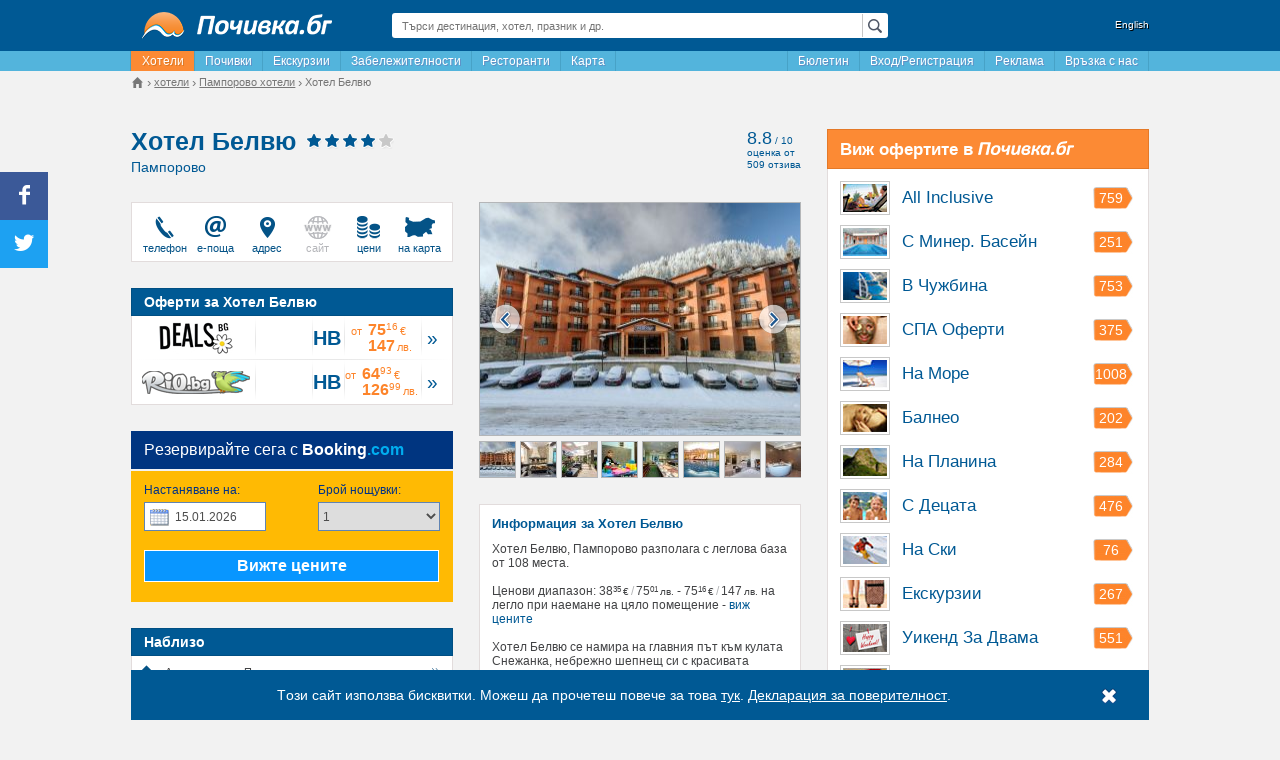

--- FILE ---
content_type: text/html; charset=UTF-8
request_url: https://pochivka.bg/hotel-belvyu-o1821
body_size: 27213
content:
<!DOCTYPE html>
<html lang="bg">
    <head prefix="og: https://ogp.me/ns# fb: https://ogp.me/ns/fb# place: https://ogp.me/ns/place#">
        <meta charset="utf-8">
        
    <title>Хотел Белвю в Пампорово на цени от 64.94 € / 127.01 лв., отзиви, снимки, информация - Почивка.бг</title>
<meta name="keywords" content="Хотел Белвю, Пампорово, цени, почивка" />
<meta name="description" content="Резервирайте сега почивка в Хотел Белвю ★★★★ в Пампорово и се насладете на всичките му удобства. За повече информация ☎0885-565605" />
    <link rel="canonical" href="https://pochivka.bg/hotel-belvyu-o1821"/>
<link rel="alternate" media="only screen and (max-width: 640px)" href="https://mob.pochivka.bg/hotel-belvyu-o1821"/>
<meta name="SKYPE_TOOLBAR" content="SKYPE_TOOLBAR_PARSER_COMPATIBLE" />
<meta property="fb:app_id" content="1165890003453542" />
<meta property="og:locale" content="bg_BG" />
<meta property="og:type" content="hotel" />
<meta property="og:title" content="Хотел Белвю в Пампорово на цени от 64.94 € / 127.01 лв., отзиви, снимки, информация - Почивка.бг - Почивка.бг" />
<meta property="og:description" content="Резервирайте сега почивка в Хотел Белвю ★★★★ в Пампорово и се насладете на всичките му удобства. За повече информация ☎0885-565605" />
<meta property="og:url" content="https://pochivka.bg/hotel-belvyu-o1821" />
<meta property="og:image" content="https:https://static.pochivka.bg/bgstay.com/images/photos/1/1821/new/pic_1821_1.jpg" />
<meta property="og:image:width" content="320" />
<meta property="og:image:height" content="232" />
<meta property="place:location:latitude"  content="41.6358185" /> 
<meta property="place:location:longitude" content="24.6986923" /> 
 

        <meta name="viewport" content="width=device-width">
                        <link rel="shortcut icon" href="https://pochivka.bg/favicon.ico" type="image/x-icon" />
        <link rel="manifest" href="/manifest.json">
        <link rel="stylesheet" type="text/css" href="https://static.pochivka.bg/pochivka.bg/frontend/css/frontend/flat/app-properties-view.min.css?v=29474308" />
        <!--[if lt IE 9]>
            <script src="https://static.pochivka.bg/pochivka.bg/frontend/js/frontend/html5shiv.min.js"></script>
        <![endif]-->
        <script type="text/javascript" src="//pochivka.bg/frontend/js/jquery-1.11.3.min.js"></script>
        <script>
            window.jQuery || document.write('<script src="https://code.jquery.com/jquery-1.11.3.min.js"><\/script>');
            window.host = '//pochivka.bg/frontend/';
            var email_conversion_value = 0.5;
        </script>
    </head>
    <body>
        <!-- Google tag (gtag.js) -->
<script async src="https://www.googletagmanager.com/gtag/js?id=G-1PJCVHPSHV"></script>
<script>
    window.dataLayer = window.dataLayer || [];
function gtag() {
dataLayer.push(arguments);
}
gtag('js', new Date());
gtag('config', 'G-1PJCVHPSHV');
gtag('config', 'AW-17761305429');
</script>
        <div class="container">
            <div class="wrapper">
                                <header>
                    <div class="row">
                        <div class="col-3">
                            <div class="logo">
                                <a href="https://pochivka.bg">
                                    <img src="//pochivka.bg/frontend/images/frontend/logo.png" alt="Почивка.бг" />                                </a>
                            </div>
                        </div>
                        <div class="col-6">
                            <div class="global-search">
                                <div class="global-search-input lens">
                                    <input type="text" placeholder="Търси дестинация, хотел, празник и др." value="" id="globalSearchInput">
                                </div>
                                <div class="global-search-result" style="display: none;">
                                    <ul id="globalSearchResult"></ul>
                                </div>
                            </div>
                        </div>
                                                    <div class="col-3">
                                <div class="lang">
                                    <a href="//bgstay.com/">English</a>
                                </div>
                            </div>
                                            </div>
                </header>
                <nav>
                    <div class="menu">
                        <ul class="menu-left pull-left">
                                                                                                <li><a href="https://pochivka.bg" class="active" title="Хотели в България">Хотели</a></li>
                                                                                                                                        <li><a href="https://oferti.pochivka.bg"  title="Почивки">Почивки</a></li>
                                    <li><a href="https://oferti.pochivka.bg/ekskurzii"  title="Екскурзии">Екскурзии</a></li>
                                                                                                                                        <li><a href="https://pochivka.bg/zabelezhitelnosti-bulgaria"  title="Забележителности в България">Забележителности</a></li>
                                                                                                                                        <li><a href="https://pochivka.bg/restoranti-bulgaria"  title="Ресторанти в България">Ресторанти</a></li>
                                                                                                                                        <li><a href="https://pochivka.bg/karta-bulgaria"  title="Карта на България - градове, села, хотели, къщи, вили">Карта</a></li>
                                                                                            </ul>
                        <ul class="menu-right pull-right">
                            
                            <li id="bulletintab"><a href="#" class="menu-item" id="menuAboBox">Бюлетин</a></li>
                                                                                                        <li><a href="https://pochivka.bg/login"  title="Безплатна регистрация на обекти">Вход/Регистрация</a></li>
                                                                                                                                            <li><a href="https://pochivka.bg/advertise"  title="Информация и цени за реклама в Почивка.bg">Реклама</a></li>
                                                                                                                                            <li><a href="https://pochivka.bg/others/contacts" target="_blank"  title="За връзка с екипа на Почивка.bg">Връзка с нас</a></li>
                                                                                            </ul>
                    </div> 
                </nav>
                <div class="breadcrumbs">
                        <div class="widget-breadcrumbs" id="breadcrumbs">
        <ul itemprop="breadcrumbs" itemscope itemtype="https://schema.org/BreadcrumbList">
            <li itemprop="itemListElement" itemscope itemtype="https://schema.org/ListItem">
                <a itemprop="item" href="https://pochivka.bg" class="home">
                    <span class="icon-house"></span>
                </a>
                <meta itemprop="name" content="Почивка.бг" />
                <meta itemprop="position" content="1" />
            </li>
                                                                <li itemprop="itemListElement" itemscope itemtype="https://schema.org/ListItem">
                        <a itemprop="item" href="//pochivka.bg/hoteli-a1">
                            <span itemprop="name">хотели</span>
                        </a>
                        <meta itemprop="position" content="2" />
                                    </li>
                                                                <li itemprop="itemListElement" itemscope itemtype="https://schema.org/ListItem">
                        <a itemprop="item" href="https://hoteli-pamporovo.pochivka.bg">
                            <span itemprop="name">Пампорово хотели</span>
                        </a>
                        <meta itemprop="position" content="3" />
                                    </li>
                                                                <li>
                        <span><span>Хотел Белвю</span></span>
                                    </li>
                    </ul>
    </div>
                </div>
                
                                    
        <div class="property-view" itemscope itemtype="https://schema.org/Hotel">
        <meta itemprop="identifier" content="pochivka:"/>
        <meta itemprop="url" content="https://pochivka.bg/hotel-belvyu-o1821"/>
                <div class="row">
            <div class="col-8">
                <div class="row">
                    <div class="page-title">
                        <div class="pull-left">
                            <h1 itemprop="name">Хотел Белвю</h1>
                             
                                <div class="rating">
    <span class="star-18"></span>
    <span class="star-18"></span>
    <span class="star-18"></span>
    <span class="star-18"></span>
            <span class="star-18 gray"></span>
        
</div>
                                                        <div class="clearfix"></div>
                            <div class="sub-title">Пампорово</div>
                        </div>
                                                    <a itemprop="aggregateRating" itemscope itemtype="https://schema.org/AggregateRating" class="pull-right property-rating" href="http://www.booking.com/reviews/bg/hotel/hotel-bellevue-ski-spa.bg.html?aid=343961&lang=bg" onclick="$.get('//bgstay.com/out_booking.php?key=1821'); return true;" target="_blank" rel="nofollow">
    <meta itemprop="worstRating" content="0"/>
    <span class="rating-score" itemprop="ratingValue">8.8</span> / <span itemprop="bestRating">10</span><br/>оценка от<br/><span class="rating-nr" itemprop="ratingCount">509</span> отзива
</a>                                            </div>
                    <div class="col-4 pull-right margin-0" data-activate="1">
                        <div class="widget-gallery">

        <div class="gallery-slider-loader" style="width:100%;height:232px;"></div>

    <div class="gallery-pics">
                        <ul class="gallery-slider" style="display:none;">
                     
                                <li><img itemprop="image" alt="Хотел Белвю" title="Хотел Белвю - Почивка.бг" src="https://static.pochivka.bg/bgstay.com/images/photos/1/1821/new/pic_1821_1.jpg" height="232"/></li>
             
                                <li><img itemprop="image" alt="Хотел Белвю 2" title="Хотел Белвю 2 - Почивка.бг" src="//pochivka.bg/frontend/images/frontend/spacer.gif" class="gallery-lazy" content="https://static.pochivka.bg/bgstay.com/images/photos/1/1821/new/pic_1821_2.jpg"/></li>
             
                                <li><img itemprop="image" alt="Хотел Белвю 3" title="Хотел Белвю 3 - Почивка.бг" src="//pochivka.bg/frontend/images/frontend/spacer.gif" class="gallery-lazy" content="https://static.pochivka.bg/bgstay.com/images/photos/1/1821/new/pic_1821_3.jpg"/></li>
             
                                <li><img itemprop="image" alt="Хотел Белвю 4" title="Хотел Белвю 4 - Почивка.бг" src="//pochivka.bg/frontend/images/frontend/spacer.gif" class="gallery-lazy" content="https://static.pochivka.bg/bgstay.com/images/photos/1/1821/new/pic_1821_4.jpg"/></li>
             
                                <li><img itemprop="image" alt="Хотел Белвю 5" title="Хотел Белвю 5 - Почивка.бг" src="//pochivka.bg/frontend/images/frontend/spacer.gif" class="gallery-lazy" content="https://static.pochivka.bg/bgstay.com/images/photos/1/1821/new/pic_1821_5.jpg"/></li>
             
                                <li><img itemprop="image" alt="Хотел Белвю 6" title="Хотел Белвю 6 - Почивка.бг" src="//pochivka.bg/frontend/images/frontend/spacer.gif" class="gallery-lazy" content="https://static.pochivka.bg/bgstay.com/images/photos/1/1821/new/pic_1821_6.jpg"/></li>
             
                                <li><img itemprop="image" alt="Хотел Белвю 7" title="Хотел Белвю 7 - Почивка.бг" src="//pochivka.bg/frontend/images/frontend/spacer.gif" class="gallery-lazy" content="https://static.pochivka.bg/bgstay.com/images/photos/1/1821/new/pic_1821_7.jpg"/></li>
             
                                <li><img itemprop="image" alt="Хотел Белвю 8" title="Хотел Белвю 8 - Почивка.бг" src="//pochivka.bg/frontend/images/frontend/spacer.gif" class="gallery-lazy" content="https://static.pochivka.bg/bgstay.com/images/photos/1/1821/new/pic_1821_8.jpg"/></li>
                            </ul>
    </div>
                        <div class="gallery-thumbs-square">
                                <div class="gallery-pager">
                                                                    <a data-slide-index="0" href="#">
                            <img src="https://static.pochivka.bg/bgstay.com/images/photos/1/1821/new/big_thumb_1821_1.jpg" alt="Хотел Белвю thumbnail" title="Хотел Белвю thumbnail - Почивка.бг" />
                        </a>
                                                                    <a data-slide-index="1" href="#">
                            <img src="https://static.pochivka.bg/bgstay.com/images/photos/1/1821/new/big_thumb_1821_2.jpg" alt="Хотел Белвю thumbnail 2" title="Хотел Белвю thumbnail 2 - Почивка.бг" />
                        </a>
                                                                    <a data-slide-index="2" href="#">
                            <img src="https://static.pochivka.bg/bgstay.com/images/photos/1/1821/new/big_thumb_1821_3.jpg" alt="Хотел Белвю thumbnail 3" title="Хотел Белвю thumbnail 3 - Почивка.бг" />
                        </a>
                                                                    <a data-slide-index="3" href="#">
                            <img src="https://static.pochivka.bg/bgstay.com/images/photos/1/1821/new/big_thumb_1821_4.jpg" alt="Хотел Белвю thumbnail 4" title="Хотел Белвю thumbnail 4 - Почивка.бг" />
                        </a>
                                                                    <a data-slide-index="4" href="#">
                            <img src="https://static.pochivka.bg/bgstay.com/images/photos/1/1821/new/big_thumb_1821_5.jpg" alt="Хотел Белвю thumbnail 5" title="Хотел Белвю thumbnail 5 - Почивка.бг" />
                        </a>
                                                                    <a data-slide-index="5" href="#">
                            <img src="https://static.pochivka.bg/bgstay.com/images/photos/1/1821/new/big_thumb_1821_6.jpg" alt="Хотел Белвю thumbnail 6" title="Хотел Белвю thumbnail 6 - Почивка.бг" />
                        </a>
                                                                    <a data-slide-index="6" href="#">
                            <img src="https://static.pochivka.bg/bgstay.com/images/photos/1/1821/new/big_thumb_1821_7.jpg" alt="Хотел Белвю thumbnail 7" title="Хотел Белвю thumbnail 7 - Почивка.бг" />
                        </a>
                                                                    <a data-slide-index="7" href="#">
                            <img src="https://static.pochivka.bg/bgstay.com/images/photos/1/1821/new/big_thumb_1821_8.jpg" alt="Хотел Белвю thumbnail 8" title="Хотел Белвю thumbnail 8 - Почивка.бг" />
                        </a>
                                    </div>
            </div>
            </div>
                        <div class="description">
                            <div class="content-title">Информация за Хотел Белвю</div>
            Хотел Белвю, Пампорово разполага с леглова база от 108 места.<br/><br/>
                Ценови диапазон: <span id="priceRange" itemprop="priceRange"><span class="price-label">
                            <span>
            <span class="value">38<sup>35</sup><span class="currency">€</span></span>&thinsp;/&thinsp;<span class="value secondary">75<span style="display:none">.</span><sup>01</sup><span class="currency">лв.</span></span>
        </span>
    </span> - <span class="price-label">
                            <span>
            <span class="value">75<sup>16</sup><span class="currency">€</span></span>&thinsp;/&thinsp;<span class="value secondary">147<span class="currency">лв.</span></span>
        </span>
    </span> на легло при наемане на цяло помещение</span> - <a href="#prices">виж цените</a><br/><br/>
    <span itemprop="description">
            Хотел Белвю се намира на главния път към кулата Снежанка, небрежно шепнещ си с красивата борова гора, която го обгръща. Надморската му височина от 1750 м е гаранция за свеж въздух, изпъстрен с опияняващ боров аромат през цялата година.<br />
<br />
Хотел Белвю Пампорово е и идеална изходна точка както за летни преходи, така и за зимни приключения. Въпреки че хотелът предлага транспорт до ски пистите, стигането до тях пеша е също толкова бързо, тъй като разстоянието е само 300 метра.<br />
<br />
Хотелът разполага с 42 светли, просторни и луксозно обзаведени двойни стаи, както и с 6 едноспални апартаментa, които предлагат прелестна панорама. Удобствата във всяка стая обхващат мини-бар, телефон, сешоар, телевизор с кабелна телевизия, баня с вана и тераса, разкриваща меките извивки на Родопите.<br />
<br />
Според предпочитанията на гостите, стаите в Хотел Белвю Пампорово са със спалня или с две отделни легла. Просторът и големината на апартаментите е подходящ дори за семейства с две деца. <br />
<br />
Ценителите на спа изкушенията ще тържествуват в модерния комплекс на хотела, където за всяко едно от сетивата ще се погрижат сауна, джакузи, парна бая, фитнес, както и отоплям закрит басейн, чиято температура от 30 градуса нежно гали кожата. Спа центърът разполага и с богата гама от спортни и възстановителни масажи, както и козметични и разкрасителни процедури.<br />
<br />
Хотел Белвю разполага с просторен ресторант и уютен лоби бар. Пакетните цени включват закуска и вечеря на блок маса. Обилният избор от свежи салати, предястия, основни ястия и гарнитури, както и специалната селекция от изкусителни десерти, се приготвят на място от главния готвач. Белвю е един от малкото хотели в Пампорово, предлагащ индивидуално меню за хора със специални хранителни предпочитания.<br />
<br />
Хотелът е идеалната отправна точка за запалените скиори. Той е с перфектна локация близо до зелената туристическа писта. Най-големите ентусиасти могат да стигнат до пистите със ските, а на връщане да се спуснат по наклона почти до вратите на хотел Белвю, Пампорово.  
    </span>                        </div>
                                                    <div class="extras">
                                <div class="content-title">Удобства в Хотел Белвю</div>
<ul>
    <li><i class="pi-24 check"></i>ресторант</li>
    <li><i class="pi-24 check"></i>фитнес</li>
    <li><i class="pi-24 check"></i>сауна</li>
    <li><i class="pi-24 check"></i>сейф</li>
    <li><i class="pi-24 check"></i>джакузи</li>
    <li><i class="pi-24 check"></i>козметик</li>
    <li><i class="pi-24 check"></i>студио за масаж</li>
    <li><i class="pi-24 check"></i>парна баня</li>
    <li><i class="pi-24 check"></i>телевизор</li>
    <li><i class="pi-24 check"></i>кабелна тв</li>
    <li><i class="pi-24 check"></i>отопление</li>
    <li><i class="pi-24 check"></i>минибар</li>
    <li><i class="pi-24 check"></i>телефон</li>
    <li><i class="pi-24 check"></i>баня/тоалетна</li>
    <li><i class="pi-24 check"></i>тераса</li>
    <li><i class="pi-24 check"></i>закрит басейн</li>
    <li><i class="pi-24 check"></i>вана</li>
    <li><i class="pi-24 check"></i>ютия</li>
    <li><i class="pi-24 check"></i>сешоар</li>
</ul>
                            </div>
                                            </div>
                    <div class="col-4" data-activate="1">
                        <div class="links-icons">
            <ul>
        <li>
                            <a href="#" class="show-popup tooltip" data-id="phone" data-property-key="1821" title="Натиснете тук, за да видите телефон на Хотел Белвю">
                    <i class="pi-32 phone active"></i>
                    телефон
                </a>
                    </li>
        <li>
                        <a href="#" class="show-popup tooltip" data-id="email" title="Натиснете тук, за да изпратите запитване към Хотел Белвю по електронна поща">
                <i class="pi-32 email active"></i>
                е-поща
            </a>
                    </li>
        <li>
                        <a href="#" class="show-popup tooltip" data-id="address" title="Натиснете тук, за да видите адреса на Хотел Белвю">
                <i class="pi-32 pin active"></i>
                адрес
            </a>
                    </li>
        <li>
                            <i class="pi-32 www"></i>
                сайт
                    </li>
        <li>
                        <a href="#" class="link-scroll-to tooltip" data-id="prices" title="Натиснете тук, за да видите цени за Хотел Белвю">
                <i class="pi-32 coin active"></i>
                цени
            </a>
                    </li>
        <li>
                        <a href="#" class="link-scroll-to  tooltip" data-id="map" title="Натиснете тук, за да видите местоположението на Хотел Белвю">
                <i class="pi-32 map-bg active"></i>
                на карта
            </a>
                    </li>
    </ul>
    <div class="content-block popup" id="popup_phone">
        <div class="header">
            <div class="title">Телефони за връзка  </div><a href="#" class="close pull-right"><i class="pi-24 close"></i></a>
        </div>
        <div class="content">
            <div class="pull-right tip">
                <span></span>
                    Споменете, че разглеждате хотела в Почивка.бг<br/>Благодарим Ви! 
            </div>
            <div class="pull-left">
                                                        <i class="pi-24 phone"></i><a href="tel:0885-565-605" class="phone-link">0885-565-605</a><br/>
                                            </div>
            <div class="clearfix"></div>
        </div>
    </div>
    <div class="content-block popup" id="popup_address">
        <div class="header">
            <div class="title">Адрес</div><a href="#" class="close pull-right"><i class="pi-24 close"></i></a>
        </div>
        <div class="content" itemprop="address" itemscope itemtype="https://schema.org/PostalAddress">
            <meta itemprop="addressCountry" content="България"/>
            <meta itemprop="addressLocality" content="Пампорово"/>
            <meta itemprop="streetAddress" content="По пътя за пистите"/>
            <i class="pi-24 location"></i>Пампорово, По пътя за пистите        </div>
    </div>
            <div class="content-block popup" id="popup_email">
            <div class="header">
                <div class="title">Изпратете до Хотел Белвю</div><a href="#" class="close pull-right"><i class="pi-24 close"></i></a>
            </div>
            <div class="content" id="sendToObject">
    <script type="text/javascript" src="https://www.google.com/recaptcha/api.js?hl=bg" async defer></script>    <div class="message"></div>
    <form action="//pochivka.bg/frontend/forms/sendtoobject" name="send-to-object" method="post">
        <input type="hidden" id="sto_type" name="sto_type" value="property" />        <input type="hidden" id="sto_id" name="sto_id" value="1821" />        <textarea id="sto_message" name="sto_message" placeholder="Въведете запитване" required="required" maxlength="400" data-errormessage-value-missing="Полето е задължително"></textarea>        <input type="email" id="sto_email" name="sto_email" required="required" data-errormessage-value-missing="Полето е задължително" data-errormessage-type-mismatch="Въведете валиден е-мейл" />        <input type="text" id="sto_phone" name="sto_phone" placeholder="Въведете телефон" required="required" data-errormessage-value-missing="Полето е задължително" />        <div class="captcha">
            <div class="captcha-wrapper ">
    <img src="//pochivka.bg/frontend/captcha/?guid=6968891950d4b&6295917" id="sto_captcha-img-6968891950d4b" class="captcha-image " alt="" style="" />
    <a href="#" onclick="document.getElementById('sto_captcha-img-6968891950d4b').src='//pochivka.bg/frontend/captcha/?guid=6968891950d4b&'+Math.random();
        document.getElementById('sto_captcha').focus(); return false;"
        id="sto_captcha-img-6968891950d4b-change" class="captcha-change">
        <i class="pi-24 refresh"></i> 
    </a>
</div><input type="text" id="sto_captcha" name="sto_captcha[6968891950d4b]" placeholder="Въведете код" required="required" maxlength="3" data-errormessage-value-missing="Полето е задължително" />        </div>
        <div style="display:inline-block;">
            <div class="g-recaptcha" data-sitekey="6LdOTSMUAAAAAKzxFsf7upgwgDx9IpI2gwnbvT07" data-callback="gSubmit" data-size="invisible"></div>        <button type="submit" class="btn-submit">Изпрати<span><i class="pi-24 play"></i></span></button>
        </div>
    </form>
</div>        </div>
    </div>                        <div class="clearfix"></div>
                                <div class="content-block relative" id="offers">
                <div class="header">
            <div class="title">Оферти за Хотел Белвю</div>
        </div>
        <ul class="offers">
                                        <li>
                                        <a href="https://oferti.pochivka.bg/out.php?o=71369133&amp;spec=1" target="_blank">
                        <span class="logo"><img src="//static.pochivka.bg/oferti.pochivka.bg/images/source/deals.bg.png" alt="" /></span>
                        <span class="discount">&nbsp;</span> 
                        <span class="accommodation">HB</span> 
                        <span class="price"><span class="price-label">
                            <span>
            <span class="value"><span class="prefix">от</span>75<sup>16</sup><span class="currency">€</span></span><span class="value secondary"><span class="prefix"></span>147<span class="currency">лв.</span></span>
        </span>
    </span></span>
                        <i class="arrow-right">&raquo;</i>
                    </a>
                                                <li>
                                        <a href="https://oferti.pochivka.bg/out.php?o=71409865&amp;spec=1" target="_blank">
                        <span class="logo"><img src="//static.pochivka.bg/oferti.pochivka.bg/images/source/rio.bg-aff.png" alt="" /></span>
                        <span class="discount">&nbsp;</span> 
                        <span class="accommodation">HB</span> 
                        <span class="price"><span class="price-label">
                            <span>
            <span class="value"><span class="prefix">от</span>64<sup>93</sup><span class="currency">€</span></span><span class="value secondary"><span class="prefix"></span>126<span style="display:none">.</span><sup>99</sup><span class="currency">лв.</span></span>
        </span>
    </span></span>
                        <i class="arrow-right">&raquo;</i>
                    </a>
                                        </ul>
    </div>
    
        <div class="bookingcom-form">
        <div class="header">
            <div class="title">Резервирайте сега с <strong>Booking<i>.com</i></strong></div>
        </div>
        <div class="content">
            <div class="row">
                <div class="form-element">
                    <label>Настаняване на:</label>
                    <input type="text" readonly="" value="15.01.2026" />
                </div>
                <div class="form-element">
                    <label>Брой нощувки:</label>
                    <select>
                                            <option value="1" selected="">1</option>
                                            <option value="2">2</option>
                                            <option value="3">3</option>
                                            <option value="4">4</option>
                                            <option value="5">5</option>
                                            <option value="6">6</option>
                                            <option value="7">7</option>
                                            <option value="8">8</option>
                                            <option value="9">9</option>
                                            <option value="10">10</option>
                                            <option value="11">11</option>
                                            <option value="12">12</option>
                                            <option value="13">13</option>
                                            <option value="14">14</option>
                                            <option value="15">15</option>
                                            <option value="16">16</option>
                                            <option value="17">17</option>
                                            <option value="18">18</option>
                                            <option value="19">19</option>
                                            <option value="20">20</option>
                                            <option value="21">21</option>
                                            <option value="22">22</option>
                                            <option value="23">23</option>
                                            <option value="24">24</option>
                                            <option value="25">25</option>
                                            <option value="26">26</option>
                                            <option value="27">27</option>
                                            <option value="28">28</option>
                                            <option value="29">29</option>
                                            <option value="30">30</option>
                                        </select>
                </div>
            </div>
            <a href="#" class="form-btn" data-id="1821" data-lng="bg" data-currency="BGN" data-url="hotel-bellevue-ski-spa" data-bookingkey="276674">Вижте цените</a>
        </div>
    </div>
    
    
                        <div class="nearby">
                            <div class="widget-nearby widget">
    <div class="block">
        <div class="header">
            <div class="title">Наблизо</div>
        </div>
                                            <div class="box">
                <ul>
                                            <li>
                            <i class="pi-24 home"></i>
                            <a href="https://pochivka.bg/apartamenti-pamporovo-t46" >Апартаменти в Пампорово</a>
                                                        <i class="pi-24 dbl-arrow"></i>
                        </li>
                                            <li>
                            <i class="pi-24 home"></i>
                            <a href="https://hoteli-pamporovo.pochivka.bg" >Хотели в Пампорово</a>
                                                        <i class="pi-24 dbl-arrow"></i>
                        </li>
                                            <li>
                            <i class="pi-24 home"></i>
                            <a href="https://pochivka.bg/semeyni-hoteli-pamporovo-t46" >Семейни хотели в Пампорово</a>
                                                        <i class="pi-24 dbl-arrow"></i>
                        </li>
                                            <li>
                            <i class="pi-24 home"></i>
                            <a href="https://pochivka.bg/kashti-pamporovo-t46" >Къщи в Пампорово</a>
                                                        <i class="pi-24 dbl-arrow"></i>
                        </li>
                                            <li>
                            <i class="pi-24 home"></i>
                            <a href="https://pochivka.bg/bungala-pamporovo-t46" >Бунгала в Пампорово</a>
                                                        <i class="pi-24 dbl-arrow"></i>
                        </li>
                     
                    <li class="arrow"></li>
                </ul>
            </div>
                                            <div class="box">
                <ul>
                                            <li>
                            <i class="pi-24 percentage"></i>
                            <a href="https://oferti.pochivka.bg/oferti-pamporovo-b326"  data-offer="">21 оферти в Пампорово</a>
                                                        <i class="pi-24 dbl-arrow"></i>
                        </li>
                                            <li>
                            <i class="pi-24 percentage"></i>
                            <a href="https://oferti.pochivka.bg/out.php?o=71416814"  rel="nofollow"  target="_blank"  data-offer="71416814">3* Апартхотел Форест Нук</a>
                                                        <span>(550 м)</span>
                                                        <i class="pi-24 dbl-arrow"></i>
                        </li>
                                            <li>
                            <i class="pi-24 percentage"></i>
                            <a href="https://oferti.pochivka.bg/out.php?o=70963355"  rel="nofollow"  target="_blank"  data-offer="70963355">3* Вили Форест Нук</a>
                                                        <span>(600 м)</span>
                                                        <i class="pi-24 dbl-arrow"></i>
                        </li>
                                            <li>
                            <i class="pi-24 percentage"></i>
                            <a href="https://oferti.pochivka.bg/out.php?o=16525195"  rel="nofollow"  target="_blank"  data-offer="16525195">4* Апарт. Гранд Манастира</a>
                                                        <span>(900 м)</span>
                                                        <i class="pi-24 dbl-arrow"></i>
                        </li>
                                            <li>
                            <i class="pi-24 percentage"></i>
                            <a href="https://oferti.pochivka.bg/out.php?o=71600871"  rel="nofollow"  target="_blank"  data-offer="71600871">3* Комплекс Грийн Лайф Феми&hellip;</a>
                                                        <span>(1.1 км)</span>
                                                        <i class="pi-24 dbl-arrow"></i>
                        </li>
                                            <li>
                            <i class="pi-24 percentage"></i>
                            <a href="https://oferti.pochivka.bg/out.php?o=71600878"  rel="nofollow"  target="_blank"  data-offer="71600878">Апартаменти Невада</a>
                                                        <span>(1.3 км)</span>
                                                        <i class="pi-24 dbl-arrow"></i>
                        </li>
                     
                    <li class="arrow"></li>
                </ul>
            </div>
                                            <div class="box">
                <ul>
                                            <li>
                            <i class="pi-24 bed"></i>
                            <a href="studia-milka-v-hotel-rositsa-o42710" >Студиа Милка в хотел Росица&hellip;</a>
                                                        <span>(80 м)</span>
                                                        <i class="pi-24 dbl-arrow"></i>
                        </li>
                                            <li>
                            <i class="pi-24 bed"></i>
                            <a href="studio-lyubov-o45912" >Студио Любов, Пампорово</a>
                                                        <span>(80 м)</span>
                                                        <i class="pi-24 dbl-arrow"></i>
                        </li>
                                            <li>
                            <i class="pi-24 bed"></i>
                            <a href="studia-peshan-end-sens-o63060" >Студиа Пешън енд Сенс, Памп&hellip;</a>
                                                        <span>(80 м)</span>
                                                        <i class="pi-24 dbl-arrow"></i>
                        </li>
                                            <li>
                            <i class="pi-24 bed"></i>
                            <a href="hotel-mursalitsa-o27968" >Хотел Мурсалица, Пампорово</a>
                                                        <span>(90 м)</span>
                                                        <i class="pi-24 dbl-arrow"></i>
                        </li>
                                            <li>
                            <i class="pi-24 bed"></i>
                            <a href="apartamenti-borov-halm-o64915" >Апартаменти Боров хълм, Пам&hellip;</a>
                                                        <span>(150 м)</span>
                                                        <i class="pi-24 dbl-arrow"></i>
                        </li>
                                            <li>
                            <i class="pi-24 bed"></i>
                            <a href="aparthotel-payn-hils-o16309" >Апартхотел Пайн Хилс, Пампо&hellip;</a>
                                                        <span>(150 м)</span>
                                                        <i class="pi-24 dbl-arrow"></i>
                        </li>
                     
                    <li class="arrow"></li>
                </ul>
            </div>
                                            <div class="box">
                <ul>
                                            <li>
                            <i class="pi-24 pin"></i>
                            <a href="lift-studenets-3-e2640" >Лифт Студенец 3</a>
                                                        <span>(1.1 км)</span>
                                                        <i class="pi-24 dbl-arrow"></i>
                        </li>
                                            <li>
                            <i class="pi-24 pin"></i>
                            <a href="lift-studenets-2-e2639" >Лифт Студенец 2</a>
                                                        <span>(1.1 км)</span>
                                                        <i class="pi-24 dbl-arrow"></i>
                        </li>
                                            <li>
                            <i class="pi-24 pin"></i>
                            <a href="lift-studenets-1-e2638" >Лифт Студенец 1</a>
                                                        <span>(1.5 км)</span>
                                                        <i class="pi-24 dbl-arrow"></i>
                        </li>
                                            <li>
                            <i class="pi-24 pin"></i>
                            <a href="orfeevite-skali-e2631" >Орфеевите скали</a>
                                                        <span>(1.5 км)</span>
                                                        <i class="pi-24 dbl-arrow"></i>
                        </li>
                                            <li>
                            <i class="pi-24 pin"></i>
                            <a href="vrah-snezhanka-e135" >Връх Снежанка</a>
                                                        <span>(1.7 км)</span>
                                                        <i class="pi-24 dbl-arrow"></i>
                        </li>
                                            <li>
                            <i class="pi-24 pin"></i>
                            <a href="lift-smolyanski-ezera-snezhanka-e2641" >Лифт Смолянски езера - Снеж&hellip;</a>
                                                        <span>(2.5 км)</span>
                                                        <i class="pi-24 dbl-arrow"></i>
                        </li>
                     
                    <li class="arrow"></li>
                </ul>
            </div>
                                            <div class="box">
                <ul>
                                            <li>
                            <i class="pi-24 cutlery"></i>
                            <a href="spider-s-house-k1782" >Spider's House (ресторант)</a>
                                                        <span>(1 км)</span>
                                                        <i class="pi-24 dbl-arrow"></i>
                        </li>
                                            <li>
                            <i class="pi-24 cutlery"></i>
                            <a href="zamaka-k1781" >Замъка (механа)</a>
                                                        <span>(1.1 км)</span>
                                                        <i class="pi-24 dbl-arrow"></i>
                        </li>
                                            <li>
                            <i class="pi-24 cutlery"></i>
                            <a href="cherniyat-kon-k1856" >Черният кон (ресторант)</a>
                                                        <span>(1.1 км)</span>
                                                        <i class="pi-24 dbl-arrow"></i>
                        </li>
                                            <li>
                            <i class="pi-24 cutlery"></i>
                            <a href="kulata-snezhanka-k206" >Кулата Снежанка (кафене)</a>
                                                        <span>(1.6 км)</span>
                                                        <i class="pi-24 dbl-arrow"></i>
                        </li>
                                            <li>
                            <i class="pi-24 cutlery"></i>
                            <a href="rodopski-chanove-1-k1780" >Родопски Чанове 1 (ресторант)</a>
                                                        <span>(1.8 км)</span>
                                                        <i class="pi-24 dbl-arrow"></i>
                        </li>
                                            <li>
                            <i class="pi-24 cutlery"></i>
                            <a href="gloria-mar-k887" >Gloria Mar (ресторант)</a>
                                                        <span>(2.5 км)</span>
                                                        <i class="pi-24 dbl-arrow"></i>
                        </li>
                     
                    <li class="arrow"></li>
                </ul>
            </div>
                            </div>
</div>
                        </div>
                    </div>
                </div>
                    <a name="prices"></a>
<div class="content-block" id="prices" data-activate="1">
    <div class="header">
        <div class="title">Цени</div><span class="info">*цената е обща за помещението на вечер</span>
    </div>
    <table class="prices">
        <thead>
            <tr>
                <th>тип</th>
                <th>места</th>
                <th>брой от типа</th>
                                        <th>силен летен</th>  
                                        <th>слаб летен</th>  
                                        <th>силен зимен</th>  
                                        <th>слаб зимен</th>  
                                        <th>друг сезон</th>  
                                </tr>
        </thead>
        <tbody>
                            <tr >
                    <td >стандартна стая</td>
                    <td >2</td>
                    <td>42</td>
                    <td><span class="price-label">
                            <span>
            <span class="value">76<sup>69</sup><span class="currency">€</span></span><span class="value secondary"><span class="prefix"></span>149<span style="display:none">.</span><sup>99</sup><span class="currency">лв.</span></span>
        </span>
    </span></td>
                    <td>не се дава</td>
                    <td><span class="price-label">
                            <span>
            <span class="value">107<sup>37</sup><span class="currency">€</span></span><span class="value secondary"><span class="prefix"></span>210<span class="currency">лв.</span></span>
        </span>
    </span></td>
                    <td><span class="price-label">
                            <span>
            <span class="value">86<sup>92</sup><span class="currency">€</span></span><span class="value secondary"><span class="prefix"></span>170<span class="currency">лв.</span></span>
        </span>
    </span></td>
                    <td>не се дава</td>
                </tr>
                            <tr >
                    <td >апартамент</td>
                    <td >2</td>
                    <td>6</td>
                    <td><span class="price-label">
                            <span>
            <span class="value">97<sup>15</sup><span class="currency">€</span></span><span class="value secondary"><span class="prefix"></span>190<span style="display:none">.</span><sup>01</sup><span class="currency">лв.</span></span>
        </span>
    </span></td>
                    <td>не се дава</td>
                    <td><span class="price-label">
                            <span>
            <span class="value">127<sup>82</sup><span class="currency">€</span></span><span class="value secondary"><span class="prefix"></span>249<span style="display:none">.</span><sup>99</sup><span class="currency">лв.</span></span>
        </span>
    </span></td>
                    <td><span class="price-label">
                            <span>
            <span class="value">97<sup>15</sup><span class="currency">€</span></span><span class="value secondary"><span class="prefix"></span>190<span style="display:none">.</span><sup>01</sup><span class="currency">лв.</span></span>
        </span>
    </span></td>
                    <td>не се дава</td>
                </tr>
                    </tbody>
    </table>
</div>

                <div id="map" data-activate="1">
    <div class="content-title">Местоположение на карта</div>
    <div class="gmap-container">
            <div id="gmapLoader" class="gmap-loader"></div>
                <div id="gmapCanvas" class="gmap-canvas">
        </div>
    </div>
    <div id="gmapFilter" class="gmap-filter">
        <div class="gmap-filter-header">
            <div class="title">Покажи на картата</div>
            <select id="numObjects">
                                    <option value="20">20 обекта</option>
                                    <option value="30">30 обекта</option>
                                    <option value="50" selected="">50 обекта</option>
                                    <option value="100">100 обекта</option>
                                    <option value="150">150 обекта</option>
                                    <option value="200">200 обекта</option>
                                    <option value="300">300 обекта</option>
                                    <option value="500">500 обекта</option>
                            </select>
        </div>
        <div class="gmap-filter-content">
            <div class="gmap-filter-tabs">
                <div class="tabs-checkboxes">
                    <span id="tabCheckbox1" class="checkbox checked" data-tab="properties" data-type="property"></span>
                    <span id="tabCheckbox2" class="checkbox checked" data-tab="sights" data-type="sight"></span>
                    <span id="tabCheckbox3" class="checkbox checked" data-tab="restaurants" data-type="restaurant"></span>
                    <span id="tabCheckbox4" class="checkbox checked" data-tab="cities" data-type="city"></span>
                </div>
                <ul class="tabs">
                    <li class="active" data-id="1">
                        настаняване
                    </li>
                    <li  data-id="2">
                        забележителности
                    </li>
                    <li  data-id="3">
                        ресторанти
                    </li>
                    <li data-id="4">
                        дестинации
                    </li>
                </ul>
                <div class="clearfix"></div>
                <div class="tabs-content relative">
                    <div class="tab-panel" id="tabContent1" data-id="1">
                        <div class="tab-content-3">
                            <div class="tab-content">
                                <div class="title">Типове настаняване</div>
                                <ul>
                                                                            <li>
                                            <span class="checkbox" data-type="properties" data-prop="types" data-id="1"><span>хотели</span></span>
                                        </li>
                                                                            <li>
                                            <span class="checkbox" data-type="properties" data-prop="types" data-id="2"><span>сем. хотели</span></span>
                                        </li>
                                                                            <li>
                                            <span class="checkbox" data-type="properties" data-prop="types" data-id="3"><span>къщи</span></span>
                                        </li>
                                                                            <li>
                                            <span class="checkbox" data-type="properties" data-prop="types" data-id="4"><span>апартаменти</span></span>
                                        </li>
                                                                            <li>
                                            <span class="checkbox" data-type="properties" data-prop="types" data-id="5"><span>бунгала</span></span>
                                        </li>
                                                                            <li>
                                            <span class="checkbox" data-type="properties" data-prop="types" data-id="6"><span>квартири</span></span>
                                        </li>
                                                                    </ul>
                            </div>
                        </div>
                        <div class="tab-content-3">
                            <div class="tab-content">
                                <div class="title">Звезди</div>
                                <div class="stars">
                                                                            <a href="#" data-type="properties" data-prop="stars" data-id="1"><span>1</span><i class="pd-icon-star-filled"></i></a>
                                                                                    <a href="#" data-type="properties" data-prop="stars" data-id="2"><span>2</span><i class="pd-icon-star-filled"></i></a>
                                                                                    <a href="#" data-type="properties" data-prop="stars" data-id="3"><span>3</span><i class="pd-icon-star-filled"></i></a>
                                                                                    <a href="#" data-type="properties" data-prop="stars" data-id="4"><span>4</span><i class="pd-icon-star-filled"></i></a>
                                                                                    <a href="#" data-type="properties" data-prop="stars" data-id="5"><span>5</span><i class="pd-icon-star-filled"></i></a>
                                                                            </div>
                                <span class="checkbox" data-type="properties" data-prop="stars" data-id="0"><span>без звезди</span></span>
                                <div class="price">
                                    <div class="title">Цена на човек на ден</div>
                                    <div class="amount">
                                        цена от: <span><span id="priceFrom">0</span> €</span> - <span><span id="priceTo">100+</span> €</span>
                                    </div>
                                    <div id="sliderPrice"></div>
                                </div>
                            </div>
                        </div>
                        <div class="tab-content-3">
                            <div class="tab-content">
                                <div class="title">Удобства</div>
                                <ul>
                                                                                                                    <li>
                                            <span class="checkbox" data-type="properties" data-prop="extras" data-id="8"><span>паркинг</span></span>
                                        </li>
                                                                                                                    <li>
                                            <span class="checkbox" data-type="properties" data-prop="extras" data-id="60"><span>интернет</span></span>
                                        </li>
                                                                                                                    <li>
                                            <span class="checkbox" data-type="properties" data-prop="extras" data-id="9"><span>ресторант</span></span>
                                        </li>
                                                                                                                    <li>
                                            <span class="checkbox" data-type="properties" data-prop="extras" data-id="7"><span>открит басейн</span></span>
                                        </li>
                                                                                                                    <li>
                                            <span class="checkbox" data-type="properties" data-prop="extras" data-id="66"><span>закрит басейн</span></span>
                                        </li>
                                                                                                                        <li class="view-more">
                                                <a href="#">виж още<i class="pi-24 dbl-arrow-bot"></i></a>
                                            </li>
                                                                                <li class="hidden">
                                            <span class="checkbox" data-type="properties" data-prop="extras" data-id="23"><span>сауна</span></span>
                                        </li>
                                                                                                                    <li class="hidden">
                                            <span class="checkbox" data-type="properties" data-prop="extras" data-id="38"><span>парна баня</span></span>
                                        </li>
                                                                                                                    <li class="hidden">
                                            <span class="checkbox" data-type="properties" data-prop="extras" data-id="28"><span>детски кът</span></span>
                                        </li>
                                                                                                                    <li class="hidden">
                                            <span class="checkbox" data-type="properties" data-prop="extras" data-id="29"><span>детски басейн</span></span>
                                        </li>
                                                                                                                    <li class="hidden">
                                            <span class="checkbox" data-type="properties" data-prop="extras" data-id="12"><span>минерални бани</span></span>
                                        </li>
                                                                                                                    <li class="hidden">
                                            <span class="checkbox" data-type="properties" data-prop="extras" data-id="37"><span>студио за масаж</span></span>
                                        </li>
                                                                                                                    <li class="hidden">
                                            <span class="checkbox" data-type="properties" data-prop="extras" data-id="11"><span>фитнес</span></span>
                                        </li>
                                                                                                                    <li class="hidden">
                                            <span class="checkbox" data-type="properties" data-prop="extras" data-id="98"><span>SPA център</span></span>
                                        </li>
                                                                                                                    <li class="hidden">
                                            <span class="checkbox" data-type="properties" data-prop="extras" data-id="102"><span>аквапарк</span></span>
                                        </li>
                                                                                                                    <li class="hidden">
                                            <span class="checkbox" data-type="properties" data-prop="extras" data-id="21"><span>аниматори</span></span>
                                        </li>
                                                                                                                    <li class="hidden">
                                            <span class="checkbox" data-type="properties" data-prop="extras" data-id="106"><span>асансьор</span></span>
                                        </li>
                                                                                                                    <li class="hidden">
                                            <span class="checkbox" data-type="properties" data-prop="extras" data-id="61"><span>баня/тоалетна</span></span>
                                        </li>
                                                                                                                    <li class="hidden">
                                            <span class="checkbox" data-type="properties" data-prop="extras" data-id="95"><span>бар-басейн</span></span>
                                        </li>
                                                                                                                    <li class="hidden">
                                            <span class="checkbox" data-type="properties" data-prop="extras" data-id="30"><span>барбекю</span></span>
                                        </li>
                                                                                                                    <li class="hidden">
                                            <span class="checkbox" data-type="properties" data-prop="extras" data-id="83"><span>бизнес услуги</span></span>
                                        </li>
                                                                                                                    <li class="hidden">
                                            <span class="checkbox" data-type="properties" data-prop="extras" data-id="16"><span>билярд</span></span>
                                        </li>
                                                                                                                    <li class="hidden">
                                            <span class="checkbox" data-type="properties" data-prop="extras" data-id="18"><span>боулинг</span></span>
                                        </li>
                                                                                                                    <li class="hidden">
                                            <span class="checkbox" data-type="properties" data-prop="extras" data-id="68"><span>вана</span></span>
                                        </li>
                                                                                                                    <li class="hidden">
                                            <span class="checkbox" data-type="properties" data-prop="extras" data-id="78"><span>гараж</span></span>
                                        </li>
                                                                                                                    <li class="hidden">
                                            <span class="checkbox" data-type="properties" data-prop="extras" data-id="80"><span>гладене</span></span>
                                        </li>
                                                                                                                    <li class="hidden">
                                            <span class="checkbox" data-type="properties" data-prop="extras" data-id="101"><span>готварска печка</span></span>
                                        </li>
                                                                                                                    <li class="hidden">
                                            <span class="checkbox" data-type="properties" data-prop="extras" data-id="26"><span>джакузи</span></span>
                                        </li>
                                                                                                                    <li class="hidden">
                                            <span class="checkbox" data-type="properties" data-prop="extras" data-id="86"><span>дом. любимци</span></span>
                                        </li>
                                                                                                                    <li class="hidden">
                                            <span class="checkbox" data-type="properties" data-prop="extras" data-id="97"><span>достъп за инвалиди</span></span>
                                        </li>
                                                                                                                    <li class="hidden">
                                            <span class="checkbox" data-type="properties" data-prop="extras" data-id="19"><span>екскурзовод</span></span>
                                        </li>
                                                                                                                    <li class="hidden">
                                            <span class="checkbox" data-type="properties" data-prop="extras" data-id="100"><span>електрическа кана</span></span>
                                        </li>
                                                                                                                    <li class="hidden">
                                            <span class="checkbox" data-type="properties" data-prop="extras" data-id="92"><span>зимна градина</span></span>
                                        </li>
                                                                                                                    <li class="hidden">
                                            <span class="checkbox" data-type="properties" data-prop="extras" data-id="65"><span>изглед</span></span>
                                        </li>
                                                                                                                    <li class="hidden">
                                            <span class="checkbox" data-type="properties" data-prop="extras" data-id="39"><span>интернет клуб</span></span>
                                        </li>
                                                                                                                    <li class="hidden">
                                            <span class="checkbox" data-type="properties" data-prop="extras" data-id="48"><span>кабелна тв</span></span>
                                        </li>
                                                                                                                    <li class="hidden">
                                            <span class="checkbox" data-type="properties" data-prop="extras" data-id="13"><span>казино</span></span>
                                        </li>
                                                                                                                    <li class="hidden">
                                            <span class="checkbox" data-type="properties" data-prop="extras" data-id="45"><span>камина</span></span>
                                        </li>
                                                                                                                    <li class="hidden">
                                            <span class="checkbox" data-type="properties" data-prop="extras" data-id="87"><span>кафе машина</span></span>
                                        </li>
                                                                                                                    <li class="hidden">
                                            <span class="checkbox" data-type="properties" data-prop="extras" data-id="44"><span>кафене</span></span>
                                        </li>
                                                                                                                    <li class="hidden">
                                            <span class="checkbox" data-type="properties" data-prop="extras" data-id="55"><span>климатик</span></span>
                                        </li>
                                                                                                                    <li class="hidden">
                                            <span class="checkbox" data-type="properties" data-prop="extras" data-id="34"><span>козметик</span></span>
                                        </li>
                                                                                                                    <li class="hidden">
                                            <span class="checkbox" data-type="properties" data-prop="extras" data-id="41"><span>конна база</span></span>
                                        </li>
                                                                                                                    <li class="hidden">
                                            <span class="checkbox" data-type="properties" data-prop="extras" data-id="32"><span>конферентна зала</span></span>
                                        </li>
                                                                                                                    <li class="hidden">
                                            <span class="checkbox" data-type="properties" data-prop="extras" data-id="76"><span>кухненски бокс</span></span>
                                        </li>
                                                                                                                    <li class="hidden">
                                            <span class="checkbox" data-type="properties" data-prop="extras" data-id="47"><span>кухня</span></span>
                                        </li>
                                                                                                                    <li class="hidden">
                                            <span class="checkbox" data-type="properties" data-prop="extras" data-id="93"><span>лекарски кабинет</span></span>
                                        </li>
                                                                                                                    <li class="hidden">
                                            <span class="checkbox" data-type="properties" data-prop="extras" data-id="36"><span>лоби бар</span></span>
                                        </li>
                                                                                                                    <li class="hidden">
                                            <span class="checkbox" data-type="properties" data-prop="extras" data-id="91"><span>лятна градина</span></span>
                                        </li>
                                                                                                                    <li class="hidden">
                                            <span class="checkbox" data-type="properties" data-prop="extras" data-id="94"><span>механа</span></span>
                                        </li>
                                                                                                                    <li class="hidden">
                                            <span class="checkbox" data-type="properties" data-prop="extras" data-id="62"><span>микровълнова</span></span>
                                        </li>
                                                                                                                    <li class="hidden">
                                            <span class="checkbox" data-type="properties" data-prop="extras" data-id="103"><span>минерален басейн</span></span>
                                        </li>
                                                                                                                    <li class="hidden">
                                            <span class="checkbox" data-type="properties" data-prop="extras" data-id="84"><span>мини голф</span></span>
                                        </li>
                                                                                                                    <li class="hidden">
                                            <span class="checkbox" data-type="properties" data-prop="extras" data-id="58"><span>минибар</span></span>
                                        </li>
                                                                                                                    <li class="hidden">
                                            <span class="checkbox" data-type="properties" data-prop="extras" data-id="31"><span>колела под наем</span></span>
                                        </li>
                                                                                                                    <li class="hidden">
                                            <span class="checkbox" data-type="properties" data-prop="extras" data-id="10"><span>нощен бар</span></span>
                                        </li>
                                                                                                                    <li class="hidden">
                                            <span class="checkbox" data-type="properties" data-prop="extras" data-id="15"><span>нощен клуб</span></span>
                                        </li>
                                                                                                                    <li class="hidden">
                                            <span class="checkbox" data-type="properties" data-prop="extras" data-id="73"><span>обменно бюро</span></span>
                                        </li>
                                                                                                                    <li class="hidden">
                                            <span class="checkbox" data-type="properties" data-prop="extras" data-id="56"><span>отопление</span></span>
                                        </li>
                                                                                                                    <li class="hidden">
                                            <span class="checkbox" data-type="properties" data-prop="extras" data-id="22"><span>охрана</span></span>
                                        </li>
                                                                                                                    <li class="hidden">
                                            <span class="checkbox" data-type="properties" data-prop="extras" data-id="63"><span>пералня</span></span>
                                        </li>
                                                                                                                    <li class="hidden">
                                            <span class="checkbox" data-type="properties" data-prop="extras" data-id="81"><span>плащане с карта</span></span>
                                        </li>
                                                                                                                    <li class="hidden">
                                            <span class="checkbox" data-type="properties" data-prop="extras" data-id="79"><span>пране</span></span>
                                        </li>
                                                                                                                    <li class="hidden">
                                            <span class="checkbox" data-type="properties" data-prop="extras" data-id="20"><span>рент-а-кар</span></span>
                                        </li>
                                                                                                                    <li class="hidden">
                                            <span class="checkbox" data-type="properties" data-prop="extras" data-id="27"><span>рум сервиз</span></span>
                                        </li>
                                                                                                                    <li class="hidden">
                                            <span class="checkbox" data-type="properties" data-prop="extras" data-id="49"><span>сателитна тв</span></span>
                                        </li>
                                                                                                                    <li class="hidden">
                                            <span class="checkbox" data-type="properties" data-prop="extras" data-id="25"><span>сейф</span></span>
                                        </li>
                                                                                                                    <li class="hidden">
                                            <span class="checkbox" data-type="properties" data-prop="extras" data-id="14"><span>ски гардероб</span></span>
                                        </li>
                                                                                                                    <li class="hidden">
                                            <span class="checkbox" data-type="properties" data-prop="extras" data-id="40"><span>снежен джет</span></span>
                                        </li>
                                                                                                                    <li class="hidden">
                                            <span class="checkbox" data-type="properties" data-prop="extras" data-id="33"><span>солариум</span></span>
                                        </li>
                                                                                                                    <li class="hidden">
                                            <span class="checkbox" data-type="properties" data-prop="extras" data-id="107"><span>солна стая</span></span>
                                        </li>
                                                                                                                    <li class="hidden">
                                            <span class="checkbox" data-type="properties" data-prop="extras" data-id="104"><span>станция за електромобили</span></span>
                                        </li>
                                                                                                                    <li class="hidden">
                                            <span class="checkbox" data-type="properties" data-prop="extras" data-id="105"><span>сушилня</span></span>
                                        </li>
                                                                                                                    <li class="hidden">
                                            <span class="checkbox" data-type="properties" data-prop="extras" data-id="99"><span>съдомиялна</span></span>
                                        </li>
                                                                                                                    <li class="hidden">
                                            <span class="checkbox" data-type="properties" data-prop="extras" data-id="46"><span>телевизор</span></span>
                                        </li>
                                                                                                                    <li class="hidden">
                                            <span class="checkbox" data-type="properties" data-prop="extras" data-id="59"><span>телефон</span></span>
                                        </li>
                                                                                                                    <li class="hidden">
                                            <span class="checkbox" data-type="properties" data-prop="extras" data-id="17"><span>тенис корт</span></span>
                                        </li>
                                                                                                                    <li class="hidden">
                                            <span class="checkbox" data-type="properties" data-prop="extras" data-id="35"><span>тенис на маса</span></span>
                                        </li>
                                                                                                                    <li class="hidden">
                                            <span class="checkbox" data-type="properties" data-prop="extras" data-id="64"><span>тераса</span></span>
                                        </li>
                                                                                                                    <li class="hidden">
                                            <span class="checkbox" data-type="properties" data-prop="extras" data-id="67"><span>фризьор</span></span>
                                        </li>
                                                                                                                    <li class="hidden">
                                            <span class="checkbox" data-type="properties" data-prop="extras" data-id="90"><span>футбол</span></span>
                                        </li>
                                                                                                                    <li class="hidden">
                                            <span class="checkbox" data-type="properties" data-prop="extras" data-id="54"><span>хазяи</span></span>
                                        </li>
                                                                                                                    <li class="hidden">
                                            <span class="checkbox" data-type="properties" data-prop="extras" data-id="85"><span>хим. чистене</span></span>
                                        </li>
                                                                                                                    <li class="hidden">
                                            <span class="checkbox" data-type="properties" data-prop="extras" data-id="57"><span>хладилник</span></span>
                                        </li>
                                                                                                                    <li class="hidden">
                                            <span class="checkbox" data-type="properties" data-prop="extras" data-id="71"><span>ютия</span></span>
                                        </li>
                                                                    </ul>
                            </div>
                        </div>
                    </div>
                    <div class="tab-panel hidden" id="tabContent2" data-id="2">
                        <div class="tab-content">
                            <ul class="sights">
                                                                    <li>
                                        <span class="checkbox sight-category"><span>модерни атракциони</span></span>
                                        <div class="children">
                                            <ul>
                                                <li><a href="#" class="check-all">маркирай всички</a> / <a href="#" class="clear-all">изтрий всички</a></li>
                                                                                                        <li><span class="checkbox" data-type="sights" data-prop="types" data-id="144"><span>зоопаркове</span></span></li>
                                                                                                                <li><span class="checkbox" data-type="sights" data-prop="types" data-id="145"><span>пейнтбол игрища</span></span></li>
                                                                                                                <li><span class="checkbox" data-type="sights" data-prop="types" data-id="146"><span>голф игрища</span></span></li>
                                                                                                                <li><span class="checkbox" data-type="sights" data-prop="types" data-id="147"><span>конни бази</span></span></li>
                                                                                                                <li><span class="checkbox" data-type="sights" data-prop="types" data-id="148"><span>разходка с лодка</span></span></li>
                                                                                                                <li><span class="checkbox" data-type="sights" data-prop="types" data-id="152"><span>открит минерален плаж</span></span></li>
                                                                                                                <li><span class="checkbox" data-type="sights" data-prop="types" data-id="153"><span>молове</span></span></li>
                                                                                                                <li><span class="checkbox" data-type="sights" data-prop="types" data-id="154"><span>планетариуми</span></span></li>
                                                                                                                <li><span class="checkbox" data-type="sights" data-prop="types" data-id="156"><span>летища</span></span></li>
                                                                                                                <li><span class="checkbox" data-type="sights" data-prop="types" data-id="158"><span>обсерватории</span></span></li>
                                                                                                                <li><span class="checkbox" data-type="sights" data-prop="types" data-id="159"><span>други модерни</span></span></li>
                                                                                                                <li><span class="checkbox" data-type="sights" data-prop="types" data-id="166"><span>лифт станции</span></span></li>
                                                                                                                <li><span class="checkbox" data-type="sights" data-prop="types" data-id="82"><span>аквапаркове</span></span></li>
                                                                                                                <li><span class="checkbox" data-type="sights" data-prop="types" data-id="83"><span>картинг писти</span></span></li>
                                                                                                                <li><span class="checkbox" data-type="sights" data-prop="types" data-id="84"><span>комплекси с басейни</span></span></li>
                                                                                                                <li><span class="checkbox" data-type="sights" data-prop="types" data-id="86"><span>спортни атракциони</span></span></li>
                                                                                                        </ul>
                                        </div>
                                    </li>
                                                                    <li>
                                        <span class="checkbox sight-category"><span>исторически</span></span>
                                        <div class="children">
                                            <ul>
                                                <li><a href="#" class="check-all">маркирай всички</a> / <a href="#" class="clear-all">изтрий всички</a></li>
                                                                                                        <li><span class="checkbox" data-type="sights" data-prop="types" data-id="142"><span>местности</span></span></li>
                                                                                                                <li><span class="checkbox" data-type="sights" data-prop="types" data-id="150"><span>могили</span></span></li>
                                                                                                                <li><span class="checkbox" data-type="sights" data-prop="types" data-id="151"><span>менхири</span></span></li>
                                                                                                                <li><span class="checkbox" data-type="sights" data-prop="types" data-id="160"><span>други исторически</span></span></li>
                                                                                                                <li><span class="checkbox" data-type="sights" data-prop="types" data-id="87"><span>антични</span></span></li>
                                                                                                                <li><span class="checkbox" data-type="sights" data-prop="types" data-id="88"><span>разкопки</span></span></li>
                                                                                                                <li><span class="checkbox" data-type="sights" data-prop="types" data-id="89"><span>възрожденски</span></span></li>
                                                                                                                <li><span class="checkbox" data-type="sights" data-prop="types" data-id="90"><span>гробници</span></span></li>
                                                                                                                <li><span class="checkbox" data-type="sights" data-prop="types" data-id="91"><span>крепости, замъци и дворци</span></span></li>
                                                                                                                <li><span class="checkbox" data-type="sights" data-prop="types" data-id="92"><span>мегалити</span></span></li>
                                                                                                                <li><span class="checkbox" data-type="sights" data-prop="types" data-id="93"><span>прабългарски</span></span></li>
                                                                                                                <li><span class="checkbox" data-type="sights" data-prop="types" data-id="94"><span>римски</span></span></li>
                                                                                                                <li><span class="checkbox" data-type="sights" data-prop="types" data-id="95"><span>тракийски</span></span></li>
                                                                                                                <li><span class="checkbox" data-type="sights" data-prop="types" data-id="96"><span>средновековни</span></span></li>
                                                                                                        </ul>
                                        </div>
                                    </li>
                                                                    <li>
                                        <span class="checkbox sight-category"><span>култура и изкуство</span></span>
                                        <div class="children">
                                            <ul>
                                                <li><a href="#" class="check-all">маркирай всички</a> / <a href="#" class="clear-all">изтрий всички</a></li>
                                                                                                        <li><span class="checkbox" data-type="sights" data-prop="types" data-id="100"><span>музеи</span></span></li>
                                                                                                                <li><span class="checkbox" data-type="sights" data-prop="types" data-id="101"><span>паметници</span></span></li>
                                                                                                                <li><span class="checkbox" data-type="sights" data-prop="types" data-id="102"><span>църкви и храмове</span></span></li>
                                                                                                                <li><span class="checkbox" data-type="sights" data-prop="types" data-id="155"><span>параклиси</span></span></li>
                                                                                                                <li><span class="checkbox" data-type="sights" data-prop="types" data-id="161"><span>други културни</span></span></li>
                                                                                                                <li><span class="checkbox" data-type="sights" data-prop="types" data-id="97"><span>архитектура</span></span></li>
                                                                                                                <li><span class="checkbox" data-type="sights" data-prop="types" data-id="98"><span>галерии</span></span></li>
                                                                                                                <li><span class="checkbox" data-type="sights" data-prop="types" data-id="99"><span>манастири</span></span></li>
                                                                                                        </ul>
                                        </div>
                                    </li>
                                                                    <li>
                                        <span class="checkbox sight-category"><span>природни</span></span>
                                        <div class="children">
                                            <ul>
                                                <li><a href="#" class="check-all">маркирай всички</a> / <a href="#" class="clear-all">изтрий всички</a></li>
                                                                                                        <li><span class="checkbox" data-type="sights" data-prop="types" data-id="110"><span>водопади</span></span></li>
                                                                                                                <li><span class="checkbox" data-type="sights" data-prop="types" data-id="111"><span>върхове</span></span></li>
                                                                                                                <li><span class="checkbox" data-type="sights" data-prop="types" data-id="112"><span>езера</span></span></li>
                                                                                                                <li><span class="checkbox" data-type="sights" data-prop="types" data-id="113"><span>заливи</span></span></li>
                                                                                                                <li><span class="checkbox" data-type="sights" data-prop="types" data-id="114"><span>защитени територии</span></span></li>
                                                                                                                <li><span class="checkbox" data-type="sights" data-prop="types" data-id="115"><span>национални паркове</span></span></li>
                                                                                                                <li><span class="checkbox" data-type="sights" data-prop="types" data-id="116"><span>носове</span></span></li>
                                                                                                                <li><span class="checkbox" data-type="sights" data-prop="types" data-id="117"><span>острови</span></span></li>
                                                                                                                <li><span class="checkbox" data-type="sights" data-prop="types" data-id="118"><span>паркове</span></span></li>
                                                                                                                <li><span class="checkbox" data-type="sights" data-prop="types" data-id="119"><span>пещери</span></span></li>
                                                                                                                <li><span class="checkbox" data-type="sights" data-prop="types" data-id="120"><span>плажове</span></span></li>
                                                                                                                <li><span class="checkbox" data-type="sights" data-prop="types" data-id="121"><span>резервати</span></span></li>
                                                                                                                <li><span class="checkbox" data-type="sights" data-prop="types" data-id="122"><span>скални образувания</span></span></li>
                                                                                                                <li><span class="checkbox" data-type="sights" data-prop="types" data-id="123"><span>язовири</span></span></li>
                                                                                                                <li><span class="checkbox" data-type="sights" data-prop="types" data-id="140"><span>вековни дървета</span></span></li>
                                                                                                                <li><span class="checkbox" data-type="sights" data-prop="types" data-id="141"><span>извори</span></span></li>
                                                                                                                <li><span class="checkbox" data-type="sights" data-prop="types" data-id="143"><span>местности</span></span></li>
                                                                                                                <li><span class="checkbox" data-type="sights" data-prop="types" data-id="157"><span>природни паркове</span></span></li>
                                                                                                                <li><span class="checkbox" data-type="sights" data-prop="types" data-id="162"><span>други природни</span></span></li>
                                                                                                        </ul>
                                        </div>
                                    </li>
                                                                    <li>
                                        <span class="checkbox sight-category"><span>маршрути и пътеки</span></span>
                                        <div class="children">
                                            <ul>
                                                <li><a href="#" class="check-all">маркирай всички</a> / <a href="#" class="clear-all">изтрий всички</a></li>
                                                                                                        <li><span class="checkbox" data-type="sights" data-prop="types" data-id="103"><span>екопътеки</span></span></li>
                                                                                                                <li><span class="checkbox" data-type="sights" data-prop="types" data-id="104"><span>пътеки</span></span></li>
                                                                                                                <li><span class="checkbox" data-type="sights" data-prop="types" data-id="105"><span>веломаршрути</span></span></li>
                                                                                                                <li><span class="checkbox" data-type="sights" data-prop="types" data-id="106"><span>маршрути за сафари</span></span></li>
                                                                                                                <li><span class="checkbox" data-type="sights" data-prop="types" data-id="164"><span>други маршрути</span></span></li>
                                                                                                        </ul>
                                        </div>
                                    </li>
                                                                    <li>
                                        <span class="checkbox sight-category"><span>алтернативен подслон</span></span>
                                        <div class="children">
                                            <ul>
                                                <li><a href="#" class="check-all">маркирай всички</a> / <a href="#" class="clear-all">изтрий всички</a></li>
                                                                                                        <li><span class="checkbox" data-type="sights" data-prop="types" data-id="107"><span>къмпинги</span></span></li>
                                                                                                                <li><span class="checkbox" data-type="sights" data-prop="types" data-id="108"><span>хижи</span></span></li>
                                                                                                                <li><span class="checkbox" data-type="sights" data-prop="types" data-id="109"><span>заслони</span></span></li>
                                                                                                                <li><span class="checkbox" data-type="sights" data-prop="types" data-id="165"><span>друг тип подслон</span></span></li>
                                                                                                        </ul>
                                        </div>
                                    </li>
                                                            </ul>
                        </div>
                    </div>
                    <div class="tab-panel hidden" id="tabContent3" data-id="3">
                        <div class="tab-content-4">
                            <div class="tab-content">
                                <div class="title">Тип заведение</div>
                                <ul>
                                                                                                                    <li>
                                            <span class="checkbox" data-type="restaurants" data-prop="types" data-id="5"><span>ресторант</span></span>
                                        </li>
                                                                                                                    <li>
                                            <span class="checkbox" data-type="restaurants" data-prop="types" data-id="6"><span>бар</span></span>
                                        </li>
                                                                                                                    <li>
                                            <span class="checkbox" data-type="restaurants" data-prop="types" data-id="8"><span>механа</span></span>
                                        </li>
                                                                                                                        <li class="view-more">
                                                <a href="#">виж още<i class="pi-24 dbl-arrow-bot"></i></a>
                                            </li>
                                                                                <li class="hidden">
                                            <span class="checkbox" data-type="restaurants" data-prop="types" data-id="33"><span>рибен</span></span>
                                        </li>
                                                                                                                    <li class="hidden">
                                            <span class="checkbox" data-type="restaurants" data-prop="types" data-id="34"><span>барбекю</span></span>
                                        </li>
                                                                                                                    <li class="hidden">
                                            <span class="checkbox" data-type="restaurants" data-prop="types" data-id="35"><span>клуб</span></span>
                                        </li>
                                                                                                                    <li class="hidden">
                                            <span class="checkbox" data-type="restaurants" data-prop="types" data-id="36"><span>нощен клуб</span></span>
                                        </li>
                                                                                                                    <li class="hidden">
                                            <span class="checkbox" data-type="restaurants" data-prop="types" data-id="37"><span>сладкарница</span></span>
                                        </li>
                                                                                                                    <li class="hidden">
                                            <span class="checkbox" data-type="restaurants" data-prop="types" data-id="38"><span>таверна</span></span>
                                        </li>
                                                                                                                    <li class="hidden">
                                            <span class="checkbox" data-type="restaurants" data-prop="types" data-id="39"><span>бързо хранене</span></span>
                                        </li>
                                                                                                                    <li class="hidden">
                                            <span class="checkbox" data-type="restaurants" data-prop="types" data-id="40"><span>кафене</span></span>
                                        </li>
                                                                                                                    <li class="hidden">
                                            <span class="checkbox" data-type="restaurants" data-prop="types" data-id="43"><span>караоке</span></span>
                                        </li>
                                                                                                                    <li class="hidden">
                                            <span class="checkbox" data-type="restaurants" data-prop="types" data-id="63"><span>пицария</span></span>
                                        </li>
                                                                                                                    <li class="hidden">
                                            <span class="checkbox" data-type="restaurants" data-prop="types" data-id="76"><span>бирария</span></span>
                                        </li>
                                                                                                                    <li class="hidden">
                                            <span class="checkbox" data-type="restaurants" data-prop="types" data-id="77"><span>чайна</span></span>
                                        </li>
                                                                                                                    <li class="hidden">
                                            <span class="checkbox" data-type="restaurants" data-prop="types" data-id="79"><span>bar and dinner</span></span>
                                        </li>
                                                                    </ul>
                            </div>
                        </div>
                        <div class="tab-content-4">
                            <div class="tab-content">
                                <div class="title">Кухня</div>
                                <ul>
                                                                                                                    <li>
                                            <span class="checkbox" data-type="restaurants" data-prop="cuisine" data-id="13"><span>българска</span></span>
                                        </li>
                                                                                                                    <li>
                                            <span class="checkbox" data-type="restaurants" data-prop="cuisine" data-id="14"><span>италианска</span></span>
                                        </li>
                                                                                                                    <li>
                                            <span class="checkbox" data-type="restaurants" data-prop="cuisine" data-id="15"><span>интернационална</span></span>
                                        </li>
                                                                                                                        <li class="view-more">
                                                <a href="#">виж още<i class="pi-24 dbl-arrow-bot"></i></a>
                                            </li>
                                                                                <li class="hidden">
                                            <span class="checkbox" data-type="restaurants" data-prop="cuisine" data-id="44"><span>китайска</span></span>
                                        </li>
                                                                                                                    <li class="hidden">
                                            <span class="checkbox" data-type="restaurants" data-prop="cuisine" data-id="45"><span>вегетарианска</span></span>
                                        </li>
                                                                                                                    <li class="hidden">
                                            <span class="checkbox" data-type="restaurants" data-prop="cuisine" data-id="46"><span>гръцка</span></span>
                                        </li>
                                                                                                                    <li class="hidden">
                                            <span class="checkbox" data-type="restaurants" data-prop="cuisine" data-id="47"><span>турска</span></span>
                                        </li>
                                                                                                                    <li class="hidden">
                                            <span class="checkbox" data-type="restaurants" data-prop="cuisine" data-id="48"><span>японска</span></span>
                                        </li>
                                                                                                                    <li class="hidden">
                                            <span class="checkbox" data-type="restaurants" data-prop="cuisine" data-id="49"><span>индийска</span></span>
                                        </li>
                                                                                                                    <li class="hidden">
                                            <span class="checkbox" data-type="restaurants" data-prop="cuisine" data-id="50"><span>испанска</span></span>
                                        </li>
                                                                                                                    <li class="hidden">
                                            <span class="checkbox" data-type="restaurants" data-prop="cuisine" data-id="51"><span>мексиканска</span></span>
                                        </li>
                                                                                                                    <li class="hidden">
                                            <span class="checkbox" data-type="restaurants" data-prop="cuisine" data-id="52"><span>суши</span></span>
                                        </li>
                                                                                                                    <li class="hidden">
                                            <span class="checkbox" data-type="restaurants" data-prop="cuisine" data-id="53"><span>тайландска</span></span>
                                        </li>
                                                                                                                    <li class="hidden">
                                            <span class="checkbox" data-type="restaurants" data-prop="cuisine" data-id="54"><span>френска</span></span>
                                        </li>
                                                                                                                    <li class="hidden">
                                            <span class="checkbox" data-type="restaurants" data-prop="cuisine" data-id="55"><span>напитки</span></span>
                                        </li>
                                                                                                                    <li class="hidden">
                                            <span class="checkbox" data-type="restaurants" data-prop="cuisine" data-id="57"><span>сандвичи</span></span>
                                        </li>
                                                                                                                    <li class="hidden">
                                            <span class="checkbox" data-type="restaurants" data-prop="cuisine" data-id="59"><span>средиземноморска</span></span>
                                        </li>
                                                                                                                    <li class="hidden">
                                            <span class="checkbox" data-type="restaurants" data-prop="cuisine" data-id="61"><span>пикантна</span></span>
                                        </li>
                                                                                                                    <li class="hidden">
                                            <span class="checkbox" data-type="restaurants" data-prop="cuisine" data-id="62"><span>екзотична</span></span>
                                        </li>
                                                                                                                    <li class="hidden">
                                            <span class="checkbox" data-type="restaurants" data-prop="cuisine" data-id="67"><span>европейска</span></span>
                                        </li>
                                                                                                                    <li class="hidden">
                                            <span class="checkbox" data-type="restaurants" data-prop="cuisine" data-id="68"><span>десерти</span></span>
                                        </li>
                                                                                                                    <li class="hidden">
                                            <span class="checkbox" data-type="restaurants" data-prop="cuisine" data-id="69"><span>руска</span></span>
                                        </li>
                                                                                                                    <li class="hidden">
                                            <span class="checkbox" data-type="restaurants" data-prop="cuisine" data-id="75"><span>сръбска</span></span>
                                        </li>
                                                                                                                    <li class="hidden">
                                            <span class="checkbox" data-type="restaurants" data-prop="cuisine" data-id="82"><span>арменска</span></span>
                                        </li>
                                                                    </ul>
                            </div>
                        </div>
                        <div class="tab-content-4">
                            <div class="tab-content">
                                <div class="title">Екстри</div>
                                <ul>
                                                                                                                    <li>
                                            <span class="checkbox" data-type="restaurants" data-prop="extras" data-id="16"><span>градина</span></span>
                                        </li>
                                                                                                                    <li>
                                            <span class="checkbox" data-type="restaurants" data-prop="extras" data-id="17"><span>wi-fi</span></span>
                                        </li>
                                                                                                                    <li>
                                            <span class="checkbox" data-type="restaurants" data-prop="extras" data-id="18"><span>детски кът</span></span>
                                        </li>
                                                                                                                        <li class="view-more">
                                                <a href="#">виж още<i class="pi-24 dbl-arrow-bot"></i></a>
                                            </li>
                                                                                <li class="hidden">
                                            <span class="checkbox" data-type="restaurants" data-prop="extras" data-id="19"><span>паркинг</span></span>
                                        </li>
                                                                                                                    <li class="hidden">
                                            <span class="checkbox" data-type="restaurants" data-prop="extras" data-id="41"><span>тераса</span></span>
                                        </li>
                                                                                                                    <li class="hidden">
                                            <span class="checkbox" data-type="restaurants" data-prop="extras" data-id="42"><span>доставка</span></span>
                                        </li>
                                                                                                                    <li class="hidden">
                                            <span class="checkbox" data-type="restaurants" data-prop="extras" data-id="58"><span>на открито</span></span>
                                        </li>
                                                                                                                    <li class="hidden">
                                            <span class="checkbox" data-type="restaurants" data-prop="extras" data-id="60"><span>плащане с карта</span></span>
                                        </li>
                                                                                                                    <li class="hidden">
                                            <span class="checkbox" data-type="restaurants" data-prop="extras" data-id="64"><span>жива музика</span></span>
                                        </li>
                                                                                                                    <li class="hidden">
                                            <span class="checkbox" data-type="restaurants" data-prop="extras" data-id="65"><span>парти и събития</span></span>
                                        </li>
                                                                                                                    <li class="hidden">
                                            <span class="checkbox" data-type="restaurants" data-prop="extras" data-id="66"><span>обедно меню</span></span>
                                        </li>
                                                                                                                    <li class="hidden">
                                            <span class="checkbox" data-type="restaurants" data-prop="extras" data-id="74"><span>кетъринг</span></span>
                                        </li>
                                                                                                                    <li class="hidden">
                                            <span class="checkbox" data-type="restaurants" data-prop="extras" data-id="78"><span>караоке</span></span>
                                        </li>
                                                                    </ul>
                            </div>
                        </div>
                        <div class="tab-content-4">
                            <div class="tab-content">
                                <div class="title">Музика</div>
                                <ul>
                                                                                                                    <li>
                                            <span class="checkbox" data-type="restaurants" data-prop="music" data-id="9"><span>поп</span></span>
                                        </li>
                                                                                                                    <li>
                                            <span class="checkbox" data-type="restaurants" data-prop="music" data-id="10"><span>рок</span></span>
                                        </li>
                                                                                                                    <li>
                                            <span class="checkbox" data-type="restaurants" data-prop="music" data-id="11"><span>народна</span></span>
                                        </li>
                                                                                                                        <li class="view-more">
                                                <a href="#">виж още<i class="pi-24 dbl-arrow-bot"></i></a>
                                            </li>
                                                                                <li class="hidden">
                                            <span class="checkbox" data-type="restaurants" data-prop="music" data-id="12"><span>попфолк</span></span>
                                        </li>
                                                                                                                    <li class="hidden">
                                            <span class="checkbox" data-type="restaurants" data-prop="music" data-id="20"><span>руска</span></span>
                                        </li>
                                                                                                                    <li class="hidden">
                                            <span class="checkbox" data-type="restaurants" data-prop="music" data-id="21"><span>италианска</span></span>
                                        </li>
                                                                                                                    <li class="hidden">
                                            <span class="checkbox" data-type="restaurants" data-prop="music" data-id="22"><span>сръбска</span></span>
                                        </li>
                                                                                                                    <li class="hidden">
                                            <span class="checkbox" data-type="restaurants" data-prop="music" data-id="23"><span>БГ музика</span></span>
                                        </li>
                                                                                                                    <li class="hidden">
                                            <span class="checkbox" data-type="restaurants" data-prop="music" data-id="24"><span>гръцка</span></span>
                                        </li>
                                                                                                                    <li class="hidden">
                                            <span class="checkbox" data-type="restaurants" data-prop="music" data-id="25"><span>чил аут</span></span>
                                        </li>
                                                                                                                    <li class="hidden">
                                            <span class="checkbox" data-type="restaurants" data-prop="music" data-id="26"><span>джаз</span></span>
                                        </li>
                                                                                                                    <li class="hidden">
                                            <span class="checkbox" data-type="restaurants" data-prop="music" data-id="27"><span>ретро</span></span>
                                        </li>
                                                                                                                    <li class="hidden">
                                            <span class="checkbox" data-type="restaurants" data-prop="music" data-id="28"><span>метал</span></span>
                                        </li>
                                                                                                                    <li class="hidden">
                                            <span class="checkbox" data-type="restaurants" data-prop="music" data-id="29"><span>реге</span></span>
                                        </li>
                                                                                                                    <li class="hidden">
                                            <span class="checkbox" data-type="restaurants" data-prop="music" data-id="30"><span>класическа</span></span>
                                        </li>
                                                                                                                    <li class="hidden">
                                            <span class="checkbox" data-type="restaurants" data-prop="music" data-id="31"><span>латино</span></span>
                                        </li>
                                                                                                                    <li class="hidden">
                                            <span class="checkbox" data-type="restaurants" data-prop="music" data-id="32"><span>електронна</span></span>
                                        </li>
                                                                                                                    <li class="hidden">
                                            <span class="checkbox" data-type="restaurants" data-prop="music" data-id="70"><span>френска</span></span>
                                        </li>
                                                                                                                    <li class="hidden">
                                            <span class="checkbox" data-type="restaurants" data-prop="music" data-id="71"><span>китайска</span></span>
                                        </li>
                                                                                                                    <li class="hidden">
                                            <span class="checkbox" data-type="restaurants" data-prop="music" data-id="72"><span>клубна</span></span>
                                        </li>
                                                                                                                    <li class="hidden">
                                            <span class="checkbox" data-type="restaurants" data-prop="music" data-id="73"><span>разнообразна</span></span>
                                        </li>
                                                                                                                    <li class="hidden">
                                            <span class="checkbox" data-type="restaurants" data-prop="music" data-id="80"><span>турска</span></span>
                                        </li>
                                                                                                                    <li class="hidden">
                                            <span class="checkbox" data-type="restaurants" data-prop="music" data-id="81"><span>индийска</span></span>
                                        </li>
                                                                    </ul>
                            </div>
                        </div>
                    </div>
                    <div class="tab-panel hidden" id="tabContent4" data-id="4">
                        <div class="tab-content">
                            <ul class="destination">
                                                                    <li>
                                        <span class="checkbox" data-type="cities" data-prop="types" data-id="1"><span>Морски туризъм</span></span>
                                    </li>
                                                                    <li>
                                        <span class="checkbox" data-type="cities" data-prop="types" data-id="2"><span>Планински туризъм</span></span>
                                    </li>
                                                                    <li>
                                        <span class="checkbox" data-type="cities" data-prop="types" data-id="3"><span>Селски туризъм</span></span>
                                    </li>
                                                                    <li>
                                        <span class="checkbox" data-type="cities" data-prop="types" data-id="4"><span>Културен туризъм</span></span>
                                    </li>
                                                                    <li>
                                        <span class="checkbox" data-type="cities" data-prop="types" data-id="5"><span>Градски туризъм</span></span>
                                    </li>
                                                                    <li>
                                        <span class="checkbox" data-type="cities" data-prop="types" data-id="6"><span>СПА туризъм</span></span>
                                    </li>
                                                                    <li>
                                        <span class="checkbox" data-type="cities" data-prop="types" data-id="7"><span>Еко туризъм</span></span>
                                    </li>
                                                                    <li>
                                        <span class="checkbox" data-type="cities" data-prop="types" data-id="8"><span>Ски туризъм</span></span>
                                    </li>
                                                            </ul>
                        </div>
                    </div>
                </div>
            </div>
        </div>
    </div>
<div id="gmapInfoWindow" class="gmap-info">
    <div class="header"></div>
    <div class="content"></div>
</div>
<script>
    $(document).ready(function () {
    GMap.types = ["cities","properties","sights","restaurants"];
     
    
              
            GMap.init('property', 1821, 41.6358185, 24.6986923, 16, true);
    
                            var opts = {
                lines: 7,
                        length: 0,
                        width: 6,
                        radius: 7,
                        scale: 1.00,
                        corners: 1,
                        color: '#fff',
                        opacity: 0.45,
                        rotate: 0,
                        direction: 1,
                        speed: 1,
                        trail: 60,
                        fps: 20,
                        zIndex: 2e9,
                        className: 'spinner',
                        top: '50%',
                        left: '50%',
                        shadow: false,
                        hwaccel: false,
                        position: 'absolute'
                };
                var spinner = new Spinner(opts).spin(document.getElementById('gmapLoader'));
                if (typeof jQuery.ui === 'undefined') {
                $('head').append($('<link/>').prop({ 'rel':'stylesheet', 'type':'text/css', 'href':'//pochivka.bg/frontend/js/jquery-ui-1.11.3.custom/jquery-ui-1.10.0.custom.css' }));
                $('body').append($('<script/>').prop('src', '//pochivka.bg/frontend/js/jquery-ui-1.11.3.custom/jquery-ui.min.js'));
                }
                $('.gmap-filter-tabs .tabs li').click(function () {
                if (!$(this).hasClass('active')) {
                $(this).parent().find('li').removeClass('active');
                $(this).addClass('active');
                $('.tab-panel').hide();
                $('#tabContent' + $(this).data('id')).show();
                }
                });
                $('.tab-content .view-more a').click(function (e) {
                e.preventDefault();
                $(this).parent('li').hide();
                $(this).closest('ul').find('li').removeClass('hidden');
                });
                GMapFilterPrice.init(0, 100);
                $('.sights > li').unbind('click').bind('click', function (e) {
                e.preventDefault();
                $('body').unbind('click');
                $('.sights .children').fadeOut(200);
                $(this).find('.children').fadeIn(200, function () {
                var box = $(this);
                box.click(function (e) {
                e.stopPropagation();
                });
                $('body').bind('click', function () {
                box.fadeOut(200);
                });
                });
                });
                $('.tabs-checkboxes span').unbind('click').bind('click', function () {
                var tab = $(this).data('tab'),
                        type = $(this).data('type');
                if ($(this).hasClass('checked') || $(this).hasClass('indeterminate')) {
                GMap.showHideMarkers(type, false);
                GMap.types.splice(GMap.types.indexOf(tab), 1);
                $(this).removeClass('checked indeterminate');
                GMapFilter.reset(tab);
                } else {
                if (GMap.types.indexOf(tab) === - 1) {
                GMap.types.push(tab);
                }
                GMap.showHideMarkers(type, false);
                $(this).addClass('checked');
                }
                GMapFilter.getData();
                });
                $('.tab-content .checkbox, .tab-content .stars a').click(function (e) {
                e.preventDefault();
                if (!$(this).hasClass('sight-category')) {
                var type = $(this).data('type'),
                        prop = $(this).data('prop'),
                        id = $(this).data('id'),
                        checkbox = $('#tabCheckbox' + $(this).closest('.tab-panel').data('id')),
                        tab = checkbox.data('tab');
                if ($(this).hasClass('checked')) {
                GMapFilter.removeProp(type, prop, id);
                $(this).removeClass('checked');
                } else {
                GMapFilter.addProp(type, prop, id);
                $(this).addClass('checked');
                if (GMap.types.indexOf(tab) === - 1) {
                GMap.types.push(tab);
                }
                }
                if (type === 'sights') {
                $.checkedSightsCategory($(this));
                }
                if (GMapFilter.checkProps(tab)) {
                checkbox.removeClass('checked').addClass('indeterminate');
                } else {
        
                checkbox.removeClass('indeterminate').addClass('checked');
                }
                GMapFilter.getData();
                }
                });
                $('.sights .children a').click(function (e) {
                e.preventDefault();
                var category = $(this).closest('.children').parent().find('.sight-category');
                if ($(this).hasClass('check-all')) {
                $(this).closest('ul').find('.checkbox').each(function () {
                GMapFilter.addProp('sights', 'types', $(this).data('id'));
                $(this).addClass('checked');
                });
                category.addClass('checked');
                } else if ($(this).hasClass('clear-all')) {
                $(this).closest('ul').find('.checkbox').each(function () {
                GMapFilter.removeProp('sights', 'types', $(this).data('id'));
                $(this).removeClass('checked');
                });
                category.removeClass('checked indeterminate');
                }
                if (GMapFilter.checkProps('sights')) {
                $('#tabCheckbox2').removeClass('checked').addClass('indeterminate');
                } else {
                $('#tabCheckbox2').removeClass('indeterminate').addClass('checked');
                }
                GMapFilter.getData();
                });
                $('#numObjects').change(function () {
                GMapFilter.props['numObjects'] = $(this).val();
                GMapFilter.getData();
                });
                });
            (function ($) {
            $.checkedSightsCategory = function (checkbox) {
            var list = checkbox.closest('ul'),
                    category = list.closest('li').find('.sight-category'),
                    checkboxes = list.find('.checkbox'),
                    length = checkboxes.length,
                    checked = 0;
            checkboxes.each(function () {
            if ($(this).hasClass('checked')) {
            checked += 1;
            }
            });
            if (checked === length) {
            category.addClass('checked');
            } else if (checked > 0) {
            category.addClass('indeterminate');
            } else {
            category.removeClass('checked indeterminate');
            }
            };
            })(jQuery);
</script></div>
            </div>
            <div class="col-4" data-activate="1">
                
<div class="sidebar-offers widget">
    <div class="block">
        <div class="header">
            <div class="title">
                <a href="https://oferti.pochivka.bg/" target="_blank">Виж офертите в <img src="//pochivka.bg/frontend/images/frontend/sidebar/logo.png" alt="Почивка.бг" /></a>
            </div>
        </div>
        <div class="content white">
            <ul>
                            <li>
                    <a href="https://oferti.pochivka.bg/all-inclusive-w75" target="_blank">
                                            <img src="https://static.pochivka.bg/pochivka.bg/frontend/images/frontend/spacer.gif" data-src="https://static.pochivka.bg/bgstay.com/css/banner-listing/img-cats/AI.jpg" class="lazy" alt="All inclusive" title="All inclusive - Почивка.бг" />
                                        </a>
                    <a href="https://oferti.pochivka.bg/all-inclusive-w75" target="_blank" class="name">All inclusive</a>
                    <a href="https://oferti.pochivka.bg/all-inclusive-w75" target="_blank" class="total" title="All inclusive">759</a>
                </li>
                            <li>
                    <a href="https://oferti.pochivka.bg/hoteli-s-mineralen-baseyn-q74" target="_blank">
                                            <img src="https://static.pochivka.bg/pochivka.bg/frontend/images/frontend/spacer.gif" data-src="https://static.pochivka.bg/bgstay.com/css/banner-listing/img-cats/74.jpg" class="lazy" alt="хотели с минерален басейн" title="хотели с минерален басейн - Почивка.бг" />
                                        </a>
                    <a href="https://oferti.pochivka.bg/hoteli-s-mineralen-baseyn-q74" target="_blank" class="name">С минер. басейн</a>
                    <a href="https://oferti.pochivka.bg/hoteli-s-mineralen-baseyn-q74" target="_blank" class="total" title="хотели с минерален басейн">251</a>
                </li>
                            <li>
                    <a href="https://oferti.pochivka.bg/pochivki-v-chuzhbina-q29" target="_blank">
                                            <img src="https://static.pochivka.bg/pochivka.bg/frontend/images/frontend/spacer.gif" data-src="https://static.pochivka.bg/bgstay.com/css/banner-listing/img-cats/29.jpg" class="lazy" alt="почивки в чужбина" title="почивки в чужбина - Почивка.бг" />
                                        </a>
                    <a href="https://oferti.pochivka.bg/pochivki-v-chuzhbina-q29" target="_blank" class="name">В чужбина</a>
                    <a href="https://oferti.pochivka.bg/pochivki-v-chuzhbina-q29" target="_blank" class="total" title="почивки в чужбина">753</a>
                </li>
                            <li>
                    <a href="https://oferti.pochivka.bg/spa-oferti-q2" target="_blank">
                                            <img src="https://static.pochivka.bg/pochivka.bg/frontend/images/frontend/spacer.gif" data-src="https://static.pochivka.bg/bgstay.com/css/banner-listing/img-cats/2.jpg" class="lazy" alt="СПА оферти" title="СПА оферти - Почивка.бг" />
                                        </a>
                    <a href="https://oferti.pochivka.bg/spa-oferti-q2" target="_blank" class="name">СПА оферти</a>
                    <a href="https://oferti.pochivka.bg/spa-oferti-q2" target="_blank" class="total" title="СПА оферти">375</a>
                </li>
                            <li>
                    <a href="https://oferti.pochivka.bg/pochivka-na-more-q6" target="_blank">
                                            <img src="https://static.pochivka.bg/pochivka.bg/frontend/images/frontend/spacer.gif" data-src="https://static.pochivka.bg/bgstay.com/css/banner-listing/img-cats/6.jpg" class="lazy" alt="почивка на море" title="почивка на море - Почивка.бг" />
                                        </a>
                    <a href="https://oferti.pochivka.bg/pochivka-na-more-q6" target="_blank" class="name">На море</a>
                    <a href="https://oferti.pochivka.bg/pochivka-na-more-q6" target="_blank" class="total" title="почивка на море">1008</a>
                </li>
                            <li>
                    <a href="https://oferti.pochivka.bg/balneo-paketi-q3" target="_blank">
                                            <img src="https://static.pochivka.bg/pochivka.bg/frontend/images/frontend/spacer.gif" data-src="https://static.pochivka.bg/bgstay.com/css/banner-listing/img-cats/3.jpg" class="lazy" alt="балнео пакети" title="балнео пакети - Почивка.бг" />
                                        </a>
                    <a href="https://oferti.pochivka.bg/balneo-paketi-q3" target="_blank" class="name">Балнео</a>
                    <a href="https://oferti.pochivka.bg/balneo-paketi-q3" target="_blank" class="total" title="балнео пакети">202</a>
                </li>
                            <li>
                    <a href="https://oferti.pochivka.bg/pochivka-na-planina-q5" target="_blank">
                                            <img src="https://static.pochivka.bg/pochivka.bg/frontend/images/frontend/spacer.gif" data-src="https://static.pochivka.bg/bgstay.com/css/banner-listing/img-cats/5.jpg" class="lazy" alt="почивка на планина" title="почивка на планина - Почивка.бг" />
                                        </a>
                    <a href="https://oferti.pochivka.bg/pochivka-na-planina-q5" target="_blank" class="name">На планина</a>
                    <a href="https://oferti.pochivka.bg/pochivka-na-planina-q5" target="_blank" class="total" title="почивка на планина">284</a>
                </li>
                            <li>
                    <a href="https://oferti.pochivka.bg/pochivka-s-detsa-q47" target="_blank">
                                            <img src="https://static.pochivka.bg/pochivka.bg/frontend/images/frontend/spacer.gif" data-src="https://static.pochivka.bg/bgstay.com/css/banner-listing/img-cats/47.jpg" class="lazy" alt="почивка с деца" title="почивка с деца - Почивка.бг" />
                                        </a>
                    <a href="https://oferti.pochivka.bg/pochivka-s-detsa-q47" target="_blank" class="name">С децата</a>
                    <a href="https://oferti.pochivka.bg/pochivka-s-detsa-q47" target="_blank" class="total" title="почивка с деца">476</a>
                </li>
                            <li>
                    <a href="https://oferti.pochivka.bg/ski-pochivki-q1" target="_blank">
                                            <img src="https://static.pochivka.bg/pochivka.bg/frontend/images/frontend/spacer.gif" data-src="https://static.pochivka.bg/bgstay.com/css/banner-listing/img-cats/1.jpg" class="lazy" alt="ски почивки" title="ски почивки - Почивка.бг" />
                                        </a>
                    <a href="https://oferti.pochivka.bg/ski-pochivki-q1" target="_blank" class="name">На ски</a>
                    <a href="https://oferti.pochivka.bg/ski-pochivki-q1" target="_blank" class="total" title="ски почивки">76</a>
                </li>
                            <li>
                    <a href="https://oferti.pochivka.bg/ekskurzii" target="_blank">
                                            <img src="https://static.pochivka.bg/pochivka.bg/frontend/images/frontend/spacer.gif" data-src="https://static.pochivka.bg/bgstay.com/css/banner-listing/img-cats/27.jpg" class="lazy" alt="екскурзии" title="екскурзии - Почивка.бг" />
                                        </a>
                    <a href="https://oferti.pochivka.bg/ekskurzii" target="_blank" class="name">Екскурзии</a>
                    <a href="https://oferti.pochivka.bg/ekskurzii" target="_blank" class="total" title="екскурзии">267</a>
                </li>
                            <li>
                    <a href="https://oferti.pochivka.bg/uikend-q91" target="_blank">
                                            <img src="https://static.pochivka.bg/pochivka.bg/frontend/images/frontend/spacer.gif" data-src="https://static.pochivka.bg/bgstay.com/css/banner-listing/img-cats/91.jpg" class="lazy" alt="уикенд" title="уикенд - Почивка.бг" />
                                        </a>
                    <a href="https://oferti.pochivka.bg/uikend-q91" target="_blank" class="name">Уикенд за двама</a>
                    <a href="https://oferti.pochivka.bg/uikend-q91" target="_blank" class="total" title="уикенд">551</a>
                </li>
                            <li>
                    <a href="https://oferti.pochivka.bg/ranni-zapisvania-q66" target="_blank">
                                            <img src="https://static.pochivka.bg/pochivka.bg/frontend/images/frontend/spacer.gif" data-src="https://static.pochivka.bg/bgstay.com/css/banner-listing/img-cats/66.jpg" class="lazy" alt="ранни записвания" title="ранни записвания - Почивка.бг" />
                                        </a>
                    <a href="https://oferti.pochivka.bg/ranni-zapisvania-q66" target="_blank" class="name">Ранни записв.</a>
                    <a href="https://oferti.pochivka.bg/ranni-zapisvania-q66" target="_blank" class="total" title="ранни записвания">991</a>
                </li>
                            <li>
                    <a href="https://oferti.pochivka.bg/parva-linia-more-q67" target="_blank">
                                            <img src="https://static.pochivka.bg/pochivka.bg/frontend/images/frontend/spacer.gif" data-src="https://static.pochivka.bg/bgstay.com/css/banner-listing/img-cats/67.jpg" class="lazy" alt="първа линия море" title="първа линия море - Почивка.бг" />
                                        </a>
                    <a href="https://oferti.pochivka.bg/parva-linia-more-q67" target="_blank" class="name">На първа линия</a>
                    <a href="https://oferti.pochivka.bg/parva-linia-more-q67" target="_blank" class="total" title="първа линия море">585</a>
                </li>
                            <li>
                    <a href="https://oferti.pochivka.bg/luksozni-pochivki-q4" target="_blank">
                                            <img src="https://static.pochivka.bg/pochivka.bg/frontend/images/frontend/spacer.gif" data-src="https://static.pochivka.bg/bgstay.com/css/banner-listing/img-cats/4.jpg" class="lazy" alt="луксозни почивки" title="луксозни почивки - Почивка.бг" />
                                        </a>
                    <a href="https://oferti.pochivka.bg/luksozni-pochivki-q4" target="_blank" class="name">Лукс</a>
                    <a href="https://oferti.pochivka.bg/luksozni-pochivki-q4" target="_blank" class="total" title="луксозни почивки">664</a>
                </li>
                            <li>
                    <a href="https://oferti.pochivka.bg/ekoturizam-q30" target="_blank">
                                            <img src="https://static.pochivka.bg/pochivka.bg/frontend/images/frontend/spacer.gif" data-src="https://static.pochivka.bg/bgstay.com/css/banner-listing/img-cats/30.jpg" class="lazy" alt="екотуризъм" title="екотуризъм - Почивка.бг" />
                                        </a>
                    <a href="https://oferti.pochivka.bg/ekoturizam-q30" target="_blank" class="name">Еко оферти</a>
                    <a href="https://oferti.pochivka.bg/ekoturizam-q30" target="_blank" class="total" title="екотуризъм">37</a>
                </li>
                            <li>
                    <a href="https://oferti.pochivka.bg/oferti-8-mart-h17" target="_blank">
                                            <img src="https://static.pochivka.bg/pochivka.bg/frontend/images/frontend/spacer.gif" data-src="https://static.pochivka.bg/bgstay.com/css/banner-listing/img-cats/17.jpg" class="lazy" alt="оферти за 8 март" title="оферти за 8 март - Почивка.бг" />
                                        </a>
                    <a href="https://oferti.pochivka.bg/oferti-8-mart-h17" target="_blank" class="name">8 март</a>
                    <a href="https://oferti.pochivka.bg/oferti-8-mart-h17" target="_blank" class="total" title="оферти за 8 март">17</a>
                </li>
                            <li>
                    <a href="https://oferti.pochivka.bg/oferti-sveti-valentin-h22" target="_blank">
                                            <img src="https://static.pochivka.bg/pochivka.bg/frontend/images/frontend/spacer.gif" data-src="https://static.pochivka.bg/bgstay.com/css/banner-listing/img-cats/22.jpg" class="lazy" alt="оферти за Свети Валентин" title="оферти за Свети Валентин - Почивка.бг" />
                                        </a>
                    <a href="https://oferti.pochivka.bg/oferti-sveti-valentin-h22" target="_blank" class="name">Свети Валентин</a>
                    <a href="https://oferti.pochivka.bg/oferti-sveti-valentin-h22" target="_blank" class="total" title="оферти за Свети Валентин">24</a>
                </li>
                        </ul>
        </div>
    </div>
</div>

                <div class="content-block">
    <div class="header">
        <div class="title">Полезно</div>
    </div>
    <div class="useful">
        <ul>
            <li><a href="#" id="bookmark"><i class="pi-24 star-yellow"></i>Добавете тази страница към любими</a></li>
            <li><a href="#" id="sendToFriend"><i class="pi-24 envelope"></i>Изпратете този обект на приятел</a></li>
            <li><a href="#" id="sendProblem"><i class="pi-24 alert"></i>Съобщете за проблем с обекта</a></li>
        </ul>
    </div>
</div>                
<div class="sidebar-destinations widget">
    <div class="block">
        <div class="header">
            <div class="title">Най-популярни дестинации</div>
        </div>
        <div class="content">
            <ul>
                            <li><a href="https://pochivka.bg/hoteli-arapya-tsarevo-t596">Арапя, Царево хотели</a></li>
                                            <li><a href="https://pochivka.bg/hoteli-aheloy-t412">Ахелой хотели</a></li>
                                            <li><a href="https://hoteli-ahtopol.pochivka.bg">Ахтопол хотели</a></li>
                                            <li><a href="https://hoteli-balchik.pochivka.bg">Балчик хотели</a></li>
                                            <li><a href="https://hoteli-bansko.pochivka.bg">Банско хотели</a></li>
                                            <li><a href="https://pochivka.bg/hoteli-borovets-t11">Боровец хотели</a></li>
                                            <li><a href="https://hoteli-burgas.pochivka.bg">Бургас хотели</a></li>
                                            <li><a href="https://pochivka.bg/hoteli-byala-t188">Бяла хотели</a></li>
                                            <li><a href="https://hoteli-varna.pochivka.bg">Варна хотели</a></li>
                                            <li><a href="https://hoteli-veliko-tarnovo.pochivka.bg">Велико Търново хотели</a></li>
                                            <li><a href="https://hoteli-velingrad.pochivka.bg">Велинград хотели</a></li>
                                            <li><a href="https://pochivka.bg/hoteli-devin-t23">Девин хотели</a></li>
                                            <li><a href="https://pochivka.bg/hoteli-zlatni-pyasatsi-t28">Златни пясъци хотели</a></li>
                                            <li><a href="https://hoteli-kiten.pochivka.bg">Китен хотели</a></li>
                                            <li><a href="https://hoteli-konstantin-i-elena.pochivka.bg">Константин и Елена хотели</a></li>
                                            <li><a href="https://pochivka.bg/hoteli-kranevo-t335">Кранево хотели</a></li>
                                            <li><a href="https://hoteli-lozenec.pochivka.bg">Лозенец хотели</a></li>
                                            <li><a href="https://pochivka.bg/hoteli-nesebar-t43">Несебър хотели</a></li>
                                            <li><a href="https://hoteli-obzor.pochivka.bg">Обзор хотели</a></li>
                                            <li><a href="https://hoteli-pamporovo.pochivka.bg">Пампорово хотели</a></li>
                                            <li><a href="https://hoteli-plovdiv.pochivka.bg">Пловдив хотели</a></li>
                                    </ul>
                    <ul>
                                            <li><a href="https://hoteli-pomorie.pochivka.bg">Поморие хотели</a></li>
                                            <li><a href="https://hoteli-primorsko.pochivka.bg">Приморско хотели</a></li>
                                            <li><a href="https://hoteli-ravda.pochivka.bg">Равда хотели</a></li>
                                            <li><a href="https://hoteli-ruse.pochivka.bg">Русе хотели</a></li>
                                            <li><a href="https://hoteli-sandanski.pochivka.bg">Сандански хотели</a></li>
                                            <li><a href="https://pochivka.bg/hoteli-sapareva-banya-t119">Сапарева баня хотели</a></li>
                                            <li><a href="https://pochivka.bg/hoteli-sarafovo-t306">Сарафово хотели</a></li>
                                            <li><a href="https://hoteli-vlas.pochivka.bg">Свети Влас хотели</a></li>
                                            <li><a href="https://pochivka.bg/hoteli-sinemorets-t61">Синеморец хотели</a></li>
                                            <li><a href="https://pochivka.bg/hoteli-slanchev-bryag-t62">Слънчев бряг хотели</a></li>
                                            <li><a href="https://pochivka.bg/hoteli-smolyan-t64">Смолян хотели</a></li>
                                            <li><a href="https://hoteli-sozopol.pochivka.bg">Созопол хотели</a></li>
                                            <li><a href="https://pochivka.bg/hoteli-sofia-t66">София хотели</a></li>
                                            <li><a href="https://pochivka.bg/hoteli-stara-zagora-t255">Стара Загора хотели</a></li>
                                            <li><a href="https://pochivka.bg/hoteli-topola-t724">Топола хотели</a></li>
                                            <li><a href="https://pochivka.bg/hoteli-tryavna-t69">Трявна хотели</a></li>
                                            <li><a href="https://pochivka.bg/hoteli-hisarya-t167">Хисаря хотели</a></li>
                                            <li><a href="https://pochivka.bg/hoteli-tsarevo-t71">Царево хотели</a></li>
                                            <li><a href="https://pochivka.bg/hoteli-tsigov-chark-t149">Цигов чарк хотели</a></li>
                                            <li><a href="https://pochivka.bg/hoteli-chernomorets-t340">Черноморец хотели</a></li>
                                            <li><a href="https://pochivka.bg/hoteli-shkorpilovtsi-t384">Шкорпиловци хотели</a></li>
                                        </ul>
            <div class="all-destination">
                <a href="//pochivka.bg/sitemap/obekti-destinacii"><i class="pi-24 dbl-arrow"></i></a>
            </div>
        </div>
    </div>
</div>
                <div class="sidebar-most-popular-offers widget">
    <div class="block">
        <div class="header">
            <div class="title">Най-популярни оферти</div>
        </div>
        <div class="content white">
                    <div class="list-title">Оферти по тип</div>
            <ul>
                                                    <li><a href="https://oferti.pochivka.bg/spa-oferti-q2">СПА оферти</a></li>
                    
                                    <li><a href="https://oferti.pochivka.bg/ski-pochivki-q1">ски почивки</a></li>
                    
                                    <li><a href="https://oferti.pochivka.bg/hoteli-s-mineralen-baseyn-q74">хотели с минерален басейн</a></li>
                    
                                    <li><a href="https://oferti.pochivka.bg/pochivka-s-detsa-q47">почивка с деца</a></li>
                    
                                    <li><a href="https://oferti.pochivka.bg/ranni-zapisvania-q66">ранни записвания</a></li>
                    
                            </ul>
                    <div class="list-title">Празнични предложения</div>
            <ul>
                                                    <li><a href="https://oferti.pochivka.bg/oferti-22-septemvri-h12">оферти за 22 септември</a></li>
                    
                                    <li><a href="https://oferti.pochivka.bg/oferti-3-mart-h14">оферти за 3-ти март</a></li>
                    
                                    <li><a href="https://oferti.pochivka.bg/oferti-8-mart-h17">оферти за 8 март</a></li>
                    
                                    <li><a href="https://oferti.pochivka.bg/oferti-velikden-h18">оферти за Великден</a></li>
                    
                                    <li><a href="https://oferti.pochivka.bg/oferti-sveti-valentin-h22">оферти за Свети Валентин</a></li>
                    
                            </ul>
                    <div class="list-title">Най-популярни държави</div>
            <ul>
                                                    <li><a href="https://oferti.pochivka.bg/oferti-gartsia-d4">Почивка Гърция</a></li>
                    
                                    <li><a href="https://oferti.pochivka.bg/oferti-dominikana-d36">Екскурзия Доминикана</a></li>
                    
                                    <li><a href="https://oferti.pochivka.bg/oferti-egipet-d27">Екскурзия Египет</a></li>
                    
                                    <li><a href="https://oferti.pochivka.bg/oferti-ispania-d17">Екскурзия Испания</a></li>
                    
                                    <li><a href="https://oferti.pochivka.bg/oferti-italia-d5">Екскурзия Италия</a></li>
                    
                                    <li><a href="https://oferti.pochivka.bg/oferti-yordania-d32">Екскурзия Йордания</a></li>
                    
                                    <li><a href="https://oferti.pochivka.bg/oferti-kitay-d39">Екскурзия Китай</a></li>
                    
                                    <li><a href="https://oferti.pochivka.bg/oferti-makedonia-d12">Екскурзия Македония</a></li>
                    
                                    <li><a href="https://oferti.pochivka.bg/oferti-malta-d50">Екскурзия Малта</a></li>
                    
                                    <li><a href="https://oferti.pochivka.bg/oferti-maroko-d46">Екскурзия Мароко</a></li>
                    
                                    <li><a href="https://oferti.pochivka.bg/oferti-oae-d20">Екскурзия ОАЕ</a></li>
                    
                                    <li><a href="https://oferti.pochivka.bg/oferti-portugalia-d30">Екскурзия Португалия</a></li>
                    
                                    <li><a href="https://oferti.pochivka.bg/oferti-rumania-d9">Екскурзия Румъния</a></li>
                    
                                    <li><a href="https://oferti.pochivka.bg/oferti-severna-makedonia-d171">Екскурзия Северна Македония</a></li>
                    
                                    <li><a href="https://oferti.pochivka.bg/oferti-sarbia-d7">Екскурзия Сърбия</a></li>
                    
                                    <li><a href="https://oferti.pochivka.bg/oferti-tunis-d38">Екскурзия Тунис</a></li>
                    
                                    <li><a href="https://oferti.pochivka.bg/oferti-turtsia-d2">Почивка Турция</a></li>
                    
                                    <li><a href="https://oferti.pochivka.bg/oferti-frantsia-d14">Екскурзия Франция</a></li>
                    
                                    <li><a href="https://oferti.pochivka.bg/oferti-harvatia-d6">Екскурзия Хърватия</a></li>
                    
                                    <li><a href="https://oferti.pochivka.bg/oferti-chehia-d22">Екскурзия Чехия</a></li>
                    
                            </ul>
                    <div class="list-title">Топ дестинации в чужбина</div>
            <ul>
                                                    <li><a href="https://oferti.pochivka.bg/oferti-aleksandrupolis-b742">Почивка Александруполис</a></li>
                    
                                    <li><a href="https://oferti.pochivka.bg/oferti-antalia-b623">Почивка Анталия</a></li>
                    
                                    <li><a href="https://oferti.pochivka.bg/oferti-bodrum-b621">Почивка Бодрум</a></li>
                    
                                    <li><a href="https://oferti.pochivka.bg/oferti-dzherba-b2222">Почивка Джерба</a></li>
                    
                                    <li><a href="https://oferti.pochivka.bg/oferti-didim-b600">Почивка Дидим</a></li>
                    
                                    <li><a href="https://oferti.pochivka.bg/oferti-dubay-b586">Почивка Дубай</a></li>
                    
                                    <li><a href="https://oferti.pochivka.bg/oferti-istanbul-b500">Екскурзия Истанбул</a></li>
                    
                                    <li><a href="https://oferti.pochivka.bg/oferti-kavala-b536">Почивка Кавала</a></li>
                    
                                    <li><a href="https://oferti.pochivka.bg/oferti-kushadasa-b515">Почивка Кушадасъ</a></li>
                    
                                    <li><a href="https://oferti.pochivka.bg/oferti-marakesh-b1033">Почивка Маракеш</a></li>
                    
                                    <li><a href="https://oferti.pochivka.bg/oferti-olimpiyska-riviera-b569">Почивка Олимпийска Ривиера</a></li>
                    
                                    <li><a href="https://oferti.pochivka.bg/oferti-paralia-katerini-b615">Почивка Паралия Катерини</a></li>
                    
                                    <li><a href="https://oferti.pochivka.bg/oferti-pirot-b570">Екскурзия Пирот</a></li>
                    
                                    <li><a href="https://oferti.pochivka.bg/oferti-rim-b541">Екскурзия Рим</a></li>
                    
                                    <li><a href="https://oferti.pochivka.bg/oferti-solun-b510">Почивка Солун</a></li>
                    
                                    <li><a href="https://oferti.pochivka.bg/oferti-tasos-b528">Почивка Тасос</a></li>
                    
                                    <li><a href="https://oferti.pochivka.bg/oferti-halkidiki-b568">Почивка Халкидики</a></li>
                    
                                    <li><a href="https://oferti.pochivka.bg/oferti-hamamet-b778">Почивка Хамамет</a></li>
                    
                                    <li><a href="https://oferti.pochivka.bg/oferti-hurgada-b640">Почивка Хургада</a></li>
                    
                                    <li><a href="https://oferti.pochivka.bg/oferti-sharm-el-sheyh-b803">Почивка Шарм ел Шейх</a></li>
                    
                            </ul>
                    <div class="list-title">Почивка в България</div>
            <ul>
                                                    <li><a href="https://oferti.pochivka.bg/oferti-apriltsi-b12">Почивка Априлци</a></li>
                    
                                    <li><a href="https://oferti.pochivka.bg/oferti-aheloy-b20">Почивка Ахелой</a></li>
                    
                                    <li><a href="https://oferti.pochivka.bg/oferti-balchik-b26">Почивка Балчик</a></li>
                    
                                    <li><a href="https://oferti.pochivka.bg/oferti-bansko-b30">Почивка Банско</a></li>
                    
                                    <li><a href="https://oferti.pochivka.bg/oferti-borovets-b69">Почивка Боровец</a></li>
                    
                                    <li><a href="https://oferti.pochivka.bg/oferti-varna-b91">Почивка Варна</a></li>
                    
                                    <li><a href="https://oferti.pochivka.bg/oferti-veliko-tarnovo-b95">Почивка Велико Търново</a></li>
                    
                                    <li><a href="https://oferti.pochivka.bg/oferti-velingrad-b96">Почивка Велинград</a></li>
                    
                                    <li><a href="https://oferti.pochivka.bg/oferti-devin-b142">Почивка Девин</a></li>
                    
                                    <li><a href="https://oferti.pochivka.bg/oferti-zlatni-pyasatsi-b186">Почивка Златни пясъци</a></li>
                    
                                    <li><a href="https://oferti.pochivka.bg/oferti-kiten-b210">Почивка Китен</a></li>
                    
                                    <li><a href="https://oferti.pochivka.bg/oferti-konstantin-i-elena-b220">Почивка Константин и Елена</a></li>
                    
                                    <li><a href="https://oferti.pochivka.bg/oferti-kranevo-b233">Почивка Кранево</a></li>
                    
                                    <li><a href="https://oferti.pochivka.bg/oferti-lozenets-b261">Почивка Лозенец</a></li>
                    
                                    <li><a href="https://oferti.pochivka.bg/oferti-nesebar-b305">Почивка Несебър</a></li>
                    
                                    <li><a href="https://oferti.pochivka.bg/oferti-obzor-b312">Почивка Обзор</a></li>
                    
                                    <li><a href="https://oferti.pochivka.bg/oferti-pamporovo-b326">Почивка Пампорово</a></li>
                    
                                    <li><a href="https://oferti.pochivka.bg/oferti-plovdiv-b342">Почивка Пловдив</a></li>
                    
                                    <li><a href="https://oferti.pochivka.bg/oferti-pomorie-b347">Почивка Поморие</a></li>
                    
                                    <li><a href="https://oferti.pochivka.bg/oferti-primorsko-b353">Почивка Приморско</a></li>
                    
                                    <li><a href="https://oferti.pochivka.bg/oferti-ravda-b361">Почивка Равда</a></li>
                    
                                    <li><a href="https://oferti.pochivka.bg/oferti-ruse-b382">Почивка Русе</a></li>
                    
                                    <li><a href="https://oferti.pochivka.bg/oferti-sandanski-b387">Почивка Сандански</a></li>
                    
                                    <li><a href="https://oferti.pochivka.bg/oferti-sapareva-banya-b388">Почивка Сапарева баня</a></li>
                    
                                    <li><a href="https://oferti.pochivka.bg/oferti-sveti-vlas-b391">Почивка Свети Влас</a></li>
                    
                                    <li><a href="https://oferti.pochivka.bg/oferti-sinemorets-b401">Почивка Синеморец</a></li>
                    
                                    <li><a href="https://oferti.pochivka.bg/oferti-slanchev-bryag-b407">Почивка Слънчев бряг</a></li>
                    
                                    <li><a href="https://oferti.pochivka.bg/oferti-smolyan-b410">Почивка Смолян</a></li>
                    
                                    <li><a href="https://oferti.pochivka.bg/oferti-sozopol-b412">Почивка Созопол</a></li>
                    
                                    <li><a href="https://oferti.pochivka.bg/oferti-sofia-b416">Почивка София</a></li>
                    
                                    <li><a href="https://oferti.pochivka.bg/oferti-stara-zagora-b421">Почивка Стара Загора</a></li>
                    
                                    <li><a href="https://oferti.pochivka.bg/oferti-tryavna-b445">Почивка Трявна</a></li>
                    
                                    <li><a href="https://oferti.pochivka.bg/oferti-hisarya-b460">Почивка Хисаря</a></li>
                    
                                    <li><a href="https://oferti.pochivka.bg/oferti-tsarevo-b465">Почивка Царево</a></li>
                    
                                    <li><a href="https://oferti.pochivka.bg/oferti-tsigov-chark-b469">Почивка Цигов Чарк</a></li>
                    
                                    <li><a href="https://oferti.pochivka.bg/oferti-chernomorets-b479">Почивка Черноморец</a></li>
                    
                            </ul>
          
        </div>
    </div>
</div>
            </div>
        </div>
    </div>

            </div>
            <footer>
                <div class="row">
                    <div class="pull-right">
                        Почивка.бг&trade;2009.&nbsp;Всички права запазени.			
                    </div>
                    <div class="pull-left">
                        <a class="small_dark" href="https://pochivka.bg/others/agreement" title="">Общи условия</a> | 
                        <a class="small_dark" href="https://pochivka.bg/others/privacy" title="">Декларация за поверителност</a> | 
                        
                        <a class="small_dark" href="https://pochivka.bg/others/link" title="">Линк към Почивка.бг</a> | 
                        <a class="small_dark" href="https://pochivka.bg/sitemap" title="">Карта на сайта</a>  | 				
                        <a class="small_dark" href="https://pochivka.bg/login" title="">Вход и регистрация</a> 
                    </div>
                    <div class="clearfix"></div>
                    <div class="follow-buttons">
                        <div>
                            <div class="fb-like" data-href="https://www.facebook.com/Pocivkabg" data-layout="button_count" data-action="like" data-size="small" data-show-faces="false" data-share="false"></div>
                        </div>
                        <div>
                            <a href="https://twitter.com/PochivkaBG" class="twitter-follow-button" data-show-count="true" data-show-screen-name="false" data-lang="bg"></a>
                        </div>
                    </div>
                </div>
            </footer>
        </div>
        <div class="widget-share-buttons">
    <div class="facebook item">
        <div class="button"><i class="pd-icon-facebook"></i></div>
        <div class="social-buttons">
                    <div class="fb-page">
                <p>Pochivka.bg</p>
                <div class="fb-like" data-href="https://www.facebook.com/Pocivkabg" data-layout="button_count" data-action="like" data-size="small" data-show-faces="false" data-share="false"></div>
            </div>
            <div class="this-page">
                <p>Тази страница</p>
                <div class="fb-share-button" data-href="https://pochivka.bg/hotel-belvyu-o1821" data-layout="button" data-mobile-iframe="false"><a class="fb-xfbml-parse-ignore" target="_blank" href="https://www.facebook.com/sharer/sharer.php?u=https%3A%2F%2Fpochivka.bg%2Fhotel-belvyu-o1821&amp;src=sdkpreparse"></a></div>
                <div class="fb-like" data-href="https://pochivka.bg/hotel-belvyu-o1821" data-layout="button_count" data-action="like" data-show-faces="false" data-share="false" data-width="83"></div>
            </div>
            <div id="fb-root"></div>
        
                </div>
    </div>
    <div class="twitter item">
        <div class="button"><i class="pd-icon-twitter"></i></div>
        <div class="social-buttons">
                    <div class="tw-page">
                <p>@PochivkaBG</p>
                <div><a href="https://twitter.com/PochivkaBG" class="twitter-follow-button" data-show-count="false" data-show-screen-name="false" data-lang="bg"></a></div>               
                <div><a href="https://twitter.com/share" class="twitter-share-button" data-via="PochivkaBG" data-lang="bg"></a></div>
            </div>
                </div>
    </div>
</div>
        
    <div class="popup-form" id="sendToFriendForm">
    <div class="envelopes"></div>
    <div class="header">
        <div class="title">Изпратете на приятел</div><a href="#" class="close pull-right"><i class="pi-24 close"></i></a>
    </div>
    <div class="content" style="min-height:160px;">
        <div class="message"></div>
        <form action="//pochivka.bg/frontend/forms/sendtofriend" name="send-to-friend" method="post">
            <input type="hidden" id="stf_id" name="stf_id" value="1821" />            <div class="form-group">
                <label><span>*</span>Е-поща на приятел</label>
                <input type="email" id="stf_friend_email" name="stf_friend_email" required="required" pattern="[a-z0-9._%+-]+@[a-z0-9.-]+\.[a-z]{2,3}$" data-errormessage-value-missing="Полето е задължително" data-errormessage-pattern-mismatch="Въведете валиден е-мейл" data-errormessage-type-mismatch="Въведете валиден е-мейл" />            </div>
            <div class="form-group">
                <label>Име на приятел</label>
                <input type="text" id="stf_friend_name" name="stf_friend_name" />            </div>
            <div class="form-group">
                <label>Вашата е-поща</label>
                <input type="email" id="stf_sender_email" name="stf_sender_email" />            </div>
            <div class="form-group">
                <label>Вашето име</label>
                <input type="text" id="stf_sender_name" name="stf_sender_name" />            </div>
            <div class="form-group">
                <label class="size-lg">Текст</label>
                <textarea id="stf_message" name="stf_message"></textarea>            </div>
            <div class="form-group">
                <label class="label-captcha"><span>*</span>Въведете кода</label>
                <div class="captcha"><div class="captcha-wrapper ">
    <img src="//pochivka.bg/frontend/captcha/?guid=69688919c5508&9126009" id="stf_captcha-img-69688919c5508" class="captcha-image " alt="" style="" />
    <a href="#" onclick="document.getElementById('stf_captcha-img-69688919c5508').src='//pochivka.bg/frontend/captcha/?guid=69688919c5508&'+Math.random();
        document.getElementById('stf_captcha').focus(); return false;"
        id="stf_captcha-img-69688919c5508-change" class="captcha-change">
        <i class="pi-24 refresh"></i> 
    </a>
</div><input type="text" id="stf_captcha" name="stf_captcha[69688919c5508]" required="required" data-errormessage-value-missing="Полето е задължително" /></div>
                <input type="submit" value="Изпращане" class="pull-right btn-submit" />            </div>
        </form>
    </div>
</div>
    <div class="popup-form" id="sendProblemForm">
    <div class="header">
        <div class="title">Проблем с обявата</div><a href="#" class="close pull-right"><i class="pi-24 close"></i></a>
    </div>
    <div class="content">
        <div class="message"></div>
        <form action="//pochivka.bg/frontend/forms/sendproblem" name="send-problem" method="post">
            <input type="hidden" id="sp_id" name="sp_id" value="1821" />            <p>При съмнения за нередности с тази обява моля опишете проблема съвсем кратко и изпратете. Благодарим Ви предварително.</p>
            <div class="form-group">
                <label class="size-lg"><span>*</span>Описание</label>
                <textarea id="sp_message" name="sp_message" required="required" data-errormessage-value-missing="Полето е задължително" maxlength="1000"></textarea>            </div>
            <div class="form-group">
                <label class="label-captcha"><span>*</span>Въведете кода</label>
                <div class="captcha"><div class="captcha-wrapper ">
    <img src="//pochivka.bg/frontend/captcha/?guid=69688919c5f5a&7230445" id="sp_captcha-img-69688919c5f5a" class="captcha-image " alt="" style="" />
    <a href="#" onclick="document.getElementById('sp_captcha-img-69688919c5f5a').src='//pochivka.bg/frontend/captcha/?guid=69688919c5f5a&'+Math.random();
        document.getElementById('sp_captcha').focus(); return false;"
        id="sp_captcha-img-69688919c5f5a-change" class="captcha-change">
        <i class="pi-24 refresh"></i> 
    </a>
</div><input type="text" id="sp_captcha" name="sp_captcha[69688919c5f5a]" required="required" data-errormessage-value-missing="Полето е задължително" /></div>
                <input type="submit" value="Изпращане" class="pull-right btn-submit" />            </div>
        </form>
    </div>
</div>    
        <script type="text/javascript" src="https://static.pochivka.bg/pochivka.bg/frontend/js/frontend/app-properties-view.min.js?v=29474308"></script>
        
    <script type="text/javascript">
        window.show_popup = 1;
        window.from_page = 1101;
    </script>

        <script>window.onload = function () { 
    $('.gallery-slider-loader').css({ visibility: 'none', height: 0 });
    var picSlider = $('.gallery-slider').show().bxSlider({ 
            pager: false, 
            preloadImages: 'visible', 
            adaptiveHeight: true, 
            mode: 'fade',
            onSliderLoad: function() { 
                $('.gallery-slider-loader').css({ visibility: 'none', height: 0 });
                $('.gallery-pics').css('border', '1px solid #b4b6b8');
            }
    });
    $('.gallery-pics .bx-controls-direction a').unbind('click').click(function (e) {
        e.preventDefault();
        var currentSlide = picSlider.getCurrentSlide();
        var $this = $(this),
            direction = $this.attr('class'),
            currentSlide = picSlider.getCurrentSlide(),
            list = $('.gallery-pics .bx-viewport ul li'),
            countSlides = list.length,
            index = 0;
        if (direction === 'bx-next') {
            if (countSlides > (currentSlide + 1)) {
                index = currentSlide + 1;
            }
        } else {
            index = currentSlide - 1;
        }
        var el = list.eq(index).find('img');
        if (el.hasClass('gallery-lazy')) {
            var src = el.attr('content');
            var img = new Image();
            img.src = src;
            img.onload = function () {
                var height = this.height >= 300 ? 300 : this.height;
                $('.gallery-pics .bx-viewport').css('height', height);
                el.prop({ src: src, height: height }).removeClass('gallery-lazy');
                if (direction === 'bx-next') {
                    picSlider.goToNextSlide();
                } else {
                    picSlider.goToPrevSlide();
                }
                $this.parent().find('a').animate({ top: height / 2 });
            };
        } else {
            $this.parent().find('a').animate({ top: list.eq(index).find('img').height() / 2 });
            if (direction === 'bx-next') {
                picSlider.goToNextSlide();
            } else {
                picSlider.goToPrevSlide();
            }
        }
    });
    if (thumbs) {
        $('.gallery-pager').bxSlider({
            pager: false,
            minSlides: 8,
            maxSlides: maxSlides,
            slideWidth: slideWidth,
            slideMargin: slideMargin,
            moveSlides: 1,
            infiniteLoop: false,
            hideControlOnEnd: true,
            nextText: '<span>Next</span>',
            prevText: '<span>Prev</span>',
            onSlideBefore: function(slideElement, oldIndex, newIndex) {
                var el = $('.gallery-pager a').eq(newIndex + 7).find('img');
                if (el.hasClass('gallery-lazy')) {
                    el.css('background-image', 'url(\'' + el.data('src') + '\')').removeClass('gallery-lazy');
                }
            }
        });
        $('.gallery-pager a').on('click', function (e) {
            e.preventDefault();
            var index = $(this).data('slide-index'),
                el = $('.gallery-pics .bx-viewport ul li').eq(index).find('img');
            if (el.hasClass('gallery-lazy')) {
                var src = el.attr('content');
                var img = new Image();
                img.src = src;
                img.onload = function () {
                    var height = this.height >= 300 ? 300 : this.height;
                    $('.gallery-pics .bx-viewport').css('height', height);
                    el.prop({ src: src, height: height }).removeClass('gallery-lazy');
                    picSlider.goToSlide(index);
                    $('.gallery-pics .bx-controls-direction a').animate({ top: height / 2 });
                };
            } else {
                $('.gallery-pics .bx-controls-direction a').animate({ top: $('.gallery-pics .gallery-slider li').eq(index).find('img').height() / 2 });
                picSlider.goToSlide(index);
            }
        });
    }
    if (fancybox) {
        $('#galleryLens').click(function () {
            $.fancybox(fancyboxImages, {
                padding: 0,
                transitionIn: 'none',
                transitionOut: 'none',
                type: 'image',
                changeFade: 0,
                index: picSlider.getCurrentSlide()
            });
        });
    }
};var thumbs = true,maxSlides = 8,slideWidth = 35,slideMargin = 4;var fancybox = false;</script>                    <div class="cookie-policy">
                Този сайт използва бисквитки. Можеш да прочетеш повече за това <a href="https://pochivka.bg/others/agreement#cookiePolicy" target="_blank">тук</a>. <a href="https://pochivka.bg/others/privacy" target="_blank">Декларация за поверителност</a>.                <a href="#" class="cookie-policy-close"><i class="pi-24 close"></i></a>
            </div>
            <script>
                Cookies.set('pochivka_cookie_policy', '1', { expires: 20*365, domain:'.pochivka.bg' });
            </script>
                
                
    <script>
        (function (i, s, o, g, r, a, m) {
            i['GoogleAnalyticsObject'] = r;
            i[r] = i[r] || function () {
                (i[r].q = i[r].q || []).push(arguments)
            }, i[r].l = 1 * new Date();
            a = s.createElement(o),
                    m = s.getElementsByTagName(o)[0];
            a.async = 1;
            a.src = g;
            m.parentNode.insertBefore(a, m)
        })(window, document, 'script', '//www.google-analytics.com/analytics.js', 'ga');

        ga('create', 'UA-2117589-1', 'auto');
        ga('send', 'pageview');

    </script>
    
    
    

    

            <!-- Google Code for vip_view Conversion Page -->
        <script type="text/javascript">
            /* <![CDATA[ */
            var google_conversion_id = 17761305429;
            var google_conversion_language = "en";
            var google_conversion_format = "3";
            var google_conversion_color = "ffffff";
            var google_conversion_label = "IRybCMykvtMbENWGoJVC";
            var google_conversion_value = 0.017;
            var google_conversion_currency = "EUR";
            var google_remarketing_only = false;
            /* ]]> */
        </script>
        <script type="text/javascript" src="//www.googleadservices.com/pagead/conversion.js">
        </script>
        <noscript>
        <div style="display:inline;">
            <img height="1" width="1" style="border-style:none;" alt="" src="//www.googleadservices.com/pagead/conversion/17761305429/?value=0.02&amp;currency_code=EUR&amp;label=IRybCMykvtMbENWGoJVC&amp;guid=ON&amp;script=0"/>
        </div>
        </noscript>
        <iframe src="https://creativecdn.com/tags?id=pr_Y8GHqzxIoLp3hif0HYLy_category2_Пампорово" width="1" height="1" scrolling="no" frameBorder="0" style="display: none;"></iframe>
        
        <script type="application/ld+json">
            {
            "@context" : "https://schema.org",
            "@type" : "Organization",
            "name" : "Почивка.бг",
            "url" : "https://pochivka.bg",
            "logo": "https://bgstay.com/images/logo_bg.png",
            "sameAs" : [
            "https://www.facebook.com/Pocivkabg",
            "https://twitter.com/PochivkaBG",
            "https://plus.google.com/+pochivkabg"
            ]
            }
        </script>
        <!-- Meta Pixel Code -->
        <script>
        !function(f,b,e,v,n,t,s)
        {if(f.fbq)return;n=f.fbq=function(){n.callMethod?
        n.callMethod.apply(n,arguments):n.queue.push(arguments)};
        if(!f._fbq)f._fbq=n;n.push=n;n.loaded=!0;n.version='2.0';
        n.queue=[];t=b.createElement(e);t.async=!0;
        t.src=v;s=b.getElementsByTagName(e)[0];
        s.parentNode.insertBefore(t,s)}(window, document,'script',
        'https://connect.facebook.net/en_US/fbevents.js');
        fbq('init', '2148903215283862');
        fbq('track', 'PageView');
        </script>
        <noscript><img height="1" width="1" style="display:none"
                       src="https://www.facebook.com/tr?id=2148903215283862&ev=PageView&noscript=1"
                       /></noscript>
        <!-- End Meta Pixel Code -->

            </body>
</html>


--- FILE ---
content_type: text/html; charset=UTF-8
request_url: https://pochivka.bg/frontend/stats/getbanner?show_popup=1&from_page=1101&force=0&limit=0
body_size: 4654
content:
{"html":"    <li id=\"bulletintab\">\n        <div class=\"widget-menu-box-type\">\n            <a href=\"#\" class=\"menu-item\" id=\"menuAboBox\">\u0411\u044e\u043b\u0435\u0442\u0438\u043d<\/a>\n                            <div class=\"abo-box\">\n                    <div class=\"fixed-box quiz\">\n                        <div class=\"header\">\n                            <div class=\"title\">\u041e\u0442\u0433\u043e\u0432\u043e\u0440\u0438 \u0438 \u0441\u043f\u0435\u0447\u0435\u043b\u0438 50 \u20ac<\/div><span class=\"close\"><i class=\"pd-icon-cancel\"><\/i><\/span>\n                        <\/div>\n                        <div class=\"content\">\n                            <div class=\"quiz\" id=\"quizBox\">\n                                <div id=\"page1\">\n                                    <p class=\"sub-title\">                                     \n                                        \u0412\u044a\u043f\u0440\u043e\u0441\u044a\u0442 \u0442\u043e\u0437\u0438 \u043c\u0435\u0441\u0435\u0446 \u0435:\n                                    <\/p>\n                                    <p class=\"text\">\n                                        \u041a\u0430\u043a \u0435 \u0438\u043c\u0435\u0442\u043e \u043d\u0430 \u0445\u0440\u0430\u043c\u0430, \u0440\u0430\u0437\u043f\u043e\u043b\u043e\u0436\u0435\u043d \u0432 \u043c\u0435\u0441\u0442\u043d\u043e\u0441\u0442\u0442\u0430 \u041c\u0430\u043d\u0430\u0441\u0442\u0438\u0440\u0447\u0435\u0442\u043e, \u043d\u0430 \u043e\u043a\u043e\u043b\u043e 1,5 \u043a\u043c \u043e\u0442 \u0441\u0435\u043b\u043e \u0421\u0442\u0430\u0440\u043e\u0441\u0435\u043b, \u0432 \u043f\u043e\u0434\u043d\u043e\u0436\u0438\u0435\u0442\u043e \u043d\u0430 \u0427\u0435\u0442\u0438\u043d\u044c\u043e\u0432\u0430 \u043c\u043e\u0433\u0438\u043b\u0430? \u0427\u0430\u0441\u0442 \u0435 \u043e\u0442 \u0442\u0440\u0430\u043a\u0438\u0439\u0441\u043a\u0438 \u043a\u0443\u043b\u0442\u043e\u0432 \u043a\u043e\u043c\u043f\u043b\u0435\u043a\u0441 \u0438 \u0441\u0435 \u0434\u0430\u0442\u0438\u0440\u0430 \u043e\u0442 \u043a\u0440\u0430\u044f \u043d\u0430 V \u0438 \u043d\u0430\u0447\u0430\u043b\u043e\u0442\u043e \u043d\u0430 \u0406V \u0432. \u043f\u0440. \u0425\u0440. \u0422\u043e\u0432\u0430 \u0435 \u0435\u0434\u0438\u043d\u0441\u0442\u0432\u0435\u043d\u0438\u044f\u0442 \u043e\u0442\u043a\u0440\u0438\u0442 \u0432 \u0422\u0440\u0430\u043a\u0438\u044f \u0445\u0440\u0430\u043c \u0441 \u043a\u043e\u043b\u043e\u043d\u0430\u0434\u0430. \u0412 \u043d\u0435\u0433\u043e \u0435 \u0431\u0438\u043b \u043f\u043e\u0433\u0440\u0435\u0431\u0430\u043d \u0442\u0440\u0430\u043a\u0438\u0435\u0446 \u043e\u0442 \u0432\u0438\u0441\u0448 \u0440\u0430\u043d\u0433, \u0441\u0432\u0438\u0434\u0435\u0442\u0435\u043b\u0441\u0442\u0432\u043e \u0437\u0430 \u043a\u043e\u0435\u0442\u043e \u0441\u0430 \u043d\u0430\u043c\u0435\u0440\u0435\u043d\u0438\u0442\u0435 \u043f\u0440\u0435\u0434\u043c\u0435\u0442\u0438 \u0432 \u0433\u0440\u043e\u0431\u0430 \u2013 \u0431\u0440\u043e\u043d\u0437\u043e\u0432\u0438 \u0432\u044a\u0440\u0445\u043e\u0432\u0435 \u043d\u0430 \u0441\u0442\u0440\u0435\u043b\u0438, \u0441\u0440\u0435\u0431\u044a\u0440\u043d\u0438 \u043c\u044a\u043d\u0438\u0441\u0442\u0430 \u0438 \u0437\u043b\u0430\u0442\u043d\u0438 \u043f\u043b\u0430\u0441\u0442\u0438\u043d\u043a\u0438 \u0437\u0430 \u043f\u0440\u0438\u0448\u0438\u0432\u0430\u043d\u0435 \u043a\u044a\u043c \u0434\u0440\u0435\u0445\u0438.                                    <\/p>\n                                    <div class=\"pull-right photo\">\n                                        <div class=\"frame\">\n                                            <img alt=\"photo\" src=\"\/\/static.pochivka.bg\/bgstay.com\/emailquiz\/448.jpg\">\n                                        <\/div>\n                                    <\/div>\n                                    <div class=\"pull-left answers\">\n                                        <ul class=\"cyrcle-list\">\n                                            <li>\n                                                <label class=\"radiobox\">\n                                                    <input type=\"radio\" value=\"1\" name=\"answer\">\n                                                    <span class=\"radio\"><\/span>\n                                                    <span class=\"text\">\u0425\u0440\u0430\u043c \u0411\u0435\u043d\u0434\u0438\u0434\u0430<\/span>\n                                                <\/label>\n                                            <\/li>\n                                            <li>\n                                                <label class=\"radiobox\">\n                                                    <input type=\"radio\" value=\"2\" name=\"answer\">\n                                                    <span class=\"radio\"><\/span>\n                                                    <span class=\"text\">\u0425\u0440\u0430\u043c \u0410\u0442\u0438\u0437<\/span>\n                                                <\/label>\n                                            <\/li>\n                                            <li>\n                                                <label class=\"radiobox\">\n                                                    <input type=\"radio\" value=\"3\" name=\"answer\">\n                                                    <span class=\"radio\"><\/span>\n                                                    <span class=\"text\">\u0425\u0440\u0430\u043c \u0425\u043e\u0440\u0438\u0437\u043e\u043d\u0442<\/span>\n                                                <\/label>\n                                            <\/li>\n                                        <\/ul>\n                                    <\/div>\n                                    <div class=\"clearfix\"><\/div>\n                                <\/div>\n                                <div class=\"hidden\" id=\"page2\">\n                                    <p class=\"sub-title\">\n                                        \u0412\u0441\u0435\u043a\u0438 \u043c\u0435\u0441\u0435\u0446 \u0435\u0434\u0438\u043d \u043e\u0442 \u0432\u0430\u0441 \u043f\u0435\u0447\u0435\u043b\u0438 50 \u20ac \u043e\u0442 \u0438\u0433\u0440\u0430\u0442\u0430 \u043d\u0430 \u041f\u043e\u0447\u0438\u0432\u043a\u0430.\u0431\u0433. \u041f\u043e\u0431\u0435\u0434\u0438\u0442\u0435\u043b\u044f\u0442 \u0437\u0430 \u043c\u0435\u0441\u0435\u0446\u0430 \u0438 \u0432\u044a\u043f\u0440\u043e\u0441\u044a\u0442 \u0437\u0430 \u0441\u043b\u0435\u0434\u0432\u0430\u0449\u0438\u044f \u043c\u0435\u0441\u0435\u0446 \u0441\u0435 \u043e\u0431\u044f\u0432\u044f\u0432\u0430\u0442 \u043f\u043e \u0435-\u043c\u0435\u0439\u043b \u0432\u0441\u0435\u043a\u0438 \u043f\u044a\u0440\u0432\u0438 \u043f\u0435\u0442\u044a\u043a \u043e\u0442 \u043c\u0435\u0441\u0435\u0446\u0430.\n                                    <\/p>\n                                    <p class=\"text\">\n                                        \u0417\u0430 \u0434\u0430 \u0443\u0447\u0430\u0441\u0442\u0432\u0430\u0442\u0435 \u0432 \u0438\u0433\u0440\u0430\u0442\u0430, \u0432\u044a\u0432\u0435\u0434\u0435\u0442\u0435 \u0412\u0430\u0448\u0438\u044f \u0435-\u043c\u0435\u0439\u043b \u0430\u0434\u0440\u0435\u0441:\n                                    <\/p>\n                                    <input class=\"email-input\" name=\"email\" type=\"email\" placeholder=\"\u0432\u044a\u0432\u0435\u0434\u0438 \u0435-\u043f\u043e\u0449\u0430\" \/>\n                                <\/div>\n                                <div class=\"hidden\" id=\"page3\">\n                                    <p class=\"text\">\n                                        \u0418\u0437\u0431\u0435\u0440\u0435\u0442\u0435 \u0412\u0430\u0448\u0430\u0442\u0430 \u043b\u044e\u0431\u0438\u043c\u0430 \u0434\u0435\u0441\u0442\u0438\u043d\u0430\u0446\u0438\u044f \u0437\u0430 \u043f\u043e\u0447\u0438\u0432\u043a\u0430:\n                                    <\/p>\n                                    <select>\n                                        <option selected=\"selected\" value=\"\">\u0418\u0437\u0431\u0435\u0440\u0438 \u0434\u0435\u0441\u0442\u0438\u043d\u0430\u0446\u0438\u044f<\/option>\n                                        <option rel=\"country\" value=\"co|4\">\u0413\u044a\u0440\u0446\u0438\u044f<\/option>\n                                        <option rel=\"country\" value=\"co|2\">\u0422\u0443\u0440\u0446\u0438\u044f<\/option>\n                                        <option disabled>-<\/option>\n                                                                                    <option value=\"c|5\" rel=\"city\">\u0410\u043b\u0431\u0435\u043d\u0430<\/option>\n                                                                                    <option value=\"c|12\" rel=\"city\">\u0410\u043f\u0440\u0438\u043b\u0446\u0438<\/option>\n                                                                                    <option value=\"c|30\" rel=\"city\">\u0411\u0430\u043d\u0441\u043a\u043e<\/option>\n                                                                                    <option value=\"c|69\" rel=\"city\">\u0411\u043e\u0440\u043e\u0432\u0435\u0446<\/option>\n                                                                                    <option value=\"c|95\" rel=\"city\">\u0412\u0435\u043b\u0438\u043a\u043e \u0422\u044a\u0440\u043d\u043e\u0432\u043e<\/option>\n                                                                                    <option value=\"c|96\" rel=\"city\">\u0412\u0435\u043b\u0438\u043d\u0433\u0440\u0430\u0434<\/option>\n                                                                                    <option value=\"c|186\" rel=\"city\">\u0417\u043b\u0430\u0442\u043d\u0438 \u043f\u044f\u0441\u044a\u0446\u0438<\/option>\n                                                                                    <option value=\"c|210\" rel=\"city\">\u041a\u0438\u0442\u0435\u043d<\/option>\n                                                                                    <option value=\"c|261\" rel=\"city\">\u041b\u043e\u0437\u0435\u043d\u0435\u0446<\/option>\n                                                                                    <option value=\"c|305\" rel=\"city\">\u041d\u0435\u0441\u0435\u0431\u044a\u0440<\/option>\n                                                                                    <option value=\"c|326\" rel=\"city\">\u041f\u0430\u043c\u043f\u043e\u0440\u043e\u0432\u043e<\/option>\n                                                                                    <option value=\"c|347\" rel=\"city\">\u041f\u043e\u043c\u043e\u0440\u0438\u0435<\/option>\n                                                                                    <option value=\"c|353\" rel=\"city\">\u041f\u0440\u0438\u043c\u043e\u0440\u0441\u043a\u043e<\/option>\n                                                                                    <option value=\"c|374\" rel=\"city\">\u0420\u0438\u0431\u0430\u0440\u0438\u0446\u0430<\/option>\n                                                                                    <option value=\"c|387\" rel=\"city\">\u0421\u0430\u043d\u0434\u0430\u043d\u0441\u043a\u0438<\/option>\n                                                                                    <option value=\"c|391\" rel=\"city\">\u0421\u0432\u0435\u0442\u0438 \u0412\u043b\u0430\u0441<\/option>\n                                                                                    <option value=\"c|407\" rel=\"city\">\u0421\u043b\u044a\u043d\u0447\u0435\u0432 \u0431\u0440\u044f\u0433<\/option>\n                                                                                    <option value=\"c|412\" rel=\"city\">\u0421\u043e\u0437\u043e\u043f\u043e\u043b<\/option>\n                                                                                    <option value=\"c|442\" rel=\"city\">\u0422\u0440\u043e\u044f\u043d<\/option>\n                                                                                    <option value=\"c|445\" rel=\"city\">\u0422\u0440\u044f\u0432\u043d\u0430<\/option>\n                                                                                    <option value=\"c|460\" rel=\"city\">\u0425\u0438\u0441\u0430\u0440\u044f<\/option>\n                                                                                    <option value=\"c|465\" rel=\"city\">\u0426\u0430\u0440\u0435\u0432\u043e<\/option>\n                                                                                    <option value=\"c|475\" rel=\"city\">\u0427\u0435\u043f\u0435\u043b\u0430\u0440\u0435<\/option>\n                                                                                    <option value=\"c|479\" rel=\"city\">\u0427\u0435\u0440\u043d\u043e\u043c\u043e\u0440\u0435\u0446<\/option>\n                                                                            <\/select>\n                                <\/div>\n                                <div class=\"hidden\" id=\"page4\">\n                                    <p class=\"sub-title\">\n                                        \u041f\u0440\u043e\u0432\u0435\u0440\u0435\u0442\u0435 \u0434\u0430\u043b\u0438 \u043f\u043e\u043b\u0443\u0447\u0438\u0445\u0442\u0435 \u043f\u0438\u0441\u043c\u043e\u0442\u043e, \u043a\u043e\u0435\u0442\u043e \u0432\u0438 \u0438\u0437\u043f\u0440\u0430\u0442\u0438\u0445\u043c\u0435.\n                                    <\/p>\n                                    <p class=\"text\">\n                                        \u0412 \u0441\u043b\u0443\u0447\u0430\u0439, \u0447\u0435 \u043d\u0435 \u0441\u0442\u0435 \u0433\u043e \u043f\u043e\u043b\u0443\u0447\u0438\u043b\u0438, \u043d\u044f\u043c\u0430 \u0434\u0430 \u043c\u043e\u0436\u0435\u0442\u0435 \u0434\u0430 \u043f\u043e\u043b\u0443\u0447\u0438\u0442\u0435 \u0438 \u043f\u0438\u0441\u043c\u043e\u0442\u043e, \u0441 \u043a\u043e\u0435\u0442\u043e \u043e\u0431\u044f\u0432\u044f\u0432\u0430\u043c\u0435 \u043f\u043e\u0431\u0435\u0434\u0438\u0442\u0435\u043b\u0438\u0442\u0435 \u0432 \u0438\u0433\u0440\u0430\u0442\u0430. \u0410\u043a\u043e \u043d\u0435 \u0433\u043e \u043d\u0430\u043c\u0435\u0440\u0438\u0442\u0435 \u0432 \u043f\u043e\u0449\u0435\u043d\u0441\u043a\u0430\u0442\u0430 \u0441\u0438 \u043a\u0443\u0442\u0438\u044f, \u0433\u043e \u043f\u043e\u0442\u044a\u0440\u0441\u0435\u0442\u0435 \u0432 \u0421\u043f\u0430\u043c \u043f\u0430\u043f\u043a\u0430\u0442\u0430 \u0438 \u043f\u043e\u0441\u043b\u0435\u0434\u0432\u0430\u0439\u0442\u0435 \u0438\u043d\u0441\u0442\u0440\u0443\u043a\u0446\u0438\u0438\u0442\u0435 \u0432 \u043f\u0438\u0441\u043c\u043e\u0442\u043e, \u0437\u0430 \u043a\u043e\u0440\u0435\u043a\u0442\u043d\u043e \u043f\u043e\u043b\u0443\u0447\u0430\u0432\u0430\u043d\u0435.\n                                    <\/p>\n                                <\/div>\n                                <button class=\"btn play-button\" data-step=\"1\" data-id=\"448\">\u0418\u0433\u0440\u0430\u0439!<\/button>\n                            <\/div>\n                        <\/div>\n                    <\/div>\n                <\/div>\n                        <div id=\"abo-success\" class=\"message\" style=\"display:none\">\n                <div class=\"success\">\n                    \u0412\u0438\u0435 \u0441\u0435 \u0430\u0431\u043e\u043d\u0438\u0440\u0430\u0445\u0442\u0435 \u0443\u0441\u043f\u0435\u0448\u043d\u043e!\n                <\/div>               \n            <\/div> \n            <div id=\"abo-error\" class=\"message\" style=\"display:none\">\n                <div class=\"error\">\n                    \u041c\u043e\u043b\u044f, \u0438\u0437\u0431\u0435\u0440\u0435\u0442\u0435 \u043f\u043e\u043d\u0435 \u0435\u0434\u043d\u0430 \u043e\u0442 \u043e\u043f\u0446\u0438\u0438\u0442\u0435!\n                <\/div>               \n            <\/div> \n        <\/div>\n        <script>\n            $(document).ready(function () {\n                window.from_page = parseInt(3021) % 10;\n                $('.widget-menu-box-type .abo-box .close').off('click').on('click', function () {\n                    $('#bulletintab #menuAboBox').removeClass('active');\n                    $('.widget-menu-box-type .abo-box').fadeOut();\n                    if ($('.backdrop').is(':visible')) {\n                        $('.backdrop').fadeOut();\n                        $('#cloneAboBox').remove();\n                    }\n                });\n                                $('#quizBox .play-button').click(function (e) {\n                        if (parseInt($('input[name=from_page]').val()) % 100 < 10) {\n                                $('input[name=from_page]').val(parseInt($('input[name=from_page]').val()) + 20);\n                        }\n                        e.preventDefault();\n                        var button = $(this),\n                                step = parseInt($(this).data('step')),\n                                id = parseInt($(this).data('id'));\n                        switch (step) {\n                            case 1:\n                                if ($('#page1 input:radio').is(':checked')) {\n                                    $('#page1').hide();\n                                    $('#page2').show();\n                                    $('#page2 input[name=email]').focus();\n                                    $(this).data('step', 2);\n                                } else {\n                                    alert('\u041c\u043e\u043b\u044f, \u0438\u0437\u0431\u0435\u0440\u0435\u0442\u0435 \u043e\u0442\u0433\u043e\u0432\u043e\u0440!');\n                                }\n                                break;\n                            case 2:\n                                var email = $('#page2 .email-input').val();\n                                if (email.match(\/^[^\\@]+\\@[\\w\\d\\_\\-]+(\\.[\\w\\d]{2,})+$\/)) {\n                                        $.post('https:\/\/oferti.pochivka.bg\/frontend\/offers\/abobox', { \n                                            action: 'newabouser', \n                                            abo_email: email, \n                                            from_page: '3021', \n                                            'abo_type[]':'emailquiz',\n                                        }, function (data) {\n                                            if (data.subscription) {\n                                                $.markConversion();\n                                            }\n                                            $.post('https:\/\/oferti.pochivka.bg\/frontend\/offers\/abobox', {\n                                                action: 'emailquiz', \n                                                email: email,\n                                                question: id,\n                                                answer: $('#page1 input[name=answer]:checked').val()\n                                            }, function (data) {\n                                                $('#page1, #page2, #page4').hide();\n                                                $('#page3').show();\n                                            });\n                                        });\n                                        $(this).data('step', 3);\n                                    } else {\n                                        alert('\u041c\u043e\u043b\u044f, \u0432\u044a\u0432\u0435\u0434\u0435\u0442\u0435 \u0432\u0430\u043b\u0438\u0434\u0435\u043d \u0435-\u043c\u0435\u0439\u043b \u0430\u0434\u0440\u0435\u0441!');\n                                    }\n                                    break;\n                                case 3:\n                                if ($('#page3 select').val() !== '') {\n                                        $.post('https:\/\/oferti.pochivka.bg\/frontend\/offers\/abobox', {\n                                            action: 'set_location',\n                                            email: $('#page2 .email-input').val(),\n                                            location: $('#page3 select option:selected').text(),\n                                            location_id: $('#page3 select option:selected').val(),\n                                        });\n                                        Cookies.set('l29072013', '1', { expires: parseInt($('#dt1j').html()) });\n                                        $('#page3').hide();\n                                        button.text('\u041f\u043e\u043b\u0443\u0447\u0438\u0445 \u0433\u043e');\n                                        $('#page4').show();\n                                        $(this).data('step', 4);\n                                    } else {\n                                        alert('\u041c\u043e\u043b\u044f, \u0438\u0437\u0431\u0435\u0440\u0435\u0442\u0435 \u0434\u0435\u0441\u0442\u0438\u043d\u0430\u0446\u0438\u044f!');\n                                    }\n                                    break;\n                                case 4:\n                                    $('#bulletintab #menuAboBox').removeClass('active');\n                                    $('.widget-menu-box-type .abo-box').fadeOut();\n                                    $('.backdrop').fadeOut();\n                                    $('#cloneAboBox').remove();\n                                    break;\n                            }\n                        });\n                        $('#page2 .email-input, #page3 select').keyup(function (e) {\n                            var keyCode = e.keyCode || e.which;\n                            if (keyCode === 13) {\n                                $('#quizBox .play-button').trigger('click');\n                            }\n                        });\n             \n                                $.post('\/frontend\/stats\/showbox',{from_page:'3021',box_type:'6',box_size:'2'},function(resp){\n                    $('#menuAboBox').addClass('active');\n                     \n                        var menuItemWidth = $('#bulletintab').width(),\n                            rightPos = 1019 - ($('#bulletintab').position().left + menuItemWidth),\n                            container = $('<div\/>').attr('id', 'cloneAboBox').css({ width: '1018px', height: '280px', 'margin-left': '-508px', left: '50%', position: 'fixed', 'z-index': 8011 }),\n                            widget = $('<div\/>').addClass('widget-menu-box-type').css({ width: '420px', position: 'absolute', top: '71px', right: rightPos }),\n                            menuItem = $('.widget-menu-box-type .menu-item').clone().css({ display: 'block', width: menuItemWidth, height: '20px', float: 'right', 'margin-top': '-20px', color: '#fff', 'font-size': '12px', 'line-height': 1.66667, 'text-align': 'center', 'text-decoration': 'none' });\n                        menuItem.click(function (e) {\n                            e.preventDefault();\n                            $('#bulletintab #menuAboBox').removeClass('active');\n                            $('.widget-menu-box-type .abo-box').fadeOut();\n                            $('.backdrop').fadeOut();\n                            $('#cloneAboBox').remove();\n                        }).appendTo(widget);\n                        $('.widget-menu-box-type > div').detach().appendTo(widget);\n                        widget.appendTo(container.prependTo('body'));\n                        var fixedBox = widget.find('.abo-box .fixed-box');\n                        fixedBox.css('left', (fixedBox.hasClass('quiz') ? '-67px' : '-2px'));\n                        widget.find('.abo-box').hideBackdrop(function () {\n                            $('#bulletintab #menuAboBox').removeClass('active');\n                            $('#cloneAboBox').remove();\n                        });\n                        widget.find('.abo-box').fadeIn();\n                        $('.backdrop').show();\n                            });\n                                                    });\n        <\/script>\n    <\/li>\n","force":0,"page":1,"eqs":0,"nos":0}

--- FILE ---
content_type: text/html; charset=utf-8
request_url: https://www.google.com/recaptcha/api2/anchor?ar=1&k=6LdOTSMUAAAAAKzxFsf7upgwgDx9IpI2gwnbvT07&co=aHR0cHM6Ly9wb2NoaXZrYS5iZzo0NDM.&hl=bg&v=PoyoqOPhxBO7pBk68S4YbpHZ&size=invisible&anchor-ms=20000&execute-ms=30000&cb=phputnl7ur7a
body_size: 49750
content:
<!DOCTYPE HTML><html dir="ltr" lang="bg"><head><meta http-equiv="Content-Type" content="text/html; charset=UTF-8">
<meta http-equiv="X-UA-Compatible" content="IE=edge">
<title>reCAPTCHA</title>
<style type="text/css">
/* cyrillic-ext */
@font-face {
  font-family: 'Roboto';
  font-style: normal;
  font-weight: 400;
  font-stretch: 100%;
  src: url(//fonts.gstatic.com/s/roboto/v48/KFO7CnqEu92Fr1ME7kSn66aGLdTylUAMa3GUBHMdazTgWw.woff2) format('woff2');
  unicode-range: U+0460-052F, U+1C80-1C8A, U+20B4, U+2DE0-2DFF, U+A640-A69F, U+FE2E-FE2F;
}
/* cyrillic */
@font-face {
  font-family: 'Roboto';
  font-style: normal;
  font-weight: 400;
  font-stretch: 100%;
  src: url(//fonts.gstatic.com/s/roboto/v48/KFO7CnqEu92Fr1ME7kSn66aGLdTylUAMa3iUBHMdazTgWw.woff2) format('woff2');
  unicode-range: U+0301, U+0400-045F, U+0490-0491, U+04B0-04B1, U+2116;
}
/* greek-ext */
@font-face {
  font-family: 'Roboto';
  font-style: normal;
  font-weight: 400;
  font-stretch: 100%;
  src: url(//fonts.gstatic.com/s/roboto/v48/KFO7CnqEu92Fr1ME7kSn66aGLdTylUAMa3CUBHMdazTgWw.woff2) format('woff2');
  unicode-range: U+1F00-1FFF;
}
/* greek */
@font-face {
  font-family: 'Roboto';
  font-style: normal;
  font-weight: 400;
  font-stretch: 100%;
  src: url(//fonts.gstatic.com/s/roboto/v48/KFO7CnqEu92Fr1ME7kSn66aGLdTylUAMa3-UBHMdazTgWw.woff2) format('woff2');
  unicode-range: U+0370-0377, U+037A-037F, U+0384-038A, U+038C, U+038E-03A1, U+03A3-03FF;
}
/* math */
@font-face {
  font-family: 'Roboto';
  font-style: normal;
  font-weight: 400;
  font-stretch: 100%;
  src: url(//fonts.gstatic.com/s/roboto/v48/KFO7CnqEu92Fr1ME7kSn66aGLdTylUAMawCUBHMdazTgWw.woff2) format('woff2');
  unicode-range: U+0302-0303, U+0305, U+0307-0308, U+0310, U+0312, U+0315, U+031A, U+0326-0327, U+032C, U+032F-0330, U+0332-0333, U+0338, U+033A, U+0346, U+034D, U+0391-03A1, U+03A3-03A9, U+03B1-03C9, U+03D1, U+03D5-03D6, U+03F0-03F1, U+03F4-03F5, U+2016-2017, U+2034-2038, U+203C, U+2040, U+2043, U+2047, U+2050, U+2057, U+205F, U+2070-2071, U+2074-208E, U+2090-209C, U+20D0-20DC, U+20E1, U+20E5-20EF, U+2100-2112, U+2114-2115, U+2117-2121, U+2123-214F, U+2190, U+2192, U+2194-21AE, U+21B0-21E5, U+21F1-21F2, U+21F4-2211, U+2213-2214, U+2216-22FF, U+2308-230B, U+2310, U+2319, U+231C-2321, U+2336-237A, U+237C, U+2395, U+239B-23B7, U+23D0, U+23DC-23E1, U+2474-2475, U+25AF, U+25B3, U+25B7, U+25BD, U+25C1, U+25CA, U+25CC, U+25FB, U+266D-266F, U+27C0-27FF, U+2900-2AFF, U+2B0E-2B11, U+2B30-2B4C, U+2BFE, U+3030, U+FF5B, U+FF5D, U+1D400-1D7FF, U+1EE00-1EEFF;
}
/* symbols */
@font-face {
  font-family: 'Roboto';
  font-style: normal;
  font-weight: 400;
  font-stretch: 100%;
  src: url(//fonts.gstatic.com/s/roboto/v48/KFO7CnqEu92Fr1ME7kSn66aGLdTylUAMaxKUBHMdazTgWw.woff2) format('woff2');
  unicode-range: U+0001-000C, U+000E-001F, U+007F-009F, U+20DD-20E0, U+20E2-20E4, U+2150-218F, U+2190, U+2192, U+2194-2199, U+21AF, U+21E6-21F0, U+21F3, U+2218-2219, U+2299, U+22C4-22C6, U+2300-243F, U+2440-244A, U+2460-24FF, U+25A0-27BF, U+2800-28FF, U+2921-2922, U+2981, U+29BF, U+29EB, U+2B00-2BFF, U+4DC0-4DFF, U+FFF9-FFFB, U+10140-1018E, U+10190-1019C, U+101A0, U+101D0-101FD, U+102E0-102FB, U+10E60-10E7E, U+1D2C0-1D2D3, U+1D2E0-1D37F, U+1F000-1F0FF, U+1F100-1F1AD, U+1F1E6-1F1FF, U+1F30D-1F30F, U+1F315, U+1F31C, U+1F31E, U+1F320-1F32C, U+1F336, U+1F378, U+1F37D, U+1F382, U+1F393-1F39F, U+1F3A7-1F3A8, U+1F3AC-1F3AF, U+1F3C2, U+1F3C4-1F3C6, U+1F3CA-1F3CE, U+1F3D4-1F3E0, U+1F3ED, U+1F3F1-1F3F3, U+1F3F5-1F3F7, U+1F408, U+1F415, U+1F41F, U+1F426, U+1F43F, U+1F441-1F442, U+1F444, U+1F446-1F449, U+1F44C-1F44E, U+1F453, U+1F46A, U+1F47D, U+1F4A3, U+1F4B0, U+1F4B3, U+1F4B9, U+1F4BB, U+1F4BF, U+1F4C8-1F4CB, U+1F4D6, U+1F4DA, U+1F4DF, U+1F4E3-1F4E6, U+1F4EA-1F4ED, U+1F4F7, U+1F4F9-1F4FB, U+1F4FD-1F4FE, U+1F503, U+1F507-1F50B, U+1F50D, U+1F512-1F513, U+1F53E-1F54A, U+1F54F-1F5FA, U+1F610, U+1F650-1F67F, U+1F687, U+1F68D, U+1F691, U+1F694, U+1F698, U+1F6AD, U+1F6B2, U+1F6B9-1F6BA, U+1F6BC, U+1F6C6-1F6CF, U+1F6D3-1F6D7, U+1F6E0-1F6EA, U+1F6F0-1F6F3, U+1F6F7-1F6FC, U+1F700-1F7FF, U+1F800-1F80B, U+1F810-1F847, U+1F850-1F859, U+1F860-1F887, U+1F890-1F8AD, U+1F8B0-1F8BB, U+1F8C0-1F8C1, U+1F900-1F90B, U+1F93B, U+1F946, U+1F984, U+1F996, U+1F9E9, U+1FA00-1FA6F, U+1FA70-1FA7C, U+1FA80-1FA89, U+1FA8F-1FAC6, U+1FACE-1FADC, U+1FADF-1FAE9, U+1FAF0-1FAF8, U+1FB00-1FBFF;
}
/* vietnamese */
@font-face {
  font-family: 'Roboto';
  font-style: normal;
  font-weight: 400;
  font-stretch: 100%;
  src: url(//fonts.gstatic.com/s/roboto/v48/KFO7CnqEu92Fr1ME7kSn66aGLdTylUAMa3OUBHMdazTgWw.woff2) format('woff2');
  unicode-range: U+0102-0103, U+0110-0111, U+0128-0129, U+0168-0169, U+01A0-01A1, U+01AF-01B0, U+0300-0301, U+0303-0304, U+0308-0309, U+0323, U+0329, U+1EA0-1EF9, U+20AB;
}
/* latin-ext */
@font-face {
  font-family: 'Roboto';
  font-style: normal;
  font-weight: 400;
  font-stretch: 100%;
  src: url(//fonts.gstatic.com/s/roboto/v48/KFO7CnqEu92Fr1ME7kSn66aGLdTylUAMa3KUBHMdazTgWw.woff2) format('woff2');
  unicode-range: U+0100-02BA, U+02BD-02C5, U+02C7-02CC, U+02CE-02D7, U+02DD-02FF, U+0304, U+0308, U+0329, U+1D00-1DBF, U+1E00-1E9F, U+1EF2-1EFF, U+2020, U+20A0-20AB, U+20AD-20C0, U+2113, U+2C60-2C7F, U+A720-A7FF;
}
/* latin */
@font-face {
  font-family: 'Roboto';
  font-style: normal;
  font-weight: 400;
  font-stretch: 100%;
  src: url(//fonts.gstatic.com/s/roboto/v48/KFO7CnqEu92Fr1ME7kSn66aGLdTylUAMa3yUBHMdazQ.woff2) format('woff2');
  unicode-range: U+0000-00FF, U+0131, U+0152-0153, U+02BB-02BC, U+02C6, U+02DA, U+02DC, U+0304, U+0308, U+0329, U+2000-206F, U+20AC, U+2122, U+2191, U+2193, U+2212, U+2215, U+FEFF, U+FFFD;
}
/* cyrillic-ext */
@font-face {
  font-family: 'Roboto';
  font-style: normal;
  font-weight: 500;
  font-stretch: 100%;
  src: url(//fonts.gstatic.com/s/roboto/v48/KFO7CnqEu92Fr1ME7kSn66aGLdTylUAMa3GUBHMdazTgWw.woff2) format('woff2');
  unicode-range: U+0460-052F, U+1C80-1C8A, U+20B4, U+2DE0-2DFF, U+A640-A69F, U+FE2E-FE2F;
}
/* cyrillic */
@font-face {
  font-family: 'Roboto';
  font-style: normal;
  font-weight: 500;
  font-stretch: 100%;
  src: url(//fonts.gstatic.com/s/roboto/v48/KFO7CnqEu92Fr1ME7kSn66aGLdTylUAMa3iUBHMdazTgWw.woff2) format('woff2');
  unicode-range: U+0301, U+0400-045F, U+0490-0491, U+04B0-04B1, U+2116;
}
/* greek-ext */
@font-face {
  font-family: 'Roboto';
  font-style: normal;
  font-weight: 500;
  font-stretch: 100%;
  src: url(//fonts.gstatic.com/s/roboto/v48/KFO7CnqEu92Fr1ME7kSn66aGLdTylUAMa3CUBHMdazTgWw.woff2) format('woff2');
  unicode-range: U+1F00-1FFF;
}
/* greek */
@font-face {
  font-family: 'Roboto';
  font-style: normal;
  font-weight: 500;
  font-stretch: 100%;
  src: url(//fonts.gstatic.com/s/roboto/v48/KFO7CnqEu92Fr1ME7kSn66aGLdTylUAMa3-UBHMdazTgWw.woff2) format('woff2');
  unicode-range: U+0370-0377, U+037A-037F, U+0384-038A, U+038C, U+038E-03A1, U+03A3-03FF;
}
/* math */
@font-face {
  font-family: 'Roboto';
  font-style: normal;
  font-weight: 500;
  font-stretch: 100%;
  src: url(//fonts.gstatic.com/s/roboto/v48/KFO7CnqEu92Fr1ME7kSn66aGLdTylUAMawCUBHMdazTgWw.woff2) format('woff2');
  unicode-range: U+0302-0303, U+0305, U+0307-0308, U+0310, U+0312, U+0315, U+031A, U+0326-0327, U+032C, U+032F-0330, U+0332-0333, U+0338, U+033A, U+0346, U+034D, U+0391-03A1, U+03A3-03A9, U+03B1-03C9, U+03D1, U+03D5-03D6, U+03F0-03F1, U+03F4-03F5, U+2016-2017, U+2034-2038, U+203C, U+2040, U+2043, U+2047, U+2050, U+2057, U+205F, U+2070-2071, U+2074-208E, U+2090-209C, U+20D0-20DC, U+20E1, U+20E5-20EF, U+2100-2112, U+2114-2115, U+2117-2121, U+2123-214F, U+2190, U+2192, U+2194-21AE, U+21B0-21E5, U+21F1-21F2, U+21F4-2211, U+2213-2214, U+2216-22FF, U+2308-230B, U+2310, U+2319, U+231C-2321, U+2336-237A, U+237C, U+2395, U+239B-23B7, U+23D0, U+23DC-23E1, U+2474-2475, U+25AF, U+25B3, U+25B7, U+25BD, U+25C1, U+25CA, U+25CC, U+25FB, U+266D-266F, U+27C0-27FF, U+2900-2AFF, U+2B0E-2B11, U+2B30-2B4C, U+2BFE, U+3030, U+FF5B, U+FF5D, U+1D400-1D7FF, U+1EE00-1EEFF;
}
/* symbols */
@font-face {
  font-family: 'Roboto';
  font-style: normal;
  font-weight: 500;
  font-stretch: 100%;
  src: url(//fonts.gstatic.com/s/roboto/v48/KFO7CnqEu92Fr1ME7kSn66aGLdTylUAMaxKUBHMdazTgWw.woff2) format('woff2');
  unicode-range: U+0001-000C, U+000E-001F, U+007F-009F, U+20DD-20E0, U+20E2-20E4, U+2150-218F, U+2190, U+2192, U+2194-2199, U+21AF, U+21E6-21F0, U+21F3, U+2218-2219, U+2299, U+22C4-22C6, U+2300-243F, U+2440-244A, U+2460-24FF, U+25A0-27BF, U+2800-28FF, U+2921-2922, U+2981, U+29BF, U+29EB, U+2B00-2BFF, U+4DC0-4DFF, U+FFF9-FFFB, U+10140-1018E, U+10190-1019C, U+101A0, U+101D0-101FD, U+102E0-102FB, U+10E60-10E7E, U+1D2C0-1D2D3, U+1D2E0-1D37F, U+1F000-1F0FF, U+1F100-1F1AD, U+1F1E6-1F1FF, U+1F30D-1F30F, U+1F315, U+1F31C, U+1F31E, U+1F320-1F32C, U+1F336, U+1F378, U+1F37D, U+1F382, U+1F393-1F39F, U+1F3A7-1F3A8, U+1F3AC-1F3AF, U+1F3C2, U+1F3C4-1F3C6, U+1F3CA-1F3CE, U+1F3D4-1F3E0, U+1F3ED, U+1F3F1-1F3F3, U+1F3F5-1F3F7, U+1F408, U+1F415, U+1F41F, U+1F426, U+1F43F, U+1F441-1F442, U+1F444, U+1F446-1F449, U+1F44C-1F44E, U+1F453, U+1F46A, U+1F47D, U+1F4A3, U+1F4B0, U+1F4B3, U+1F4B9, U+1F4BB, U+1F4BF, U+1F4C8-1F4CB, U+1F4D6, U+1F4DA, U+1F4DF, U+1F4E3-1F4E6, U+1F4EA-1F4ED, U+1F4F7, U+1F4F9-1F4FB, U+1F4FD-1F4FE, U+1F503, U+1F507-1F50B, U+1F50D, U+1F512-1F513, U+1F53E-1F54A, U+1F54F-1F5FA, U+1F610, U+1F650-1F67F, U+1F687, U+1F68D, U+1F691, U+1F694, U+1F698, U+1F6AD, U+1F6B2, U+1F6B9-1F6BA, U+1F6BC, U+1F6C6-1F6CF, U+1F6D3-1F6D7, U+1F6E0-1F6EA, U+1F6F0-1F6F3, U+1F6F7-1F6FC, U+1F700-1F7FF, U+1F800-1F80B, U+1F810-1F847, U+1F850-1F859, U+1F860-1F887, U+1F890-1F8AD, U+1F8B0-1F8BB, U+1F8C0-1F8C1, U+1F900-1F90B, U+1F93B, U+1F946, U+1F984, U+1F996, U+1F9E9, U+1FA00-1FA6F, U+1FA70-1FA7C, U+1FA80-1FA89, U+1FA8F-1FAC6, U+1FACE-1FADC, U+1FADF-1FAE9, U+1FAF0-1FAF8, U+1FB00-1FBFF;
}
/* vietnamese */
@font-face {
  font-family: 'Roboto';
  font-style: normal;
  font-weight: 500;
  font-stretch: 100%;
  src: url(//fonts.gstatic.com/s/roboto/v48/KFO7CnqEu92Fr1ME7kSn66aGLdTylUAMa3OUBHMdazTgWw.woff2) format('woff2');
  unicode-range: U+0102-0103, U+0110-0111, U+0128-0129, U+0168-0169, U+01A0-01A1, U+01AF-01B0, U+0300-0301, U+0303-0304, U+0308-0309, U+0323, U+0329, U+1EA0-1EF9, U+20AB;
}
/* latin-ext */
@font-face {
  font-family: 'Roboto';
  font-style: normal;
  font-weight: 500;
  font-stretch: 100%;
  src: url(//fonts.gstatic.com/s/roboto/v48/KFO7CnqEu92Fr1ME7kSn66aGLdTylUAMa3KUBHMdazTgWw.woff2) format('woff2');
  unicode-range: U+0100-02BA, U+02BD-02C5, U+02C7-02CC, U+02CE-02D7, U+02DD-02FF, U+0304, U+0308, U+0329, U+1D00-1DBF, U+1E00-1E9F, U+1EF2-1EFF, U+2020, U+20A0-20AB, U+20AD-20C0, U+2113, U+2C60-2C7F, U+A720-A7FF;
}
/* latin */
@font-face {
  font-family: 'Roboto';
  font-style: normal;
  font-weight: 500;
  font-stretch: 100%;
  src: url(//fonts.gstatic.com/s/roboto/v48/KFO7CnqEu92Fr1ME7kSn66aGLdTylUAMa3yUBHMdazQ.woff2) format('woff2');
  unicode-range: U+0000-00FF, U+0131, U+0152-0153, U+02BB-02BC, U+02C6, U+02DA, U+02DC, U+0304, U+0308, U+0329, U+2000-206F, U+20AC, U+2122, U+2191, U+2193, U+2212, U+2215, U+FEFF, U+FFFD;
}
/* cyrillic-ext */
@font-face {
  font-family: 'Roboto';
  font-style: normal;
  font-weight: 900;
  font-stretch: 100%;
  src: url(//fonts.gstatic.com/s/roboto/v48/KFO7CnqEu92Fr1ME7kSn66aGLdTylUAMa3GUBHMdazTgWw.woff2) format('woff2');
  unicode-range: U+0460-052F, U+1C80-1C8A, U+20B4, U+2DE0-2DFF, U+A640-A69F, U+FE2E-FE2F;
}
/* cyrillic */
@font-face {
  font-family: 'Roboto';
  font-style: normal;
  font-weight: 900;
  font-stretch: 100%;
  src: url(//fonts.gstatic.com/s/roboto/v48/KFO7CnqEu92Fr1ME7kSn66aGLdTylUAMa3iUBHMdazTgWw.woff2) format('woff2');
  unicode-range: U+0301, U+0400-045F, U+0490-0491, U+04B0-04B1, U+2116;
}
/* greek-ext */
@font-face {
  font-family: 'Roboto';
  font-style: normal;
  font-weight: 900;
  font-stretch: 100%;
  src: url(//fonts.gstatic.com/s/roboto/v48/KFO7CnqEu92Fr1ME7kSn66aGLdTylUAMa3CUBHMdazTgWw.woff2) format('woff2');
  unicode-range: U+1F00-1FFF;
}
/* greek */
@font-face {
  font-family: 'Roboto';
  font-style: normal;
  font-weight: 900;
  font-stretch: 100%;
  src: url(//fonts.gstatic.com/s/roboto/v48/KFO7CnqEu92Fr1ME7kSn66aGLdTylUAMa3-UBHMdazTgWw.woff2) format('woff2');
  unicode-range: U+0370-0377, U+037A-037F, U+0384-038A, U+038C, U+038E-03A1, U+03A3-03FF;
}
/* math */
@font-face {
  font-family: 'Roboto';
  font-style: normal;
  font-weight: 900;
  font-stretch: 100%;
  src: url(//fonts.gstatic.com/s/roboto/v48/KFO7CnqEu92Fr1ME7kSn66aGLdTylUAMawCUBHMdazTgWw.woff2) format('woff2');
  unicode-range: U+0302-0303, U+0305, U+0307-0308, U+0310, U+0312, U+0315, U+031A, U+0326-0327, U+032C, U+032F-0330, U+0332-0333, U+0338, U+033A, U+0346, U+034D, U+0391-03A1, U+03A3-03A9, U+03B1-03C9, U+03D1, U+03D5-03D6, U+03F0-03F1, U+03F4-03F5, U+2016-2017, U+2034-2038, U+203C, U+2040, U+2043, U+2047, U+2050, U+2057, U+205F, U+2070-2071, U+2074-208E, U+2090-209C, U+20D0-20DC, U+20E1, U+20E5-20EF, U+2100-2112, U+2114-2115, U+2117-2121, U+2123-214F, U+2190, U+2192, U+2194-21AE, U+21B0-21E5, U+21F1-21F2, U+21F4-2211, U+2213-2214, U+2216-22FF, U+2308-230B, U+2310, U+2319, U+231C-2321, U+2336-237A, U+237C, U+2395, U+239B-23B7, U+23D0, U+23DC-23E1, U+2474-2475, U+25AF, U+25B3, U+25B7, U+25BD, U+25C1, U+25CA, U+25CC, U+25FB, U+266D-266F, U+27C0-27FF, U+2900-2AFF, U+2B0E-2B11, U+2B30-2B4C, U+2BFE, U+3030, U+FF5B, U+FF5D, U+1D400-1D7FF, U+1EE00-1EEFF;
}
/* symbols */
@font-face {
  font-family: 'Roboto';
  font-style: normal;
  font-weight: 900;
  font-stretch: 100%;
  src: url(//fonts.gstatic.com/s/roboto/v48/KFO7CnqEu92Fr1ME7kSn66aGLdTylUAMaxKUBHMdazTgWw.woff2) format('woff2');
  unicode-range: U+0001-000C, U+000E-001F, U+007F-009F, U+20DD-20E0, U+20E2-20E4, U+2150-218F, U+2190, U+2192, U+2194-2199, U+21AF, U+21E6-21F0, U+21F3, U+2218-2219, U+2299, U+22C4-22C6, U+2300-243F, U+2440-244A, U+2460-24FF, U+25A0-27BF, U+2800-28FF, U+2921-2922, U+2981, U+29BF, U+29EB, U+2B00-2BFF, U+4DC0-4DFF, U+FFF9-FFFB, U+10140-1018E, U+10190-1019C, U+101A0, U+101D0-101FD, U+102E0-102FB, U+10E60-10E7E, U+1D2C0-1D2D3, U+1D2E0-1D37F, U+1F000-1F0FF, U+1F100-1F1AD, U+1F1E6-1F1FF, U+1F30D-1F30F, U+1F315, U+1F31C, U+1F31E, U+1F320-1F32C, U+1F336, U+1F378, U+1F37D, U+1F382, U+1F393-1F39F, U+1F3A7-1F3A8, U+1F3AC-1F3AF, U+1F3C2, U+1F3C4-1F3C6, U+1F3CA-1F3CE, U+1F3D4-1F3E0, U+1F3ED, U+1F3F1-1F3F3, U+1F3F5-1F3F7, U+1F408, U+1F415, U+1F41F, U+1F426, U+1F43F, U+1F441-1F442, U+1F444, U+1F446-1F449, U+1F44C-1F44E, U+1F453, U+1F46A, U+1F47D, U+1F4A3, U+1F4B0, U+1F4B3, U+1F4B9, U+1F4BB, U+1F4BF, U+1F4C8-1F4CB, U+1F4D6, U+1F4DA, U+1F4DF, U+1F4E3-1F4E6, U+1F4EA-1F4ED, U+1F4F7, U+1F4F9-1F4FB, U+1F4FD-1F4FE, U+1F503, U+1F507-1F50B, U+1F50D, U+1F512-1F513, U+1F53E-1F54A, U+1F54F-1F5FA, U+1F610, U+1F650-1F67F, U+1F687, U+1F68D, U+1F691, U+1F694, U+1F698, U+1F6AD, U+1F6B2, U+1F6B9-1F6BA, U+1F6BC, U+1F6C6-1F6CF, U+1F6D3-1F6D7, U+1F6E0-1F6EA, U+1F6F0-1F6F3, U+1F6F7-1F6FC, U+1F700-1F7FF, U+1F800-1F80B, U+1F810-1F847, U+1F850-1F859, U+1F860-1F887, U+1F890-1F8AD, U+1F8B0-1F8BB, U+1F8C0-1F8C1, U+1F900-1F90B, U+1F93B, U+1F946, U+1F984, U+1F996, U+1F9E9, U+1FA00-1FA6F, U+1FA70-1FA7C, U+1FA80-1FA89, U+1FA8F-1FAC6, U+1FACE-1FADC, U+1FADF-1FAE9, U+1FAF0-1FAF8, U+1FB00-1FBFF;
}
/* vietnamese */
@font-face {
  font-family: 'Roboto';
  font-style: normal;
  font-weight: 900;
  font-stretch: 100%;
  src: url(//fonts.gstatic.com/s/roboto/v48/KFO7CnqEu92Fr1ME7kSn66aGLdTylUAMa3OUBHMdazTgWw.woff2) format('woff2');
  unicode-range: U+0102-0103, U+0110-0111, U+0128-0129, U+0168-0169, U+01A0-01A1, U+01AF-01B0, U+0300-0301, U+0303-0304, U+0308-0309, U+0323, U+0329, U+1EA0-1EF9, U+20AB;
}
/* latin-ext */
@font-face {
  font-family: 'Roboto';
  font-style: normal;
  font-weight: 900;
  font-stretch: 100%;
  src: url(//fonts.gstatic.com/s/roboto/v48/KFO7CnqEu92Fr1ME7kSn66aGLdTylUAMa3KUBHMdazTgWw.woff2) format('woff2');
  unicode-range: U+0100-02BA, U+02BD-02C5, U+02C7-02CC, U+02CE-02D7, U+02DD-02FF, U+0304, U+0308, U+0329, U+1D00-1DBF, U+1E00-1E9F, U+1EF2-1EFF, U+2020, U+20A0-20AB, U+20AD-20C0, U+2113, U+2C60-2C7F, U+A720-A7FF;
}
/* latin */
@font-face {
  font-family: 'Roboto';
  font-style: normal;
  font-weight: 900;
  font-stretch: 100%;
  src: url(//fonts.gstatic.com/s/roboto/v48/KFO7CnqEu92Fr1ME7kSn66aGLdTylUAMa3yUBHMdazQ.woff2) format('woff2');
  unicode-range: U+0000-00FF, U+0131, U+0152-0153, U+02BB-02BC, U+02C6, U+02DA, U+02DC, U+0304, U+0308, U+0329, U+2000-206F, U+20AC, U+2122, U+2191, U+2193, U+2212, U+2215, U+FEFF, U+FFFD;
}

</style>
<link rel="stylesheet" type="text/css" href="https://www.gstatic.com/recaptcha/releases/PoyoqOPhxBO7pBk68S4YbpHZ/styles__ltr.css">
<script nonce="UY4dct1KlyPnKztKoIB_8A" type="text/javascript">window['__recaptcha_api'] = 'https://www.google.com/recaptcha/api2/';</script>
<script type="text/javascript" src="https://www.gstatic.com/recaptcha/releases/PoyoqOPhxBO7pBk68S4YbpHZ/recaptcha__bg.js" nonce="UY4dct1KlyPnKztKoIB_8A">
      
    </script></head>
<body><div id="rc-anchor-alert" class="rc-anchor-alert"></div>
<input type="hidden" id="recaptcha-token" value="[base64]">
<script type="text/javascript" nonce="UY4dct1KlyPnKztKoIB_8A">
      recaptcha.anchor.Main.init("[\x22ainput\x22,[\x22bgdata\x22,\x22\x22,\[base64]/[base64]/UltIKytdPWE6KGE8MjA0OD9SW0grK109YT4+NnwxOTI6KChhJjY0NTEyKT09NTUyOTYmJnErMTxoLmxlbmd0aCYmKGguY2hhckNvZGVBdChxKzEpJjY0NTEyKT09NTYzMjA/[base64]/MjU1OlI/[base64]/[base64]/[base64]/[base64]/[base64]/[base64]/[base64]/[base64]/[base64]/[base64]\x22,\[base64]\\u003d\x22,\x22YcK5wow7S8Kpw5ArwqXCsR0Vwpdmw4nDgAnDrDshI8OaFMOEcw1zwoM6XMKYHMOZdxp7NHDDvQ3DsWDCgx/[base64]/Cj8KULMKgLMOgLwZrwpFwW8OHAG8XwonDjQLDun1nwqpuCi7DisKXHGt/DCTDncOWwpcYC8KWw5/CpsO/w5zDgyI/Rm3CsMKywqLDkVUhwpPDrsOkwpo3wqvDicKFwqbCo8KIWy4+wp/CokHDtlgGwrvCicK7wrIvIsKow5lMLcK/wq0cPsKnwpTCtcKiTsOqBcKgw4XCk1rDr8K/w7Q3acOaJMKvcsOmw43CvcOdJ8O8cwbDhxA8w7Blw4bDuMO1H8OmAMOtG8OED384cRPCuSLCr8KFCRN6w7chw7rDoVNzFTbCrhV8eMObIcOdw4fDusOBwqzCkBTCgVHDhE9+w4/CqDfCoMOPwrnDggvDhMKRwodWw5lbw70Ow5IkKSvCgTPDpXcxw4/Cmy5nBcOcwrU2wrp5BsK9w5jCjMOGGsKjwqjDtizChCTCkg7DmMKjJQIgwrl/YmwewrDDjE4BFj3Cp8KbH8KpEVHDssKHT8ORSMKdZ3PDrB7CiMOWI3ACS8KNSMK1wp/[base64]/[base64]/JwfCp8Kaw5lnwofDpzPDl2vCs8KZwo8qZUw1A3HCpcOmwrjDiTrCisKxSsKPHDYxfMKowrZyPcOBwrQoTMOFwqt3BcOTGMKow4Y3CMK/PMOAwqPCrGF0w7ModF3ColbCo8OZwofDul4zNADDocOMwqsLw7DCucOUw5vDjn/CnDsUOEs6CsOKwoVdXsOtw6XDmcKYbsKpOcK3wq98wofDlVDDu8OteUMJMD7Co8KGIcO+wobDhcKQZFHCvzDDvkREw6/[base64]/DgsOoEMKtwo/CgChAB1AyNifCocKlwotBwp1fwokZDcKZBsK4wpbCuxPCmT1Sw7QRODzDgsKawo8fKkBXMMKpwrAYYsOSc057w6cqwoJ8AxXCisOJw4fCmsOqLxsAw77DicKlwq/DoRHDmm3Dr2rDo8OSw45Hw4cpw67DsTPCnzwFw60IaDXDj8OvPAbDnMKsMR/[base64]/DrcOjZcOqwqzCnsKswqnCqyxcwoURScOZwoFowoxow7zDisOTP2fCrXjCvwRYwr4JOcOywrnDicKWRsOPw5DCuMKfw7ZiMCXDosKtwr3CjsO/WUrDjlN7wqDDsA0Jw7HCsF3Ck3V7QnZTUMO0PnFZdmfDi1vCnMO8woXCoMOeJm/Cm2PCrzsEfRLCrsOpw7F2w7FRwpxmwoZMQiDCmnbCgcOWccODB8KYTwYLwrLCjFcTw63ChHrChMODZ8ObTyzCpsOkwpjDi8Kiw5orw4/CpMOxwpPCnVpawptnGmXDi8K6w6rCv8KyZCE+FRkewqkbaMKlwp1iCsO3wozDg8OXwpDDocKnw7Rnw77DnMO+w4xSwpl1wqbCtiNSfMKwZWJKwqjDjMOZwphhw6hjw6XDvTQGa8KzNsO3F3oMJl1NdV0RUy/[base64]/DvcKmBMOiKSPDv8ODDH0uIX8bAsO6ZyJUw5R+DcKLw5zDkgg/JHTCo13Cgh8CVcOuwo1kflc5UELCjcKZw5Q4EsKAQcOWdBxGw6hXwqDCmjLDvcK7w57DncKBw6rDuDUVwo7CjxAWwpPDgMO0YMKGwozDoMKXVGvCsMKhdMKJd8Kaw5JsesOfeBvDh8K+JwTDhMOWwqHDkMO0DcKGw6/ClAPDgcOOC8Kowpl2XjrDk8Oya8K+wrR3w5A6w4knOsKNfVdzwrxqw6MhAMKcwpjCknAIJ8KtXQZowonCscOPwpgYw5YEw6Irw6/DisKhUsO1I8OzwqhFwrzCjH/[base64]/DlsKMwoLDtmfCnMOyfhcrJwXCuS3CkcOrJ8KSaUXCl8KGJEktXMOwdXXCq8KwAMO6w6pZUUcXw77Cq8KBw6DDoyMWwrjDscORF8KhP8KgeAPDoHFHGCDChEHDswTDhgNFwqpnFcOQw4NEI8OlQcKVWcOewpRILDPDgsKWw6RPJcO5wqhcwpPCoDBVw4HDhAlsIlgdMV/[base64]/Dr8KYKUvDnWvDnW/DrngrAcO0F8OPGcO5w5V1wq5NwqfDgMKVwrfChjTCjcKywo4Zw4/DgFTDoFdDEyg+BBbCtMKvwqA6K8ORwoZ7wq4ow4YvacK5w4nCusOWaGMuGMKTwo9Dw4PDkBVKGsK2YTrCo8KkasKWUcKFw48Lw7gRRcOlIMOkNsOhwp7CksKNw7nCq8OCHB/CicOAwpt9w4TDqnF/woR3wrnDhSwHwo/CgWtkwqXDu8KcaigeRMOyw6BIEQ7Dj1fDmMOdwrcYwpfCvwbDicKRw58QdgcVwqkow6bCgMKHR8KmwonDmsOiw78nw4HDmMORwq0zNcKdwpIzw6HCsSEiFT44w5/CilV6w7jCt8K/c8OCwpwcV8O2UMK/w48Ew6fDo8OKwpTDpybDkwvDsyLDsDXCu8O8Cm3CrsO3woZcW0nCmwLCn0HCkAfDs0dYwr3CksKPDGY0wrc4w4vDt8OFwp0DLsKkDMKfw5wbw5xhUMOhwrjCo8O/w51GW8OEbxXCthPDhsKBH3DCsS5JL8OFwockw7bDncKMJg/[base64]/DljkdH8K0w7LCnMKCw4AQwr8Nw5hYZ8OCaMK/WMKmwoUKe8KGwpsfExjCmsK8YsKWwqvCmcOhE8KPJgDCp11Pw51YdDvCmAImIcKkwovCuH/ClhNhKcO5dE3Cvg/CksOGRcO/wqLDmHwnPMOyOcOjwogAwoXDnFzCuAAlw4/DiMKHTMOHAMO3w5pCw6tIeMO6QDMuw70SIjPDhMK8w5BGP8OMw43Dv1hsccOJwrfDgMKYw4nDvnpBXsKJVsObw7c8IRMew7s7w6fDusKSwp8wbQ/Cuz7DncKAw4lVwrRhwqbCtyhFBcOpeThsw5zDv1PDoMO1w45HwrbCv8OqPUFEQcO/[base64]/[base64]/CusKRLGYCRVvCv2TCg8OYw6fCo8KuXn3CpWvDjMK4S8O8w4/Dgh9Mw4ccOMKOTThza8OAwoghwrPCkW5dcsKSPRpPw57Dr8KiwoHDl8KlwpjCvsOyw7QpEMOgwpJLwrjCpMKjQlgDw7TClMKcwqnCi8KyXcKVw4kxNEpmw7VIwq9MejF4wqYpXMKUwoMtVz/DvVohUFbCmsOaw4PDqsOHwp9HIRnDoTjClADCh8O/FQ3Dg1zCl8KAwohdwqXCiMOXU8Odw7ViBldEw5TCjMOYJAZhPsObZcO1JkzCj8OCwrpkDcOlEwsNwrDCisOzTMOXw5TCtx7Cp2MjGTcfTw3DnMK/[base64]/KMK6Xl7Cn8OTU8KAb8OHwpXCrsO7WALChmVqw5TDrsOzwrHCjcOCXATDtF3DosOhwpwdMwfCocOYw4/CrsKoKMKnw50fNH/CnH1KLSPDusOBHTLDuETDjiYEwqRveA/[base64]/CqcOJXRTCvsKvw6PDrXQpworCllnDu8OqYMOdwprCscKudRPDvVnCu8KSVMKyw6bCiEd/[base64]/Dt0A8ScKoU0rCvMOzOAhZAWrDssOYwo/ClA8GdsOEw7vCpRFWD0nDiSPDp158wplGPMK/w6jDmMKeQwRVw67CgyPDkxUhwqt8w4fCikhNeEIcw6HCh8KuFcOfCjXClnzDqMKKwqTDhmFDEMKeaFfDjQTDqcO0wqdjTRzCs8KBZRU3BU7Du8OBwod1w6LCl8Otw7DCq8OOw77CvTHCpxooEUUWw6jDusOmFSjCn8Orwo9TwrTDhcOHwq7Cj8Osw6/CjcK3wqvCuMKtSMO/[base64]/[base64]/[base64]/[base64]/CjcO4Wh/CnGHCrWbCjU1Jw4bDvF5WEmoMWsOUa8OowobDjMOfQ8KdwrMQD8KpwqTDoMK0wpTDrMKiwpbDsw/[base64]/CusOQWMK7w4rCmcO1wpQ/UcKAwr7DoHvCrsKJw77CgQN1w4gCw7bCocOiw7jCskDDvScKwo3CrcK4w7AKwrbDsRM0w6PCnWp4ZcO0CMO1wpRow7tLwo3Cl8OqBS9kw55pw73CrUzDlnbDu2/DmD81wpxEMcOBeT7CnykAXCEvV8KXw4HCvVRVwpzDgsODw4vCkV0HNUYsw6XDrVvDmXYvGSF8ZMKZwpo0V8Oyw6jDvAoVHsOiwp7CgcKCXcO6KcOIw5tESMOKKQozDMOOw7/CgsKRwrNZwoZMQV7Dpj7Dj8KwwrXDq8OvPkImWTtcC0vDoVnDkyrDkg1SwqLCo0/CgwLCucKww6YawpwgMVxAPMOIw6DDiAwswo7Coi5bwr/Cs1UBw5AIw5ouw7wBwqHDuMOeIMO8wqNZZms9w7TDiXnCvcKfUW1nwqXCqQ0kO8KRfT8WMTx8GsOrwpfDmcKOQcKmwprDph/DgV3CsyYwwo7CuizDmCrDisOQfWsiwqrDpEbDsiPCuMKffxkfQ8Kfw41/FgzCgsKOw5HCmsKVcsOOwqM6fBtgTSvCrg/CncO/MsKgf3/[base64]/Dl8KiTA/DoxbDmjDCn8OIw4LCr8K/c0fDilV5wrYww6QSwqdwwrNhe8KjNENoLFrCisKew4lIwoUfGcKSw7cbw7TDgSjCgsKtKcKSwrrChMK1E8K/wqnCvcOTAMOVacKIworDqMOAwpxgw7k/[base64]/w6HCnMKwZ8O4eMKwwp9RwpnDoWLCiMKKIDPDtSTCjsOkw51BBCXDgWN9wrwTw4k3OmTDjsK2w7xsBmfDg8KpFXPCgVkwwoTCk2LCmE/[base64]/DisONw6XCiMKuBWXCksKMG3zChXETUcOVwqzDp8K/w4ctIEVzR1HCtMKsw6I5QMOTKVPDtMKLbEDCicOZwqFgRMKlIcKsOcKuM8KIwrZnwq/[base64]/w5F+c1TCs8O7w7jDksO8T8O7AcOAwqN+w5Y0ah/Dj8KFwpjCky4MXSjCnsOnX8KIw55bw6XChRdHDsO+JcKoSmHCq2AnMk7DilLDjcO9wrZZSMKQXMKvw6t+BsOGC8Ohw6TCr1vCgcOsw7YJbMOvRRsbCMOOw5vCksOPw5rDhF18wrVhwpbDnFUqDG9PwpbChn/DqEE4QgIoDApjwqHDmzdHLzEJb8Kmw7V/w4DCpcKQGMOAwrBGOsKDA8KPdnxvw6HDp1LDs8KLwofCjFvDi33Djz46SD8VZS4uecKtwqNOwrN8I2gTw4TDviZBw4jDmj9XwqxcOUzClxVXw4fDlsO5w7dSAiTCpz7Di8OYDcKiwq/DnlA0P8K7wpjDlMKABVEPw4/ChcOrS8O3wqDDlgHDjkwYe8KmwqHDt8OWfsKZwpRsw5sJEnbCpsKsJAdsPUHDkHHDuMKyw77Dl8OOw5/[base64]/CjUNORSnDiTYGE8OhUiBzOzfDqFrDlQ5Swq4ywqA/ecKvwpZkw4kewpFsbMObeT4xXC3ClEvCsBcKQT0xXUHDrcKKw7Row6vDs8Orw71IwoXCjMOPPC1wwo3CkCrCkS9KW8OsIcKBwqDCjMOTwpzCoMKkDnDDoMOkPH/DqhUBY3hDwoFNwqYCwrHCm8KIwqPCnsKfwqsMHTrDnUBUw43CsMKTLWZRw4ZGw5hWw7jCi8OVw5vDsMO+ehltwrItwo9ZfRHCjcKNwrUzwqprwqFDOjfDhsKPAyEOMzfCkMK5HMO1wq/[base64]/CpMO3wpIiw7hAw4XCryU5w4/CkGnDg1fCtGDCnjkuw5fDs8ORYsK8w5hxcB4lwpjCjsO9I07CvXRgwqUnw4R/GcKkfHIOTMKJNWXDkUBawr4RwqPDu8O1b8KxK8O8wrlVw7/Cq8K3Q8KbU8KIY8KRL1oIwrfCjcKkEy7CkULDqMKHflIhbjU8IVjCmcOhEsOYw4UQMsKXw5pKP0zCpz/CgynChmLCncO0VxvDnsOhHMKdw4cKR8KiCk7Cq8KGEBo/RsKMByhyw6g1Q8OaWRHDiMOTwojClkBOfsOOACUTw79Iw5PCjsOmIsKecsOtwrhEwr7DhsK3w5/[base64]/[base64]/DkUnCuRrCicK3clhKwpg2wrJBw7/DhsOedG09w57CnMOlwpPDpMKUwqnDk8OXc3zCmzkMJsKRwo/CqGVXwrBDRTfCqjtBw77ClcKURwfCp8OnScOdw5nDkAsoLcKZwpPCjBJ/GsKQw6c/w4xyw4/DnC/DqSR0IsORw7p/w4s4w6kXb8OtSy7DocK0w500S8KrZMKXGW7DncKhAikMw5s5w5XCmMKQdSzCjsO6fsOgfMKBRcONT8KZFMOhwonCiylowoxgV8OQLcKZw49Qw4oWWsO1W8K8XcOcLcKmw4M5OS/ClGDDqMO9wovDgcOHWsO2w5TDhcKPw5Z5EMKnBsOlw61kwpROw5Rfwp5/wo/CscO0w5fDlgFWGsK3A8KHw7lXwqrCiMKxw5UHeH1Gw77DiGJuJSLCsWIYMsK+w6YbwpXCtkkpwrnDk3bDssOswrXCvMOCw7XCmMOow5ZObMO4JynCmcKRAMKNWcOfwqQ5w4rCg3sCw7PCkil8w6zDoktQRg/Dvk/[base64]/DscK8wqxLwqtCwqFuecOyw41uwo3ClkFhXWfCo8OHwoMvPmY1w4DCvRnCsMKiwoQzw5TDqW3DkTxiVmnChHzDllkDEWjDkyrCoMK/wofCicKBw60GaMO0WsKxw6rDg3vCiX/DnU7CnR3DriTCrMKsw7k+wrxlw6oteCfCkcOqwqXDlMKcw6XChkzDi8K9w6ltOnVowoQGwpg/a1zDkcO9w6cCwrRhEFLCtsO4ecKeeW8swqNJPV3CvMOewrbDgsOpGUbCtT3Du8O6csKpfMK0w4jDn8K7O250wrzCjsK1BsK8DBXDrCfCtMOrw55SAEvCn1rCn8Oiw4rCglEPccKQw4Vdw6V2w45JOEdFOk9Fw5nCsB1XPsOQwqQawrZWwp3CkMK/[base64]/EsKzGcO5w47DiTJzKcKuwr/DvMKDGcOCwrkQw4HCtSoiwpY/Z8OhwozCsMONH8O4WErDglI8aGFudX3DmBLDksKKcgpDwrjDkUlUwpPDq8Kuw5fCoMOwH0rCvHfDj1HDjDFvFMO5dggtwqHDj8ONUsOcRmswasO+w5xQwp/CmMKeZsKwKlTDkgPDvMKSCcOWXsKWw4A2wqPCjCMwGcOPw4JIw5p0woBDwoFaw44bw6DDpcKJfSvDlnFDEAXCgVHCmSwzWyRYwpYjw67DocOBwrIxccKhN1V4YMOJGMKQdcKhwoRRw4lbXsKZKhpvw5/CtcOIwpnDoBgNVSfCsxNiOMKhR2jDlXfDjH/CqMK1esOCw4rCtcOWWcOBbkTCi8Otwox4w6AQV8O7wpnDv2HCtsK9MDJgwpU7wrvCvkHDuwDCk2wywoMXZAnCr8Ouw6fDmcK2dsKvwprCtDrCi2EsUlnCqC8sNmE6woPDgsO/AMOlwqtfw5HCniTDt8OlOxnDqMOQwq/DgU0lw51QwrbCmWPDlsOWw7YGwqw1LQHDiAnCmsKZw6gew6PCmcKcwqjCrsKFESYJwpnDhkNKJWzDv8KgE8OkGcKwwrdMXcOkJ8KTwqcFN1JcFQFwwrPDq37CvyQZMcO8dEXDvcKOOGDCpMK/K8OAw5N/RmvDgA5uWBfDmklAwpQtwrzDoVRRw5EKKsOsSWoXQsOSwpEkw69iCysTHcOhw7FodcK7bcOSXsOIfX7CvsK8w4cnw7rDusO+wrLDjMOwRH3ChcKNMcKjDMKFH2zDvwbDs8Onw7/DqcO0w5x6wrvDusOZw5fDosOcUmRKJsKqwp1kw6XChHBUV3/DlWssTcO8w6zCq8Odw7QVR8KbJMO+dsKHw6rCjhhKMsO6wo/[base64]/[base64]/DoX51w6IbDcO5w4DDq8OudRQSw4DChcKhUMOBc2gVwrJAVsO8wr1cAMK3MsOkwrI3w5XCpDsxBcKoJsKGAlrCjsO0YcOUw7zCjlALOm14X193BFAXw47Dt39nScOKw4/Ci8Obw7bDqMOwR8K6woTDicOGwoDDsQBOacOgYxbDi8O5w64iw5rDosOEHsKORzHDvQPDhTZDw4HDlMKGw4RXaHZgPsKeBXzCqMKhwr/Dkng0YMOMSH/Dh01rwrzCnMK8QkPDll5EwpHCmkHCpwJvD3fCkB0NES0NE8KywrbDrR3DtcONUVosw7l/wqTDvREwM8KDNhrCoCQdw7fCnHw2Y8OWw73CsSB1cBXCqcK2USsFWirConh6wqNOwoIObwZOw44Kf8OxUcK6ZAgyBgZOw7bDlMO2QizDjXscdxvDumFPQcK/[base64]/DnsKNw4NZw5XCtsKUdT7Co8KgbgnCn0U7wrtWTMK1ehVyw7Afw4oCwrjCqmzCnE9Swr/[base64]/Ckl91w4YQJEttw4drw6fDoMKnPMKBUiAhRsKZwpUqe3J/YEjCk8Otw44Ww7fDrgjCmwoAQHZ9woJAwpPDrMO7wqUFwoTCt0TCssOlAMOdw5jDrsOtZjXDsT7DssOKwq92Tgkbwp99wrhQwoLCs2DDn3IvDcOSKgIPw7TDnG3ClsK4dsKCJsKoQsOgw4rCpsKVw6JJOi1Xw6/Do8Oow4/[base64]/[base64]/[base64]/wpnCk11deUjClsK6AMK/wrXCjMKJwqQww7bCi8K+InXDhcKlax/Cl8KYby7Cq1/ChMObfS/CkRLDq8K1w65ZFMOoWcKwD8KtDBnDvcONVsOgBsOYRMK3wqjDjcKOWRItw6DCkMObVFfCqcOIEMK/IMOxw6h3woV7asKhw43DrcONe8O0BDXChUbCvMONwpQJwphEw4xPw5zCq3TCrzbCmjHDtW3Dm8KMcMKKw7vCosOnw77Dv8Ohwq/DgxIvKsO9WkDDswEuw7nCsWYKw4JNJlrClxfCmGjCjcKce8OfE8OOA8OxcxIAGUkqw6lYHMKZwr/CvHMgw4obw5LDscK6X8K2w71/w7DDmyDCuD0SBxjDqmrCqzYPw6Rkw7FeSWXCgcOZw5nCjsKNwpc5w7XDtcOLw4FpwrIea8OQK8OEO8KIRsOUw73CjMOmw4jDl8K4Al0/BXZ4wrTCtcO3O0TDkhNtJ8OXZsOywrjCssOVPMOaW8KxwqvDjsOdwoLDosO6LyZ3w4gSwrcACMO6WMO6esOuwptNHsKAXGzCqnzCg8KRwqlSDkXCghDCtsKQcMOsCMOjGMOIwrgAX8KyMjgyXXTDslrDmMOew6FUHwXDhgIzCz9eTwEHHsOhwqfCk8O0UcOyQ1kzCE/[base64]/K8Ojw6BzwrTCl8KywqfCjlXDoMKrNcKOw63Di8KeU8O2wrPCnVTDhsOINXzDjmccWMO/[base64]/CqEcbw4jDgsK8w4t/H8KFw6vChlEQw5LClMKvwqcvw7PCq0lrH8KJZQXDlMKpFMO0w6Aew6oOA3XDj8KXOiHCi1lNwrAcZsOFwoDDjQnCo8KtwqZUw53CtTQ2wp0Bw5fDigzDnH7Dg8K0w4bDvCHCt8O0wp/CjMKewos9w4nCtxRTZxF4wqNmJMKFXMKYb8O6woBVDSnCpVfCqC/Dt8K1AnnDh8KCw77CtxMQw4LCm8OKEHbCgVpVHsKIYiPCgXswMgkFL8O7MRsyRE/Dj1LDqErCosKgw73Dt8OdQ8OAMHPDj8KGTHN7L8Kxw5dxAzvDt31DEcOhw4/CicOlbsKMwoDCsXTDtcOkw70Kw5fDpzPDhcO8w4REwoVRwozDi8KVM8KCw49hwoPCi0/DsjJpw43DgSXCmC/DvMO5IMO2YMOdW3pCwosUwpw2wrjDmSNmbSIJwrhxKsKdLEoDwqfCt0peHzvCkMKxY8Orwrlqw5rCoMOxX8Ozw4zDscKUWUvDt8KEZcOMw5/DgWsIwr1rw5TDssKRTU0VwqfDmTwqw5PDixPChTktWG7CgcKPw7DCqWlQw5jDgcK6K0New6/[base64]/[base64]/CpALCrhLDh8OjwqrCr8Kcc8ORwp0pB1sIcn/CqGHDp3Fjw67CucOKdQZlTsOQw5fDpR7CuhQxwoHDj3UgLMKZWArChSXCgcK0F8O0HWjDu8ORf8KSBcKEwoDCtzs3Nl/Dgzxsw70iwoPDp8OXcMK5EMOOKsO2w4jCisKCwoh2wrA4wqrDgjPCoCIXJXp1w6RMw5/[base64]/W8O/[base64]/DjVN6wrV8w4EGIcO5QDbDkMKaWMOfwphUaMOnw6TCvcKwfBXDhMKdw5lzw4XCoMOmYi0GMsKewq3DisK+wpQ4DXFNSTVhwovCmMK2wrrDnsKCUcK4CcO9wp/DocOdbnRnwpRAw6NIc39Ww7fChGTCnQlufMO8woRmBkluwprCoMKFXEvCqmwWXRJGaMKQQsKUwrnDqsOCw6kCL8O1wqjDksOowp8eEHwFacKyw6NvUsKwKy/CuHvDjm4Ua8Oaw5DDghQ7fHxCwoHDu1wowpbDu3F3Tl0ECMODZHdrw4XDtDzCv8K5csO7w63Cjz5dwoZAdm4OWyHCp8O6w7x8wrbDk8OkBk1tTMOZaSbCs2DDrsKXT0ZKUk/CksK2AzpPfSchw5MYw7TDsTPCk8OTIMO0O03Dn8KDbXbDpsKHGSk8w5bCpFfDhcODw5LDscKawo0vw7zDtMORZSHCgVjDij4DwqcuwoLCvGZOw6vCrifCiANow67DjgA7bcOOwoDDiiTCgTR4wrIJw67CmMKswohvI3VcC8KXPMO6IMOSwoQFw6XCjMK5woY/MQEBNMKOBAoPHX08w4LDnjvCrzVhNhwAw6DCqhRgw43Cs1lAw5jDngfCs8KjOcKiCHISwqPCgMKXwq3DiMO7w4jDocO1wpbDuMK5woXDlGLDj29Kw6hfwo3DgmnCssKqR310VDEJw6IQMFhdwoMuf8OsEFt6bWjCq8KZw6jDncKgwoVtwrBPwpl6ZB/ClXnCvsObXTx8wo9iX8OebMK7wqIjXcKAwrEyw51SGEkuw4kew5U0XsO3L3/CnQXCli9nw4LDk8KDwrPCgcKkw6fDvizCmV3Dm8KtTsKSw5vCmMKiAcKQw43CjC9dwqNKOsKxw5lTwqpXwrTDt8KYIMKXw6Fzw5AnG3fDrsOJw4XCjBwPw43Du8K3SsO+wrARwr/CnmzDg8Kiw7PCiMK7FUHDkirCjcKkw78EwobCocKqwrBKwoIuLmzCu17CkkHDosOQfsKPw5QRHy7DpsOvwq5fDC/DrsKzwrjDvBrCjsKew4HDjsKZKkFpbMOJKxbCmcKZw4wHM8Kdw6hnwosSw4DCrsOLPXnClsKkEQ0fHMKZwrQtYFVLT1PClXzCg3QSwqhZwrl2AD4wIsONwqJTOjzCiT7Di2sjw45XAQ/ClsOvfV3DpcKmTFHCscKpw5NbDV8MWBI/[base64]/VFsFMjnDvWQiwqjCilEjdMOTwoHClsOjWyQHwqcHwoDDvz3Dm0oHw5UxccOBMjNTw5PCkHzCuAJMUU3CsTFHfsKCMsOxwpzDulE4wr5xTcO5w7TCkMKmAcK4wq3DnsK/w4sfw7QkScK1wpHDmcKDFx49ZcOmMsKcDMOnw7xUX3JDwrETw5c4XA0uEhLDjWtkN8KFTm0tLUQtw7IMJ8KLw67CrMOdexEWwo55LMKjR8OVwq0LNWzCsHRqT8K5QGrDkMONHsOJwoNHOcO3wp7DqiVDw6krwq0/[base64]/Dihw+Pmosw4/DuwHDpyfDtGPCjsOqwrXDhsOKGcKjE8Ogw5Q3cksfIcOEw5LCn8OpVsK5CA8mCsOJwqhcw67DqD9LwrrDm8KzwpgUwosjw6rCnjfCn2DDuQbDsMK3U8OXfCxiwrfDhHbDlh91WmnCgn7CtcODwqHDrsO/Smh/wo7DqcOodAnCusKlw7RJw79uYcKrDcO4OcK0wqEKT8Omw5gvw5vDjmtvCjguEcOyw4N5McORYBUCMHgLV8KwScOXw7cFw5sIw4lWPcOeKMKSH8OODVrCgANqw49iw5HCosONFAR5K8KSwoAFdmvDkivDuT7Dk2AdcT7Drno3e8KsdMKlB1TDhcK/wofCt1bDp8O/w7t4VDNQwptvwqDCoHdUw4PDml9VTgnDtcKZChRDw755wpg4w5XCozBmw6rDvsO2JgA5RwhEw5kbworDsyxoR8OqcB0ww4XCn8OqRsOzEHnCgcOZLMKXwoXDjsOqHCl4WnsWw77CgzwXw47CgsOOwrnCvsOqIX/DplV4AWkhw53CiMK+Sz0gwrXCmMKCBH4OYcKSEh9Ew6Uvw7BHA8Onw79gwqbCgyHClMOMbsOYDVZiG35yXMOWw7AVVMOTwrsHwpkoZUstwqDDrW9YwpfDqkjDn8OAHcKBwrx6YMKbP8OuWcO5wqDDgnR+w5TCvsOww4UVwoTDlsORw4jCml/Ci8OgwrQXMTjDpMOMYj5EOcKDw4kZw6IpISx4wowZwq9GWCjCmCY3B8K5E8OYQsKBwoc5w5QHwpXDgFZHRm3DvXNAw6w3KwtWLMKjw6vDrQ81a1fCu2/ClMOYecOCwqfDmMK+YjMoCw9naVHDrEbCr0fDp14aw410w4l8wq9xeyoRL8KcUBpCw6pjCC7CjMO0O2TCtMKRQMKmacOawpnCusK/w4lnw5ZMwq4sesOibsKYwr3DoMOOwpwICcK6wq53wrXCmsKzNMOrwrURwq4eUFFMLxMywqnCssKeQsKhw58sw77Ds8K9GcOBw7rCnyfChQvDmQ0mwqElPcOlwo/DvsKKwoHDmB7DuToDIMKwWzFBw5PCqcKfaMOfw5pZw4Zuw57Dh1rCvsO9O8KOCwVswpBpw70lcWkCwrh3w7DCnDoywo5eeMKQw4DDr8O+w4E2V8OKEVNqwo07BMOjw6PDrljDhmQtNSVewoZ4wpfDgcK8wpLCtcK5w7zDgMKtW8OqwrLDm3keJsK3TMK/wrxQw77Do8OUIWvDi8OpECXDq8O/SsOMUTgbw4HCoB/DjHHDt8K3w6nDtsK7a1pVI8Osw4ZGZlNcwqPDgyQbNMKMwpzCtsOoKxbDozJwGjjCvivCpsO7woHCsRvCgcKaw6jCq0/DkD3DtnIuQMOkH2Q9HmPCliBeLXcDwrPCocOLD25sRRLChMO9wqszKT0YfSfCusOYwoPDrcO0w7vCrxLDt8OUw4bCj15Awq3Dt8OfwrHCssKkQXvDjsK6woFsw687wpLDq8O7w4cqw5RxNgF7FMO0RSTDoj/[base64]/DqsOkCcKtw6nDkSTCp1bCqQZ2w6DCtsK8SUzCmj44eBDDhsO6C8K4CGzDqCTDlMKeA8K1GMOGw6HDgVsrw6zDq8K5CHUxw5DDoQTDmWpJwppGwonDoXJWF1/ChDbCjV88OmDCiFPDlHnDqwvDljZVPAZrcmbDmz9bInwDwqBQScOJB18lSR7Du21uw6Bmd8OeKMKmX2opYcKfwq3Ds2tyVcOKS8O3K8KRwro9wqcIw73CimZZwoF5wq/CoTrCpsOzMljCiS4Yw7zCsMOpw5JJw5ZHw7IgOsKlwpZZw4bDtGDDmXwmeDlVwrjCisKCRMOVfcO3asOww77Cj1DCr2rCjMKPWnIofErDumlQGMKuCTByG8KdSMKKe3sUHQ83D8K6w755wp93w7zDiMKfFMODwqEyw6/Dj25fw5puUMOtwqAaaH1iwpg8Z8OYwqUBPMOWw6bDqcODwqxcwoQYwpknVD0Ba8OMwrs2QMKIwp/DuMOZw75lCsO8NzM6wqUFbsKBw6rDhAonw4/Dlk4Nw54WwpPDt8OgwqbCtcKtw7/DjlFvwpnDsQooKivCv8Krw4RiDUJxBl/[base64]/[base64]/[base64]/VsOowpPDmkbCh8OGIcO8wpJIZsKnw48Ywp81c8KafcOVEzzCvXTDuHPCq8K5XsONwo4JcsKVw5M+RsOfbcO5Wj/DisOePWPCoyfCtsOCRQrChXxxwrcow5HCjMO0H1/Du8Ksw4Ejw6PCl2PCoz7CicK0DTURa8KmRMKUwqXDgsK1fMO1KTB5WXxPwrPCrmjCmsO6wrnCrsOkRMKkFFTClhl+wrfCsMOAwqnCnsKpFS/ChW82wo/[base64]/CrCHDncOGw5drwqXDkUbDrcKqwosrFcOXCC/DpMOEwoIZD8KSZcK/[base64]/CnsKDfxnDuj9YV8O6wr7CrsKGRcOgw4nDu1HDjzpISsKCSzJoeMKQfcKKw44Ew5BxwrjCn8KmwqDCt3cyw5nCoVx7FcODwqQ7PsKlP04IQcOlwoPDq8OIwozDpGfCtMOtw5rDoVbDuQ7DnR/DusKkfnbDpSvCiVHDsB4+wqh4wpQ2wqXDlyRGwpfCvnwNwq/DuxbChVbCmhnCpMKtw4M1w5bDp8KIFSLCgXfDmyoaD3vDv8OMwo/[base64]/NMONw4ItwoXCscOOJ8OLwoHCr8OBS3sywoEbwqPDicO8FcO3wqtXwr7DmsKJwph8e0bDlsKodcOrCMOSZX9Rw5Vsdn0Xwp/DtcKCw79GaMKjAMOUFcOvwpDDvHPDkxZ8w5/DqMOYw5/DrQHCpkFew40sZEzCpA96VcKew41Tw6XDvMKDYA9CK8OLC8KwwqLDncK/[base64]/CsiXCrjTDnMOYwoQzS8OjIVIAw7NkE8OQwp97FsK9w5gGwpnCvg7CssOETsKBWcKiQcKKe8K5GsOkwqIWQhXDhUjDhj4gwqA3wrRoK3sQMsK/YsKSD8OtK8ORYMOww7TDgknCpcO9w68adsK7B8KdwqZ+D8KFHsOewovDmyVKwoEURyTDg8KiZ8OKOsOCwq5Gw53CrsO1IANlesKbHsKfeMKADgl6McKQw5HCgBPDqMO5wrthCcOhOkQvYcOIwo7ChcONTMO9w4IQCcOKw64nfU3DqFfDlMO8wrFwQ8K2wrRrERhHwp0/EMOHCMOow6kZR8KSbi0tw4/DvsKAwqpPwpTDh8KvBlfDojTCuXUjf8KIw7oPwo7Cv0glR2c/Fz4hwo1ZeEBWJ8OeOEsFHXHCkcOuJMKNwpzDsMOTw4nDkSYfO8KUwofDhDRYG8O6w6JBC1LCqghcTlkzwrPDtMOTwonDg2DDrjRfDMKpXXQ8wrvDsUBHwq/[base64]/CiMKYDXVdGsOCLCVCEjbDmR3DjcO9w6DDpSw0FT9zHX3Ci8KHbsO/YxIfwpANJsOpw5VvLMOGEsO1wr5gAnk/[base64]/[base64]/DqmfDo1XCtcOAEMKsDx3CqsKxCmPClMK1LcONw4QUw5FCKk81w6QCOSbCp8KSw4fDu3pbwrAFdcKwF8KNLsK0woxILRZNwqDCkcKiIcOjw4/Cs8OkPEZ2OMOTw7LDtcK/wqzCg8KEGxvCrMO5w4vChXXDlxHCkSM/[base64]/[base64]/[base64]/[base64]/DoXZkSg10By0cSjXDhnbDnzDCmirCjsKgbTjDuSLDqkBSw4/[base64]/CvAfCmHDDmsOqA8KMwoQ7PgvCohfCssORw4XCmMKDw5zDrXvCosO6w57DvcO3woXDqMODNcKVI34DB2DCmMO3w53Cri9wYE9aHMOgfhE7wpDChGDDhsOFwpXDmsOGw7LDvQXDjgATw5vCthbDkWcow6TCiMKhYsKWw5jDjsO3w6ILw49QwojCk1sCw4Jfwo1/I8KLwqDDhcOdNMKswrbCoAvCo8KJwo3CnsK9VmXCo8Olw6kiw5hgw5sRw50Bw5DDiFfChcKqw6TDgMK/w6LDsMOZwq9Lw7zDkD/DuFwFwp7DkXbDn8ODFC0cZFLDvwDCrG5XWm9tw4PDhcKFwp3Dl8OaNsOFXysPwoZ3w4Zsw7vDs8KDwoByFsOndHQ6LcKjw6cxw74RPgVzw6kAdsOKwponwpnCvMKgw4ZowofDsMONdMOTNMKYHsKhw4/Dr8OmwrgxSyEbU24yFsKGw6LDisKxwpbChMOfw5IEwpEtLEolXTDCjgVDw4IKO8OmwoDCoQXDi8KCQjnCvMK0wq3CucKHPsKVw4/CtsOswrfCmnTCiH4YwqPCjcOwwp0Nw7oqw5bCg8K9w7YQC8KndsOUasK/w5fDiXAHYmJbw6rChB8swp/ClsOiw5Y/OsOBw50Ow4fChsKyw4VUwrwsaxpVCsOUw68aw6E4RHnCl8OaBT8nwqgQLVDDiMOiw4JFbMKZwrDDl2s/wpRtw6jDlUbDvn17w7/DhxwrD0ZzXV5Fd8K2woNUwqkgW8OuwowswppIZAjCj8Kmw4cYwoJ6C8Krw5zDnTwJwr7Dn2XDnAEAPEsXwr4XWsKBAsKiwosbw7d1dMK3w4nCsj7ChzLCtsKrw5vCvcOjdh/DjinCsBtywrAkwptoHDEIwpjDjsKSIFRWcsOgw6l/FXYmwoFTHDfCswZ7Dg\\u003d\\u003d\x22],null,[\x22conf\x22,null,\x226LdOTSMUAAAAAKzxFsf7upgwgDx9IpI2gwnbvT07\x22,0,null,null,null,1,[21,125,63,73,95,87,41,43,42,83,102,105,109,121],[1017145,855],0,null,null,null,null,0,null,0,null,700,1,null,0,\x22CvYBEg8I8ajhFRgAOgZUOU5CNWISDwjmjuIVGAA6BlFCb29IYxIPCPeI5jcYADoGb2lsZURkEg8I8M3jFRgBOgZmSVZJaGISDwjiyqA3GAE6BmdMTkNIYxIPCN6/tzcYADoGZWF6dTZkEg8I2NKBMhgAOgZBcTc3dmYSDgi45ZQyGAE6BVFCT0QwEg8I0tuVNxgAOgZmZmFXQWUSDwiV2JQyGAA6BlBxNjBuZBIPCMXziDcYADoGYVhvaWFjEg8IjcqGMhgBOgZPd040dGYSDgiK/Yg3GAA6BU1mSUk0GhkIAxIVHRTwl+M3Dv++pQYZxJ0JGZzijAIZ\x22,0,0,null,null,1,null,0,0,null,null,null,0],\x22https://pochivka.bg:443\x22,null,[3,1,1],null,null,null,0,3600,[\x22https://www.google.com/intl/bg/policies/privacy/\x22,\x22https://www.google.com/intl/bg/policies/terms/\x22],\x224to3YRto1pM2MT4JYaSbqGJFF7ubhuu3YhXjbiXRz6w\\u003d\x22,0,0,null,1,1768462127485,0,0,[154],null,[103,107],\x22RC-o1rl_9TDI7Qciw\x22,null,null,null,null,null,\x220dAFcWeA6f6T73wBw76Ll8PuqCp6rykO_vTFwZLE15y7N2xVz3ks5LHsImLJxiXAfyoNBP9I-Nu5n2QOPpBsBrz_y4G9vhMtOrDg\x22,1768544927605]");
    </script></body></html>

--- FILE ---
content_type: text/css
request_url: https://static.pochivka.bg/pochivka.bg/frontend/css/frontend/flat/app-properties-view.min.css?v=29474308
body_size: 40008
content:
@font-face {font-family: 'pochivka-desktop';src: url('https://static.pochivka.bg/pochivka.bg/frontend/font/pochivka-desktop.eot?3282902');src: url('https://static.pochivka.bg/pochivka.bg/frontend/font/pochivka-desktop.eot?3282902#iefix') format('embedded-opentype'), url('https://static.pochivka.bg/pochivka.bg/frontend/font/pochivka-desktop.woff?3282902') format('woff'), url('https://static.pochivka.bg/pochivka.bg/frontend/font/pochivka-desktop.ttf?3282902') format('truetype'), url('https://static.pochivka.bg/pochivka.bg/frontend/font/pochivka-desktop.svg?3282902#pochivka-desktop') format('svg');font-weight: normal;font-style: normal;}  [class^="pd-icon-"]:before, [class*=" pd-icon-"]:before{font-family: "pochivka-desktop";font-style: normal;font-weight: normal;speak: none;display: inline-block;text-decoration: inherit;width: 1em;margin-right: .2em;text-align: center;font-variant: normal;text-transform: none;line-height: 1em;margin-left: .2em;-webkit-font-smoothing: antialiased;-moz-osx-font-smoothing: grayscale;}.pd-icon-cancel:before{content: '\e800';} .pd-icon-left-dir:before{content: '\e801';} .pd-icon-right-dir:before{content: '\e802';} .pd-icon-lamp:before{content: '\e803';} .pd-icon-star-filled:before{content: '\e804';} .pd-icon-help-circled-alt:before{content: '\e805';} .pd-icon-help-button:before{content: '\e806';} .pd-icon-angle-double-down:before{content: '\e807';} .pd-icon-angle-double-up:before{content: '\e808';} .pd-icon-ok-circled:before{content: '\e809';} .pd-icon-attention:before{content: '\e80a';} .pd-icon-map-with-placeholder:before{content: '\e80b';} .pd-icon-home:before{content: '\e80c';} .pd-icon-twitter:before{content: '\e80d';} .pd-icon-facebook:before{content: '\e80e';} .pd-icon-gplus:before{content: '\e80f';} .pd-icon-search:before{content: '\e810';} .pd-icon-params:before{content: '\e811';} .pd-icon-cog:before{content: '\e812';} .pd-icon-percent:before{content: '\e813';} .pd-icon-percentage:before{content: '\e814';} .pd-icon-logout:before{content: '\e815';} .pd-icon-print:before{content: '\e816';} .pd-icon-arrows-cw:before{content: '\e817';} .pd-icon-cancel-circled-outline:before{content: '\e818';} .pd-icon-cancel-circled:before{content: '\e81a';} .pd-icon-clock:before{content: '\e81b';} .pd-icon-bg-map:before{content: '\e827';} .pd-icon-user:before{content: '\e828';} .pd-icon-users:before{content: '\e829';} .pd-icon-home-outline:before{content: '\e82b';} .fancybox-wrap,.fancybox-skin,.fancybox-outer,.fancybox-inner,.fancybox-image,.fancybox-wrap iframe,.fancybox-wrap object,.fancybox-nav,.fancybox-nav span,.fancybox-tmp{padding: 0;margin: 0;border: 0;outline: none;vertical-align: top;}.fancybox-wrap{position: absolute;top: 0;left: 0;z-index: 8020;}.fancybox-skin{position: relative;background: #f9f9f9;color: #444;text-shadow: none;-webkit-border-radius: 4px;-moz-border-radius: 4px;border-radius: 4px;}.fancybox-opened{z-index: 8030;}.fancybox-opened .fancybox-skin{-webkit-box-shadow: 0 10px 25px rgba(0, 0, 0, 0.5);-moz-box-shadow: 0 10px 25px rgba(0, 0, 0, 0.5);box-shadow: 0 10px 25px rgba(0, 0, 0, 0.5);}.fancybox-outer, .fancybox-inner{position: relative;}.fancybox-inner{overflow: hidden;}.fancybox-type-iframe .fancybox-inner{-webkit-overflow-scrolling: touch;}.fancybox-error{color: #444;font: 14px/20px "Helvetica Neue",Helvetica,Arial,sans-serif;margin: 0;padding: 15px;white-space: nowrap;}.fancybox-image, .fancybox-iframe{display: block;width: 100%;height: 100%;}.fancybox-image{max-width: 100%;max-height: 100%;}#fancybox-loading, .fancybox-close, .fancybox-prev span, .fancybox-next span{background-image: url('https://static.pochivka.bg/pochivka.bg/frontend/js/fancybox/fancybox_sprite.png');}#fancybox-loading{position: fixed;top: 50%;left: 50%;margin-top: -22px;margin-left: -22px;background-position: 0 -108px;opacity: 0.8;cursor: pointer;z-index: 8060;}#fancybox-loading div{width: 44px;height: 44px;background: url('https://static.pochivka.bg/pochivka.bg/frontend/js/fancybox/fancybox_loading.gif') center center no-repeat;}.fancybox-close{position: absolute;top: -18px;right: -18px;width: 36px;height: 36px;cursor: pointer;z-index: 8040;}.fancybox-nav{position: absolute;top: 0;width: 40%;height: 100%;cursor: pointer;text-decoration: none;background: transparent url('https://static.pochivka.bg/pochivka.bg/frontend/js/fancybox/blank.gif');-webkit-tap-highlight-color: rgba(0,0,0,0);z-index: 8040;}.fancybox-prev{left: 0;}.fancybox-next{right: 0;}.fancybox-nav span{position: absolute;top: 50%;width: 36px;height: 34px;margin-top: -18px;cursor: pointer;z-index: 8040;visibility: hidden;}.fancybox-prev span{left: 10px;background-position: 0 -36px;}.fancybox-next span{right: 10px;background-position: 0 -72px;}.fancybox-nav:hover span{visibility: visible;}.fancybox-tmp{position: absolute;top: -99999px;left: -99999px;visibility: hidden;max-width: 99999px;max-height: 99999px;overflow: visible !important;}.fancybox-lock{overflow: hidden !important;width: auto;}.fancybox-lock body{overflow: hidden !important;}.fancybox-lock-test{overflow-y: hidden !important;}.fancybox-overlay{position: absolute;top: 0;left: 0;overflow: hidden;display: none;z-index: 8010;background: url('https://static.pochivka.bg/pochivka.bg/frontend/js/fancybox/fancybox_overlay.png');}.fancybox-overlay-fixed{position: fixed;bottom: 0;right: 0;}.fancybox-lock .fancybox-overlay{overflow: auto;overflow-y: scroll;}.fancybox-title{visibility: hidden;font: normal 13px/20px "Helvetica Neue",Helvetica,Arial,sans-serif;position: relative;text-shadow: none;z-index: 8050;}.fancybox-opened .fancybox-title{visibility: visible;}.fancybox-title-float-wrap{position: absolute;bottom: 0;right: 50%;margin-bottom: -35px;z-index: 8050;text-align: center;}.fancybox-title-float-wrap .child{display: inline-block;margin-right: -100%;padding: 2px 20px;background: transparent;background: rgba(0, 0, 0, 0.8);-webkit-border-radius: 15px;-moz-border-radius: 15px;border-radius: 15px;text-shadow: 0 1px 2px #222;color: #FFF;font-weight: bold;line-height: 24px;white-space: nowrap;}.fancybox-title-outside-wrap{position: relative;margin-top: 10px;color: #fff;}.fancybox-title-inside-wrap{padding-top: 10px;}.fancybox-title-over-wrap{position: absolute;bottom: 0;left: 0;color: #fff;padding: 10px;background: #000;background: rgba(0, 0, 0, .8);}@media only screen and (-webkit-min-device-pixel-ratio: 1.5),; only screen and (min--moz-device-pixel-ratio: 1.5), only screen and (min-device-pixel-ratio: 1.5){#fancybox-loading, .fancybox-close, .fancybox-prev span, .fancybox-next span { background-image: url('https://static.pochivka.bg/pochivka.bg/frontend/js/fancybox/fancybox_sprite@2x.png');background-size: 44px 152px;} #fancybox-loading div{background-image: url('https://static.pochivka.bg/pochivka.bg/frontend/js/fancybox/fancybox_loading@2x.gif');background-size: 24px 24px;}}html{font-family: sans-serif;-ms-text-size-adjust: 100%;-webkit-text-size-adjust: 100%;}body{margin: 0;}article,aside,details,figcaption,figure,footer,header,hgroup,main,menu,nav,section,summary{display: block;}audio,canvas,progress,video{display: inline-block;vertical-align: baseline;}audio:not([controls]){display: none;height: 0;}[hidden],template{display: none;}a{background-color: transparent;}a:active,a:hover{outline: 0;}abbr[title]{border-bottom: 1px dotted;}b,strong{font-weight: bold;}dfn{font-style: italic;}h1{font-size: 2em;margin: 0.67em 0;}mark{background: #ff0;color: #000;}small{font-size: 80%;}sub,sup{font-size: 75%;line-height: 0;position: relative;vertical-align: baseline;}sup{top: -0.5em;}sub{bottom: -0.25em;}img{border: 0;}svg:not(:root){overflow: hidden;}figure{margin: 1em 40px;}hr{box-sizing: content-box;height: 0;}pre{overflow: auto;}code,kbd,pre,samp{font-family: monospace, monospace;font-size: 1em;}button,input,optgroup,select,textarea{color: inherit;font: inherit;margin: 0;}button{overflow: visible;}button,select{text-transform: none;}button,html input[type="button"],input[type="reset"],input[type="submit"]{-webkit-appearance: button;cursor: pointer;}button[disabled],html input[disabled]{cursor: default;}button::-moz-focus-inner,input::-moz-focus-inner{border: 0;padding: 0;}input{line-height: normal;}input[type="checkbox"],input[type="radio"]{box-sizing: border-box;padding: 0;}input[type="number"]::-webkit-inner-spin-button,input[type="number"]::-webkit-outer-spin-button{height: auto;}input[type="search"]{-webkit-appearance: textfield;box-sizing: content-box;}input[type="search"]::-webkit-search-cancel-button,input[type="search"]::-webkit-search-decoration{-webkit-appearance: none;}fieldset{border: 1px solid #c0c0c0;margin: 0 2px;padding: 0.35em 0.625em 0.75em;}legend{border: 0;padding: 0;}textarea{overflow: auto;}optgroup{font-weight: bold;}table{border-collapse: collapse;border-spacing: 0;}td,th{padding: 0;}.col-1{width: 61px;}.col-2{width: 148px;}.col-3{width: 235px;}.col-4{width: 322px;}.col-5{width: 409px;}.col-6{width: 496px;}.col-7{width: 583px;}.col-8{width: 670px;}.col-9{width: 757px;}.col-10{width: 844px;}.col-11{width: 931px;}.col-12{width: 1018px;}.offset-1{margin-left: 61px;}.offset-2{margin-left: 96px;}.offset-3{margin-left: 131px;}.offset-4{margin-left: 166px;}.offset-5{margin-left: 201px;}.offset-6{margin-left: 236px;}.offset-7{margin-left: 271px;}.offset-8{margin-left: 306px;}.offset-9{margin-left: 341px;}.offset-10{margin-left: 376px;}.offset-11{margin-left: 411px;}.offset-12{margin-left: 446px;}[class*="col-"]{display: inline;float: left;margin-right: 26px;}[class*="col-"]:last-child{margin-right: 0;}[class*="col-12"]{margin-right: 0;}.row::before,.row::after{display: table;content: "";}.row::after{clear: both;}.container{margin-left: auto;margin-right: auto;width: 1018px;}.inside{margin-left: -26px;}.clear{clear: both;display: block;overflow: hidden;visibility: hidden;width: 0;height: 0;}.clearfix::after{clear: both;content: ' ';display: block;font-size: 0;line-height: 0;visibility: hidden;width: 0;height: 0;}.clearfix{display: inline-block;}* html .clearfix{height: 1%;}.clearfix{display: block;}.pi-24{display: inline-block;vertical-align: middle;width: 24px;height: 24px;background-image: url('../../../images/frontend/frontend-icons-24.png');background-repeat: no-repeat;}.pi-24.phone{background-position: 0 0;}.pi-24.email{background-position: 0 -48px;}.pi-24.cook{background-position: 0 -96px;}.pi-24.open{background-position: 0 -120px;}.pi-24.location{background-position: 0 -144px;}.pi-24.lounge{background-position: 0 -168px;}.pi-24.star{background-position: 0 -216px;}.pi-24.www{background-position: 0 -72px;}.pi-24.add-photo{background-position: 0 -240px;}.pi-24.edit{background-position: 0 -264px;}.pi-24.add-restaurant{background-position: 0 -288px;}.pi-24.arrow-orange{background-position: 0 -504px;}.pi-24.price{background-position: 0 -384px;}.pi-24.phone-sm{background-position: 0 -408px;}.pi-24.percent{background-position: 0 -432px;}.pi-24.bag{background-position: 0 -456px;}.pi-24.bed{background-position: 0 -312px;}.pi-24.cutlery{background-position: 0 -336px;}.pi-24.pin{background-position: 0 -360px;}.pi-24.dbl-arrow{background-position: 0 -528px;}.pi-24.close{background-position: 0 -552px;}.pi-24.play{background-position: 0 -576px;}.pi-24.percentage{background-position: 0 -600px;}.pi-24.home{background-position: 0 -624px;}.pi-24.check{background-position: 0 -648px;}.pi-24.star-yellow{background-position: 0 -672px;}.pi-24.envelope{background-position: 0 -696px;}.pi-24.alert{background-position: 0 -720px;}.pi-24.refresh{background-position: 0 -744px;}.pi-24.price-blue{background-position: 0 -768px;}.pi-24.add-sight{background-position: 0 -792px;}.pi-24.music{background-position: 0 -192px;}.pi-24.work-time{background-position: 0 -120px;}.pi-24.work-time-green{background-position: 0 -816px;}.pi-24.location-yellow{background-position: 0 -840px;}.pi-24.lens{background-position: 0 -864px;}.pi-24.page-next{background-position: 0 -912px;}.pi-24.page-last{background-position: 0 -888px;}.pi-24.page-prev{background-position: 0 -912px;-moz-transform: scaleX(-1);-o-transform: scaleX(-1);-webkit-transform: scaleX(-1);transform: scaleX(-1);filter: FlipH;-ms-filter: "FlipH";}.pi-24.page-first{background-position: 0 -888px;-moz-transform: scaleX(-1);-o-transform: scaleX(-1);-webkit-transform: scaleX(-1);transform: scaleX(-1);filter: FlipH;-ms-filter: "FlipH";}.pi-24.dbl-arrow-bot{background-position: 0 -936px;}.pi-24.fax{background-position: 0 -960px;}.pi-24.btn-close{background-position: 0 -984px;}.pi-24.calendar{background-position: 0 -1008px;}.pi-24.vip{background-position: 0 -1032px;}.pi-24.help-button{background-position: 0 -1056px;}.pi-24.help{background-position: 0 -1080px;}.pi-24.play-btn{background-position: 0 -1104px;}.pi-24.help-blue{background-position: 0 -1128px;}.pi-24.tr-1{background-position: 0 -1152px;}.pi-24.tr-2{background-position: 0 -1176px;}.pi-24.tr-3{background-position: 0 -1200px;}.pi-24.tr-4{background-position: 0 -1224px;}.pi-24.tr-5{background-position: 0 -1248px;}.pi-24.btn-plus{background-position: 0 -1272px;}.pi-24.btn-minus{background-position: 0 -1296px;}.pi-24.check-orange{background-position: 0 -1320px;}.pi-24.bag-blue{background-position: 0 -1344px;}.pi-32{display: block;width: 32px;height: 32px;margin: 0 auto;background-image: url('../../../images/frontend/frontend-icons-32.png');background-repeat: no-repeat;}.pi-32.work-time{background-position: -32px -192px;}.pi-32.work-time.active{background-position: 0 -192px;}.pi-32.phone{background-position: -32px -160px;}.pi-32.phone.active{background-position: 0 -160px;}.pi-32.email{background-position: -32px -128px;}.pi-32.email.active{background-position: 0 -128px;}.pi-32.pin{background-position: -32px -96px;}.pi-32.pin.active{background-position: 0 -96px;}.pi-32.www{background-position: -32px -64px;}.pi-32.www.active{background-position: 0 -64px;}.pi-32.coin{background-position: -32px -32px;}.pi-32.coin.active{background-position: 0 -32px;}.pi-32.map-bg{background-position: -32px 0;}.pi-32.map-bg.active{background-position: 0 0;}.pi-32.calendar{background-position: -32px -224px;}.pi-32.calendar.active{background-position: 0 -224px;}.pi-32.eye-yellow{background-position: -32px -256px;}.pi-32.eye-blue{background-position: 0 -256px;}.widget .block{width: 100%;margin-top: 26px;}.widget .block .header{height: 26px;background-color: #005994;border: 1px solid #004f83;}.widget .block .header .title{color: #fff;margin-left: 12px;font: bold 14px/26px Arial, Verdana, sans-serif;}.widget .block .content{padding: 12px;background-color: #fff;border-color: #e2dcdc;border-style: solid;border-width: 0 1px 1px;}.widget .block .content a{font: normal 14px/1.4 Arial, Verdana, sans-serif;color: #424345;display: inline-block;}.widget .block .content a:first-letter{text-transform: uppercase;}.widget-pagination li{display: inline-block;background-color: #fff;border: 1px solid #e2dcdc;width: 26px;height: 26px;text-align: center;font: bold 15px/26px Arial, Verdana, sans-serif;color: #f3873d;margin-right: 5px;cursor: default;}.widget-pagination li a{display: block;color: #717171;}.widget-pagination li a:hover{text-decoration: none;background: #e2dcdc;}.widget-pagination li.prev,.widget-pagination li.next{width: 49px;}.widget-pagination li.prev i,.widget-pagination li.next i{background: none;width: 0;height: 0;border-style: solid;}.widget-pagination li.prev{margin-right: 18px;}.widget-pagination li.prev i{border-width: 6px 12px 6px 0;border-color: transparent #515567 transparent transparent;transform: none;}.widget-pagination li.next{margin-left: 13px;}.widget-pagination li.next i{border-width: 6px 0 6px 12px;border-color: transparent transparent transparent #515567;}.widget-pagination-top{margin-left: 20px;}.widget-pagination-top a{display: inline-block;vertical-align: middle;margin: -4px -4px 0 0;}.widget-pagination-top a.right{margin-left: -4px;}.widget-pagination-top a i{font-size: 18px;color: #005994;}.widget-banner-between-results .thumb a{background: url('../../../images/frontend/banner-between-results-new.jpg') no-repeat !important;background-size: 170px 160px;}.widget-banner-between-results .thumb a:hover{text-decoration: none;}.widget-banner-between-results .thumb .title{width: 100%;height: 30px;overflow: hidden;white-space: nowrap;text-overflow: ellipsis;font-size: 12px;font-weight: bold;text-align: center;line-height: 27px;color: #fff;}.widget-banner-between-results .thumb .banner-percent{background: url('../../../images/frontend/bubble-red.png') no-repeat;width: 46px;height: 49px;position: absolute;text-align: center;right: 3px;top: 85px;z-index: 2;color: #fff;font: bold 15px/47px Arial, Verdana, sans-serif;}.widget-banner-between-results .info .header{margin-bottom: 10px;}.widget-banner-between-results .info .header .title{max-width: 100% !important;font-weight: bold;font-size: 16px;line-height: 16px;}.widget-banner-between-results .info p{font-size: 13px;}.widget-banner-between-results .info ul{width: 468px;margin-top: 10px;}.widget-banner-between-results .info ul li{width: 49%;display: inline-block;color: #ff6d00;line-height: 14px;}.widget-banner-between-results .info ul li i{font-size: 8px;}.widget-banner-between-results .info ul li i:before{vertical-align: top;line-height: 16px;margin-left: 0;margin-right: 3px;}.widget-banner-between-results .info ul li a{color: #ff6d00;font-family: Verdana, Arial, sans-serif;font-size: 12px;}.widget-breadcrumbs{height: 24px;color: #777;font-size: 11px;}.widget-breadcrumbs ul{display: inline-block;width: 962px;overflow: hidden;white-space: nowrap;margin-top: 6px;}.widget-breadcrumbs ul li{display: inline-block;}.widget-breadcrumbs ul li:not(:first-child):before{content: "\203a ";font-size: 13px;line-height: 0.9;vertical-align: top;}.widget-breadcrumbs ul li a{text-decoration: underline;color: #777;}.widget-breadcrumbs ul li a:hover{text-decoration: none;}.widget-breadcrumbs ul li a.home:hover{text-decoration: none;}.widget-breadcrumbs ul li a.home span{display: inline-block;vertical-align: top;font-size: 11px;margin: 0 -1px;}.widget-share-buttons{position: fixed;left: 0;top: 172px;z-index: 10000;}.widget-share-buttons .item{position: relative;height: 48px;}.widget-share-buttons .item.facebook .social-buttons{width: 436px;background: #e2eafa;margin-left: -394px;}.widget-share-buttons .item.facebook .social-buttons .fb-page{display: inline-block;background-color: #d9e1f0;padding: 5px 0 0 8px;width: 158px;height: 43px;}.widget-share-buttons .item.facebook .button{background: #3b5998;}.widget-share-buttons .item.facebook .button:hover{background: #4366ad;}.widget-share-buttons .item.twitter .social-buttons{background: #b6dbf8;width: 160px;margin-left: -160px;}.widget-share-buttons .item.twitter .social-buttons .tw-page{padding: 5px 0 0 8px;}.widget-share-buttons .item.twitter .button{background: #1da1f2;}.widget-share-buttons .item.twitter .button:hover{background: #1cabff;}.widget-share-buttons .item.gplus .social-buttons{width: 336px;background: #ffd3cd;margin-left: -336px;}.widget-share-buttons .item.gplus .social-buttons .gp-page{display: inline-block;background-color: #f3c2bb;padding: 5px 0 0 8px;width: 133px;height: 43px;}.widget-share-buttons .item.gplus .button{background: #ff6550;}.widget-share-buttons .item.gplus .button:hover{background: #ff7a68;}.widget-share-buttons .item .social-buttons{position: relative;height: 48px;}.widget-share-buttons .item .social-buttons p{color: #878787;font-size: 13px;margin: 0 0 5px;}.widget-share-buttons .item .social-buttons div{display: inline-block;vertical-align: top;margin-right: 4px;}.widget-share-buttons .item .social-buttons div.this-page{padding-top: 5px;height: 43px;}.widget-share-buttons .item .button{position: fixed;z-index: 10;width: 48px;height: 48px;color: #fff;cursor: pointer;text-align: center;font-size: 22px;line-height: 48px;}.sidebar-offers .block .header{height: 38px;background-color: #fc8a34;border-color: #e47928;}.sidebar-offers .block .header .title{font: bold 17px/40px Arial, Verdana, sans-serif;}.sidebar-offers .block .header .title a{color: #fff;}.sidebar-offers .block .header .title a:hover{text-decoration: none;}.sidebar-offers .block .content ul{width: 100%;}.sidebar-offers .block .content ul li{height: 32px;margin-bottom: 12px;}.sidebar-offers .block .content ul li:last-child{margin-bottom: 0;}.sidebar-offers .block .content ul li:hover{opacity: 0.8;}.sidebar-offers .block .content ul li a{height: 100%;font-family: Arial, Verdana, sans-serif;display: inline-block;}.sidebar-offers .block .content ul li a:hover{text-decoration: none;}.sidebar-offers .block .content ul li a.name{width: 192px;vertical-align: top;font-size: 17px;line-height: 33px;text-indent: 9px;text-transform: capitalize;color: #005994;}.sidebar-offers .block .content ul li a.total{width: 46px;height: 26px;background: url('../../../images/frontend/sidebar/arrow.png') 0 0 no-repeat;margin-top: 4px;font-size: 14px;color: #fff;line-height: 26px;text-align: center;vertical-align: top;}.sidebar-offers .block .content ul li a img,.sidebar-offers .block .content ul li a span{border: 1px solid #c8c8c8;width: 44px;height: 28px;padding: 2px;display: inline-block;}.sidebar-most-popular-offers .block .content{font-family: Arial, Verdana, sans-serif;font-size: 12px;}.sidebar-most-popular-offers .block .content a{font-size: 12px;line-height: 1.3;}.sidebar-most-popular-offers .block .content .list-title{font-weight: bold;margin-bottom: 5px;}.sidebar-most-popular-offers .block .content ul{width: 100%;background: url('../../../images/frontend/separator.png') 50% 100% no-repeat;margin-bottom: 8px;padding-bottom: 8px;}.sidebar-most-popular-offers .block .content ul:last-child{background: none;margin-bottom: -5px;padding-bottom: 0;}.sidebar-most-popular-offers .block .content ul li{display: inline-block;width: 49%;}.sidebar-most-popular-offers .block .content ul li a{display: block;overflow: hidden;white-space: nowrap;text-overflow: ellipsis;}.sidebar-destinations .block .content{font-family: Arial, Verdana, sans-serif;}.sidebar-destinations .block .content ul{display: inline-block;vertical-align: top;width: 49%;}.sidebar-destinations .block .content ul li a{color: #424345;display: inline-block;padding: 2px 0;font-size: 12px;}.sidebar-destinations .block .content .all-destination{margin: 4px 0 -8px;padding-top: 6px;position: relative;}.sidebar-destinations .block .content .all-destination:before{content: "";width: 100%;height: 1px;position: absolute;top: 0;background: -moz-linear-gradient(left, #ffffff 0%, #fdfdfd 9%, #ededed 40%, #e8e8e8 56%, #e8e8e8 65%, #ebebeb 72%, #f9f9f9 89%, #ffffff 100%);background: -webkit-linear-gradient(left, #ffffff 0%, #fdfdfd 9%, #ededed 40%, #e8e8e8 56%, #e8e8e8 65%, #ebebeb 72%, #f9f9f9 89%, #ffffff 100%);background: linear-gradient(to right, #ffffff 0%, #fdfdfd 9%, #ededed 40%, #e8e8e8 56%, #e8e8e8 65%, #ebebeb 72%, #f9f9f9 89%, #ffffff 100%);filter: progid:DXImageTransform.Microsoft.gradient(startColorstr='#ffffff', endColorstr='#ffffff', GradientType=1);}.sidebar-destinations .block .content .all-destination a{display: block;text-align: center;font-size: 13px;color: #045387;}.widget-nearby .box{background-color: #fff;border-width: 0 1px;border-style: solid;border-color: #e2dcdc;}.widget-nearby .box:last-child{border-bottom: 1px solid #e2dcdc;}.widget-nearby .box ul li{height: 32px;width: 100%;line-height: 32px;font-size: 11px;position: relative;}.widget-nearby .box ul li:before{content: "";width: 100%;height: 1px;position: absolute;left: 0;bottom: 0;background: -moz-linear-gradient(left, #ffffff 0%, #fdfdfd 9%, #ededed 40%, #e8e8e8 56%, #e8e8e8 65%, #ebebeb 72%, #f9f9f9 89%, #ffffff 100%);background: -webkit-linear-gradient(left, #ffffff 0%, #fdfdfd 9%, #ededed 40%, #e8e8e8 56%, #e8e8e8 65%, #ebebeb 72%, #f9f9f9 89%, #ffffff 100%);background: linear-gradient(to right, #ffffff 0%, #fdfdfd 9%, #ededed 40%, #e8e8e8 56%, #e8e8e8 65%, #ebebeb 72%, #f9f9f9 89%, #ffffff 100%);filter: progid:DXImageTransform.Microsoft.gradient(startColorstr='#ffffff', endColorstr='#ffffff', GradientType=1);}.widget-nearby .box ul li:last-child:before{background: none;}.widget-nearby .box ul li.arrow{background: #e9eff6;margin-top: -1px;height: 13px;text-align: center;}.widget-nearby .box ul li i{margin: -3px 3px 0;line-height: 32px;}.widget-nearby .box ul li i:last-child{float: right;margin-top: 5px;margin-left: 0;}.widget-nearby .box ul li span{color: #979797;display: inline-block;width: 50px;padding-left: 2px;}.widget-nearby .box ul li a{color: #424345;display: inline-block;max-width: 197px;white-space: nowrap;vertical-align: top;}.widget-gallery{width: 100%;position: relative;overflow: hidden;background-color: #fff;}.widget-gallery.big{width: 99.5%;height: 334px;border: 1px solid #e2dcdc;padding: 1px;}.widget-gallery.big .bx-wrapper{height: 334px !important;}.widget-gallery.big .bx-wrapper .bx-viewport{height: 334px !important;}.widget-gallery.big .gallery-pics{border: none;height: 334px;max-height: 334px;position: relative;}.widget-gallery.big .gallery-pics .gallery-slider{height: 334px;}.widget-gallery.big .gallery-pics .gallery-slider li img{width: 100%;max-width: 100%;max-height: 334px;}.widget-gallery.big .gallery-thumbs{height: 46px;margin-top: 1px;padding-top: 6px;position: relative;}.widget-gallery.big .gallery-thumbs .bx-wrapper .bx-viewport{height: 38px;}.widget-gallery.big .gallery-thumbs .gallery-pager{height: 38px;}.widget-gallery.big .gallery-thumbs .gallery-pager a span{height: 38px;display: block;border: 1px solid #fff;background-position: center center;background-repeat: no-repeat;background-size: cover;}.widget-gallery.big .gallery-thumbs .gallery-pager a img{display: block;border: 1px solid #fff;}.widget-gallery.big .gallery-thumbs .bx-prev{left: -20px;}.widget-gallery.big .gallery-thumbs .bx-next{right: -20px;}.widget-gallery .gallery-slider-loader{background: url('../../../images/frontend/loader32.gif') 50% 50% no-repeat;}.widget-gallery .gallery-pics{max-height: 300px;overflow: hidden;position: relative;border: 1px solid #fff;}.widget-gallery .gallery-pics .stamp_blocked{position: absolute;z-index: 1000;background: rgba(255, 255, 255, 0.6) url("../../../images/frontend/blocked_hotel.png") no-repeat scroll 50% 50%;width: 100%;height: 100%;}.widget-gallery .gallery-pics .gallery-slider li div{background-position: center center;background-repeat: no-repeat;background-size: cover;width: 100%;}.widget-gallery .gallery-pics .gallery-slider li img{max-width: 100%;max-height: 300px;margin: 0 auto;}.widget-gallery .gallery-pics .click-wrapper{width: 100%;height: 100%;top: 0;left: 0;position: absolute;z-index: 99;cursor: pointer;}.widget-gallery .gallery-pics .click-wrapper .lens{width: 35px;height: 34px;position: absolute;top: 5px;right: 9px;background: url('../../../js/bxslider/images/controls_pochivka.png') 0 -65px no-repeat;z-index: 100;}.widget-gallery .gallery-thumbs-square{height: 37px;padding-top: 5px;position: relative;background: #f2f2f2;}.widget-gallery .gallery-thumbs-square .blocked{position: absolute;z-index: 110;background-color: #f2f2f2;opacity: 0.6;height: 100%;top: 5px;width: 100%;}.widget-gallery .gallery-thumbs-square .bx-wrapper{z-index: 105;max-width: 100% !important;}.widget-gallery .gallery-thumbs-square .bx-wrapper .bx-viewport{background: transparent;width: 100% !important;}.widget-gallery .gallery-thumbs-square .bx-wrapper .bx-controls-direction a{background: #005994;height: 28px;width: 16px;margin-top: -18px;opacity: 0.7;padding: 4px 0 4px 3px;}.widget-gallery .gallery-thumbs-square .bx-wrapper .bx-controls-direction a span{background: none;display: block;border-top: 14px solid transparent;border-bottom: 14px solid transparent;border-right: 11px solid #fff;width: 0;height: 0;text-indent: 0;font-size: 0;margin-top: -1px;}.widget-gallery .gallery-thumbs-square .bx-wrapper .bx-controls-direction a.disabled{display: none !important;}.widget-gallery .gallery-thumbs-square .gallery-pager a{width: 36.8px !important;}.widget-gallery .gallery-thumbs-square .gallery-pager a span{width: 36px;height: 36px;display: block;background-position: center center;background-repeat: no-repeat;background-size: cover;}.widget-gallery .gallery-thumbs-square .gallery-pager a img{width: 35px;height: 35px;display: block;border: 1px solid #b4b6b8;}.widget-gallery .gallery-thumbs-square .bx-prev{left: 0;}.widget-gallery .gallery-thumbs-square .bx-next{transform: rotateY(180deg);-webkit-transform: rotateY(180deg);right: 0;}.widget-gallery .gallery-thumbs{height: 36px;margin-top: -42px;padding-top: 6px;position: relative;background: transparent;}.widget-gallery .gallery-thumbs .gallery-thumbs-bg{position: absolute;left: 0;top: 0;width: 100%;height: 100%;background: #000;opacity: 0.6;z-index: 100;}.widget-gallery .gallery-thumbs .bx-wrapper{z-index: 105;height: 36px !important;}.widget-gallery .gallery-thumbs .bx-wrapper .bx-viewport{background: transparent;height: 28px;}.widget-gallery .gallery-thumbs .bx-wrapper .bx-controls-direction a{background: none;display: block;border-top: 14px solid transparent;border-bottom: 14px solid transparent;border-right: 11px solid #fff;width: 0;height: 0;text-indent: 0;font-size: 0;margin-top: -14px;}.widget-gallery .gallery-thumbs .bx-wrapper .bx-controls-direction a.disabled{display: none !important;}.widget-gallery .gallery-thumbs .gallery-pager{height: 28px;}.widget-gallery .gallery-thumbs .gallery-pager a span{height: 28px;display: block;border: 1px solid #fff;background-position: center center;background-repeat: no-repeat;background-size: cover;}.widget-gallery .gallery-thumbs .bx-prev{left: -40px;}.widget-gallery .gallery-thumbs .bx-next{transform: rotateY(180deg);-webkit-transform: rotateY(180deg);right: -40px;}.widget-gallery .bx-wrapper .bx-controls-direction a{z-index: 999;}.widget-menu-box-type{position: relative;}.widget-menu-box-type .menu-item:hover,.widget-menu-box-type .menu-item.active{background-color: #63ae32;text-shadow: 1px 1px #4f8927;}.widget-menu-box-type .menu-item.active{position: relative;z-index: 1001;}.widget-menu-box-type .abo-box{display: none;}.widget-menu-box-type .abo-box .fixed-box{position: absolute;z-index: 1000;left: -26px;width: 420px;background-color: #e0f4d2;border: 1px solid #63ae32;-webkit-box-shadow: 2px 0px 5px 0px rgba(0, 0, 0, 0.17);-moz-box-shadow: 2px 0px 5px 0px rgba(0, 0, 0, 0.17);box-shadow: 2px 0px 5px 0px rgba(0, 0, 0, 0.17);}.widget-menu-box-type .abo-box .fixed-box.quiz{width: 485px;left: -91px;}.widget-menu-box-type .abo-box .small-box-wrapper{position: absolute;z-index: 1000;left: -398px;width: 794px;height: 50px;max-width: 794px;overflow: hidden;}.widget-menu-box-type .abo-box .small-box-wrapper .small-box{max-width: 787px;position: absolute;top: 0;right: 0;background-color: #e0f4d2;border: 1px solid #63ae32;-webkit-box-shadow: 2px 0px 5px 0px rgba(0, 0, 0, 0.17);-moz-box-shadow: 2px 0px 5px 0px rgba(0, 0, 0, 0.17);box-shadow: 2px 0px 5px 0px rgba(0, 0, 0, 0.17);}.widget-menu-box-type .abo-box .small-box-wrapper .small-box .content{margin: 8px 6px;display: table;}.widget-menu-box-type .abo-box .small-box-wrapper .small-box .content form,.widget-menu-box-type .abo-box .small-box-wrapper .small-box .content .table-row{display: table-row;}.widget-menu-box-type .abo-box .small-box-wrapper .small-box .content form .cell,.widget-menu-box-type .abo-box .small-box-wrapper .small-box .content .table-row .cell{display: table-cell;vertical-align: middle;}.widget-menu-box-type .abo-box .small-box-wrapper .small-box .content form .cell span,.widget-menu-box-type .abo-box .small-box-wrapper .small-box .content .table-row .cell span{width: 206px;font-size: 13px;color: #4e8c25;display: block;}.widget-menu-box-type .abo-box .small-box-wrapper .small-box .content form .cell p,.widget-menu-box-type .abo-box .small-box-wrapper .small-box .content .table-row .cell p{margin: 8px 6px 0;width: auto;max-width: 351px;}.widget-menu-box-type .abo-box .small-box-wrapper .small-box .content form .cell p.text,.widget-menu-box-type .abo-box .small-box-wrapper .small-box .content .table-row .cell p.text{max-width: 420px;}.widget-menu-box-type .abo-box .small-box-wrapper .small-box .content form .cell .btn,.widget-menu-box-type .abo-box .small-box-wrapper .small-box .content .table-row .cell .btn{width: 176px;height: 28px;line-height: 26px;margin: 0 6px;}.widget-menu-box-type .abo-box .small-box-wrapper .small-box .content form .cell .close,.widget-menu-box-type .abo-box .small-box-wrapper .small-box .content .table-row .cell .close{color: #4e8c25;width: 18px;height: 18px;cursor: pointer;font-size: 16px;}.widget-menu-box-type .abo-box .small-box-wrapper .small-box .content .message div{padding: 5px 12px;margin-bottom: 0;}.widget-menu-box-type .abo-box .header{height: 38px;background-color: #63ae32;color: #fff;}.widget-menu-box-type .abo-box .header .title{text-indent: 12px;font: bold 17px/38px Arial, Verdana, sans-serif;display: inline-block;}.widget-menu-box-type .abo-box .header span{float: right;font-size: 17px;margin: 8px 8px 0 0;cursor: pointer;}.widget-menu-box-type .abo-box .content{position: relative;margin: 12px 12px 6px;}.widget-menu-box-type .abo-box .content .quiz{margin-bottom: 16px;}.widget-menu-box-type .abo-box .content .quiz p.sub-title{color: #4e8c25;font-weight: bold;font-size: 13px;line-height: 1.2;}.widget-menu-box-type .abo-box .content .quiz p.text{line-height: 1.2;}.widget-menu-box-type .abo-box .content .quiz .answers .cyrcle-list{margin: 4px 0 0;padding: 20px 0;list-style: none;overflow: hidden;max-width: 200px;}.widget-menu-box-type .abo-box .content .quiz .answers .cyrcle-list li{width: 100%;height: 17px;line-height: 17px;margin-bottom: 30px;font-size: 12px;}.widget-menu-box-type .abo-box .content .quiz .answers .cyrcle-list li:last-child{margin-bottom: 0;}.widget-menu-box-type .abo-box .content .quiz .answers .cyrcle-list li .radiobox{padding-left: 10px;}.widget-menu-box-type .abo-box .content .quiz .answers .cyrcle-list li .radiobox span{width: inherit;cursor: pointer;display: inline-block;}.widget-menu-box-type .abo-box .content .quiz .answers .cyrcle-list li .radiobox span.radio{width: 14px;height: 14px;}.widget-menu-box-type .abo-box .content .quiz .answers .cyrcle-list li .radiobox span.radio:before{content: "";width: inherit;height: inherit;display: block;float: left;cursor: pointer;background-color: #fff;-moz-border-radius: 50%;-webkit-border-radius: 50%;border-radius: 50%;box-shadow: 1px 1px 0 #999;margin: 2px 2px 0 0;}.widget-menu-box-type .abo-box .content .quiz .answers .cyrcle-list li .radiobox span.text{vertical-align: top;width: 160px;margin-left: 10px;}.widget-menu-box-type .abo-box .content .quiz .answers .cyrcle-list li .radiobox span.text:hover{text-decoration: underline;}.widget-menu-box-type .abo-box .content .quiz .answers .cyrcle-list input[type='radio']{display: none;-webkit-appearance: initial;-moz-appearance: none;appearance: none;}.widget-menu-box-type .abo-box .content .quiz .answers .cyrcle-list input[type=radio]:checked + span.radio:before{border: 4px solid #fff;background-color: #525252;width: 6px;height: 6px;}.widget-menu-box-type .abo-box .content .quiz .photo-wrapper{border: 1px solid #e2dcdc;}.widget-menu-box-type .abo-box .content .quiz .photo-wrapper .photo{width: 225px;height: 145px;overflow: hidden;border: 1px solid #fff;}.widget-menu-box-type .abo-box .content .quiz .email-input,.widget-menu-box-type .abo-box .content .quiz select{width: 449px;padding: 6px 5px;border-radius: 2px;border: 1px solid #e2dcdc;box-shadow: none;}.widget-menu-box-type .abo-box .content .quiz select{width: 462px;}.widget-menu-box-type .abo-box .content .quiz .play-button{width: 188px;height: 40px;font-size: 18px;background-color: #4e8c25;border-color: #4e8c25;margin: 24px auto 0;}.widget-menu-box-type .abo-box .content .mailbox{position: absolute;right: 0;bottom: 57px;}.widget-menu-box-type .abo-box .content .text{font-size: 12px;}.widget-menu-box-type .abo-box .content form label,.widget-menu-box-type .abo-box .content .table-row label{display: block;margin: 0 0 12px 20px;}.widget-menu-box-type .abo-box .content form label:last-child,.widget-menu-box-type .abo-box .content .table-row label:last-child{margin-bottom: 0;}.widget-menu-box-type .abo-box .content form label input[type="checkbox"],.widget-menu-box-type .abo-box .content .table-row label input[type="checkbox"]{position: absolute;margin: 1px 0 0 -20px;}.widget-menu-box-type .abo-box .content form input[type="email"],.widget-menu-box-type .abo-box .content .table-row input[type="email"]{margin-top: 12px;width: 270px;box-shadow: none;}.widget-menu-box-type .abo-box .content form input[type="email"].error,.widget-menu-box-type .abo-box .content .table-row input[type="email"].error{border-color: #a94442;background-color: #f2dede;}.widget-menu-box-type .abo-box .content form .btn,.widget-menu-box-type .abo-box .content .table-row .btn{margin: 0 0 0 1px;width: 282px;background-color: #4e8c25;border-color: #4e8c25;}.widget-menu-box-type .abo-box .content form p,.widget-menu-box-type .abo-box .content .table-row p{display: inline-block;vertical-align: top;width: 226px;height: 20px;overflow: hidden;white-space: nowrap;text-overflow: ellipsis;font-weight: bold;font-size: 13px;margin-right: 6px;}.widget-menu-box-type .abo-box .content form p + .btn,.widget-menu-box-type .abo-box .content .table-row p + .btn{display: inline-block;width: 162px;}.widget-menu-box-type .abo-box .content ul{width: 270px;margin: 20px 0 0 0;}.widget-menu-box-type .abo-box .content ul:last-child{margin-bottom: 0;}.widget-upload .fileinput-button{width: 200px;margin-top: 0;position: relative;overflow: hidden;display: inline-block;}.widget-upload .fileinput-button span{border-left-color: #004f83;font-size: 22px;}.widget-upload .fileinput-button input{position: absolute;top: 0;right: 0;margin: 0;opacity: 0;-ms-filter: 'alpha(opacity=0)';font-size: 200px !important;direction: ltr;cursor: pointer;}.widget-upload .progress{background-color: #f5f5f5;border-radius: 2px;box-shadow: 0 1px 2px rgba(0, 0, 0, 0.1) inset;height: 1px;margin: 20px 0;overflow: hidden;}.widget-upload .progress .progress-bar{background-color: #53b4dc;box-shadow: 0 -1px 0 rgba(0, 0, 0, 0.15) inset;color: #fff;float: left;font-size: 12px;height: 100%;line-height: 1px;text-align: center;transition: width 0.6s ease 0s;width: 0;}.widget-upload .files{width: 100%;}.widget-upload .files li{float: left;width: 103px;height: 72px;background-color: #fff;padding: 11px 11px 30px;border: 1px solid #e2dcdc;margin: 0 11px 11px 0;}.widget-upload .files li:nth-child(5n){margin-right: 0;}.widget-upload .files li.alert{background-color: #f9a9a9;}.widget-upload .files li img{cursor: move;width: 103px;height: 72px;}.widget-upload .files li a{display: block;margin: 4px 0 0 -5px;color: #424345;}.widget-upload .files li a:hover{color: #f03836;text-decoration: none;}.widget-upload .files li a i{font-size: 16px;color: #f03836;}.widget-upload .files li a i:before{vertical-align: middle;}@media screen and (-webkit-min-device-pixel-ratio: 0) {.widget-menu-box-type .abo-box .fixed-box { left: -44px;} .widget-menu-box-type .abo-box .fixed-box.quiz{left: -109px;} .widget-menu-box-type .abo-box .small-box-wrapper{left: -416px;} .widget-menu-box-type .abo-box .small-box-wrapper .small-box .content form .cell p{margin-top: 7px;} .widget-pagination-top a{margin: -1px -4px 0 0;}}@media (max-width: 1180px) {.widget-share-buttons { display: none;}}html{height: 100%;}html,body{margin: 0;padding: 0;}body{font: normal 11px/1 Verdana, Arial, sans-serif;color: #424345;position: relative;min-height: 100%;background: #f2f2f2;font-kerning: none;}body:before{content: "";background: #005994;width: 100%;min-width: 1018px;height: 51px;border-bottom: 20px solid #53b4dc;position: fixed;top: 0;left: 0;z-index: 8000;}body:after{content: "";border-top: 2px solid #53b4dc;width: 100%;min-width: 1018px;height: 88px;position: absolute;bottom: 0;left: 0;z-index: -1;}a{text-decoration: none;outline: none;color: #005994;}a:hover{text-decoration: underline;}ul{list-style: none;padding: 0;margin: 0;}h1,.count,.content-title{color: #005994;margin: 0 0 14px;line-height: 1;font-weight: bold;}button{padding: 0;}button:active{margin: 0;padding: 0;}input[type="radio"],input[type="checkbox"],input[type="text"],input[type="number"],input[type="password"],input[type="email"],input[type="date"],textarea,select{-webkit-backface-visibility: hidden;outline: none;box-shadow: none;transition: none;}input[type="number"]{-moz-appearance: textfield;text-align: right;}input::-webkit-outer-spin-button,input::-webkit-inner-spin-button{-webkit-appearance: none;}.pull-right{float: right;}.pull-left{float: left;}.center{text-align: center;}.hidden{display: none;}.relative{position: relative;}.inline-block{display: inline-block;width: 100%;}.pad-0{padding: 0;}.margin-0{margin: 0 !important;}.tester-label{font-weight: bold;text-shadow: 1px 1px #000;color: #ff0000;z-index: 9999;}header{width: 1018px;height: 51px;position: fixed;top: 0;z-index: 8002;}header .logo{margin: 12px 0 0 11px;}header .global-search{width: 100%;margin-top: 13px;position: relative;}header .global-search .global-search-input{width: 100%;height: 25px;background-color: #fff;background-position: 476px 50%;background-repeat: no-repeat;border-radius: 3px;}header .global-search .global-search-input.lens{background-image: url('../../../images/frontend/global_search/lens.png');}header .global-search .global-search-input.loader{background-image: url('../../../images/frontend/global_search/loader.gif');}header .global-search .global-search-input input{border: none;border-right: 1px solid #c7c7c7;height: 23px;margin: 1px 0 0 2px;width: 460px;padding: 0 0 0 8px;font-size: 11px;outline: none;border-radius: 0 !important;box-shadow: none !important;}header .global-search .global-search-input .cancel{background: #fff url('../../../images/frontend/global_search/cancel.png') no-repeat scroll 50% 50%;display: block;height: 15px;position: absolute;right: 5px;top: 5px;width: 15px;}header .global-search .global-search-result{display: none;position: absolute;left: 0;top: 26px;width: 100%;background: #fff;border: 1px solid #226fa2;z-index: 1001;}header .global-search .global-search-result ul{list-style-image: none;padding: 0;margin: 0;}header .global-search .global-search-result ul li{list-style: none;}header .global-search .global-search-result ul li:hover{text-decoration: underline;}header .global-search .global-search-result ul li.border{border: none;width: 100%;height: 1px;border-bottom: 1px solid #d3d3d3;}header .global-search .global-search-result ul li a{display: block;margin: 0 12px;padding: 6px 0 6px 26px;background-repeat: no-repeat;color: #4d4d4d;}header .global-search .global-search-result ul li a.percent{background-image: url('../../../images/frontend/global_search/icon-search-percent.png');background-position: 0 50%;background-size: 16px 13px;}header .global-search .global-search-result ul li a.home{background-image: url('../../../images/frontend/global_search/icon-search-home.png');background-position: 0 50%;}header .global-search .global-search-result ul li a.bed{background-image: url('../../../images/frontend/global_search/icon-search-bed.png');background-position: 0 50%;background-size: 16px 12px;}header .global-search .global-search-result ul li a.pin{background-image: url('../../../images/frontend/global_search/icon-search-pin.png');background-position: 0 50%;background-size: 16px 16px;}header .global-search .global-search-result ul li a.cutlery{background-image: url('../../../images/frontend/global_search/icon-search-cutlery.png');background-position: 0 50%;background-size: 16px 16px;}header .lang{margin-top: 19px;text-align: right;}header .lang a{color: #fff;text-shadow: 1px 1px #000;text-decoration: none;font-size: 10px;}nav{position: fixed;top: 51px;z-index: 8001;}nav::after{display: block;overflow: hidden;visibility: hidden;width: 0;height: 0;clear: both;content: " ";display: table;}nav .menu{width: 1018px;}nav .menu ul{padding: 0;list-style: none;margin: 0;}nav .menu ul li{float: left;margin: 0;height: 20px;}nav .menu ul li:first-child a{border-left: 1px solid #47a2c7;}nav .menu ul li:first-child a.active{padding-left: 11px;margin-left: -1px;}nav .menu ul li a{display: block;height: inherit;padding: 0 10px;color: #fff;font-size: 12px;line-height: 1.66667;text-decoration: none;text-shadow: 1px 1px #608fc5;border-right: 1px solid #47a2c7;}nav .menu ul li a:hover{background-color: #fc8a34;text-shadow: 1px 1px #d97826;}nav .menu ul li a.active{background-color: #fc8a34;text-shadow: 1px 1px #d97826;}nav .menu .menu-right li:first-child a{border-left: 1px solid #47a2c7;}nav .menu .menu-right li:first-child a:hover{background-color: #63ae32;text-shadow: 1px 1px #4f8927;}.wrapper{padding: 71px 0 144px;}footer{width: 1018px;height: 68px;position: absolute;bottom: 0;padding-top: 20px;}footer a{color: #4d4d4d;}footer .follow-buttons{clear: both;width: 100%;margin-top: 20px;}footer .follow-buttons> div{display: inline-block;vertical-align: top;margin-right: 16px;}.breadcrumbs{height: 24px;}.page-title h1,.page-title .count{font-size: 28px;font-family: Tahoma, Geneva, sans-serif;display: inline-block;margin-top: -6px;vertical-align: top;}.page-title .count.d-1 + h1{max-width: 670px;margin-left: -23px;text-indent: 27px;}.page-title .count.d-2 + h1{max-width: 660px;margin-left: -39px;text-indent: 43px;}.page-title .count.d-3 + h1{max-width: 660px;margin-left: -58px;text-indent: 62px;}.page-title .count.d-4 + h1{max-width: 650px;margin-left: -74px;text-indent: 78px;}.page-title h1 + .count{margin-left: 4px;}.page-title .sub-title{margin-bottom: 30px;font: 12px Arial, Verdana, sans-serif;}.list-items{margin-top: 34px;}.ui-slider-horizontal .ui-slider-handle{top: -0.2em !important;}.ui-slider .ui-slider-handle{width: 0.9em !important;height: 0.9em !important;}.ui-slider .ui-slider-range{background-image: none !important;background-color: #005994 !important;}.ui-slider-horizontal{height: 0.6em !important;}.ui-corner-all,.ui-corner-bottom,.ui-corner-right,.ui-corner-br{border-bottom-right-radius: 2px !important;}.ui-corner-all,.ui-corner-bottom,.ui-corner-left,.ui-corner-bl{border-bottom-left-radius: 2px !important;}.ui-corner-all,.ui-corner-top,.ui-corner-right,.ui-corner-tr{border-top-right-radius: 2px !important;}.ui-corner-all,.ui-corner-top,.ui-corner-left,.ui-corner-tl{border-top-left-radius: 2px !important;}.ui-datepicker{}.ui-datepicker .ui-datepicker-header{background: #005994;}.ui-datepicker td .ui-state-hover{background: #005994;}.ellipsis{position: relative;opacity: 1;height: auto;}.ellipsis:after{content: "";text-align: right;position: absolute;bottom: 0;right: 0;width: 10%;height: 1.3em;background: -moz-linear-gradient(left, rgba(255, 255, 255, 0) 0%, #ffffff 100%);background: -webkit-linear-gradient(left, rgba(255, 255, 255, 0) 0%, #ffffff 100%);background: linear-gradient(to right, rgba(255, 255, 255, 0) 0%, #ffffff 100%);filter: progid:DXImageTransform.Microsoft.gradient(startColorstr='#00ffffff', endColorstr='#ffffff', GradientType=1);}.contacts-form{}.contacts-form.popup-form{width: 582px;border: 1px solid #004f83;border-radius: 2px;display: none;top: 48px;left: 50%;margin-left: -291px;position: fixed;z-index: 9999;}.contacts-form .header{height: 48px;background: #005994;}.contacts-form .header .title{color: #fff;font-size: 18px;font-weight: 600;line-height: 48px;margin: 0 0 0 26px;display: inline-block;}.contacts-form .header .close{margin: 6px 11px 0 0;}.contacts-form .content{padding: 18px 18px 6px;background: url('../../../images/frontend/popup-form-dots-net.png') 100% 0 no-repeat;}.contacts-form .content form{margin-bottom: 10px;}.contacts-form .content p{line-height: 1.4;margin-top: 0;}.contacts-form .content label{width: 138px;}.contacts-form .content input[type="text"],.contacts-form .content input[type="email"]{width: 312px;}.contacts-form .content textarea{width: 618px;height: 82px;}.contacts-form .content .contact-info{position: relative;font-family: Arial, Verdana, sans-serif;}.contacts-form .content .contact-info .title{margin: 0 0 14px;font-size: 16px;font-weight: bold;color: #045387;}.contacts-form .content .contact-info ul{padding-bottom: 10px;}.contacts-form .content .contact-info ul li{font-size: 14px;margin: 8px 0;}.contacts-form .content .contact-info ul li i{margin: -4px 14px 0 0;}.contacts-form .content .contact-info .tip{position: absolute;top: 23px;left: 168px;background: #f9c95d;border: 1px solid #d8bf87;border-radius: 2px;width: 197px;font-size: 12px;padding: 6px 8px;line-height: 1.2;}.contacts-form .content .contact-info .tip:after{border-bottom: 6px solid transparent;border-right: 7px solid #f9c95d;border-top: 6px solid transparent;content: "";height: 0;left: -7px;position: absolute;top: 7px;width: 0;z-index: 9998;}.contacts-form .content .contact-info .tip:before{border-bottom: 7px solid transparent;border-right: 8px solid #d8bf87;border-top: 7px solid transparent;content: "";height: 0;left: -9px;position: absolute;top: 6px;width: 0;z-index: 9997;}.contacts-form .content .contact-us-form{position: relative;}.contacts-form .content .contact-us-form:before{content: "";width: 70%;height: 1px;position: absolute;left: 0;top: 0;background: -moz-linear-gradient(left, #ffffff 0%, #fdfdfd 9%, #ededed 40%, #e8e8e8 56%, #e8e8e8 65%, #ebebeb 72%, #f9f9f9 89%, #ffffff 100%);background: -webkit-linear-gradient(left, #ffffff 0%, #fdfdfd 9%, #ededed 40%, #e8e8e8 56%, #e8e8e8 65%, #ebebeb 72%, #f9f9f9 89%, #ffffff 100%);background: linear-gradient(to right, #ffffff 0%, #fdfdfd 9%, #ededed 40%, #e8e8e8 56%, #e8e8e8 65%, #ebebeb 72%, #f9f9f9 89%, #ffffff 100%);filter: progid:DXImageTransform.Microsoft.gradient(startColorstr='#ffffff', endColorstr='#ffffff', GradientType=1);}.contacts-form .content .contact-us-form .title{font: bold 16px Arial, Verdana, sans-serif;color: #045387;margin: 0 0 22px;padding-top: 22px;}.contacts-form .content .contact-us-form .left-side{float: left;}.contacts-form .content .contact-us-form .left-side label{width: 68px;}.contacts-form .content .contact-us-form .right-side{float: left;width: 150px;margin-left: 56px;}.contacts-form .content .contact-us-form .right-side label{width: 100%;height: 24px;}.contacts-form .content .contact-us-form .right-side label input{position: absolute;margin-left: -20px;}.contacts-form .content .contact-us-form .bottom-side{margin-top: 12px;}.popup-form{width: 582px;border: 1px solid #004f83;border-radius: 2px;display: none;top: 48px;left: 50%;margin-left: -291px;position: fixed;z-index: 9999;}.popup-form .envelopes{position: absolute;width: 163px;height: 201px;background: url('https://static.pochivka.bg/pochivka.bg/frontend/images/frontend/popup-form-envelopes.png') 0 0 no-repeat;top: 45px;right: 20px;}.popup-form .header{height: 48px;background: #005994;}.popup-form .header .title{color: #fff;font-size: 18px;font-weight: 600;line-height: 48px;margin: 0 0 0 26px;display: inline-block;}.popup-form .header .close{margin: 6px 11px 0 0;}.popup-form .content{padding: 26px 26px 6px;background: #eff4f9;}.popup-form .content form{margin-bottom: 10px;}.popup-form .content p{line-height: 1.4;margin-top: 0;}.popup-form .content label{width: 146px;}.popup-form .content input[type="text"],.popup-form .content input[type="email"]{width: 206px;}.popup-form .content textarea{width: 516px;height: 82px;}form label{font-size: 13px;display: inline-block;margin-right: 12px;cursor: pointer;}form label.size-lg{width: 100% !important;margin-bottom: 12px;}form label.label-captcha{margin-top: 10px;}form label span{color: #f03836;margin-right: 4px;}form input[type="text"],form input[type="number"],form input[type="email"],form input[type="password"],form input[type="date"],form textarea,form select{border-radius: 2px;border: 1px solid #e2dcdc;padding: 6px;}form .form-group{margin-bottom: 12px;}form .form-group:last-child{margin-bottom: 0;}form .form-group .radio-group{display: inline-block;}form .form-group .radio-group input{position: absolute;margin-left: -20px;margin-top: 2px;}form .captcha{display: inline-block;vertical-align: top;}form .captcha .captcha-wrapper{display: inline-block;vertical-align: top;}form .captcha .captcha-wrapper img{width: 96px;}form .captcha .captcha-wrapper .captcha-change{display: none;}form .captcha .captcha-wrapper .captcha-change .refresh{vertical-align: top;margin-top: 4px;}form .captcha input[type="text"]{width: 88px !important;margin-left: 6px;}form input[type="submit"]{color: #fff;height: 28px;background: #005994;border-radius: 2px;border: 1px solid #004f83;font-weight: 600;font-size: 14px;margin-left: 10px;padding: 0 16px 2px;}form input[type="submit"]:hover{opacity: 0.9;}form button:hover{opacity: 0.9;}form button.btn{height: 38px;}form button.btn span{height: 35px;}form button.btn span i{margin-top: 0;}.info-block{padding: 12px;background-color: #fff;margin-top: 26px;border: 1px solid #e2dcdc;}.content-block{width: 100%;margin-top: 26px;background-color: #fff;}.content-block .header{height: 26px;background-color: #005994;border: 1px solid #004f83;}.content-block .header .title{color: #fff;margin-left: 12px;font: bold 14px/26px Arial, Verdana, sans-serif;display: inline-block;height: inherit;overflow: hidden;text-overflow: ellipsis;white-space: nowrap;max-width: 275px;}.content-block .header .close{margin: 0.5px 2px 0;}.content-block .header .info{float: right;color: #fff;text-align: right;padding: 8px;}.content-block.light .header{height: 38px;background-color: #53b4dc;border-color: #438caa;}.content-block.light .header .title{margin-left: 18px;font: bold 17px/38px Arial, Verdana, sans-serif;}.content-block.light .header .title i{font-size: 22px;margin-right: 12px;margin-left: -4px;}.content-block.light .header .title i:before{vertical-align: middle;}.content-block.alert .header{height: 38px;background-color: #ef403d;border-color: #db3d3b;}.content-block.alert .header .title{margin-left: 18px;font: bold 17px/37px Arial, Verdana, sans-serif;}.content-block.alert .header .title i{color: #9b2523;margin-right: 12px;}.content-block.alert .content p{line-height: 1.4;}.content-block.warning .header{height: 38px;background-color: #f9c95d;border-color: #d1a64b;}.content-block.warning .header .title{margin-left: 18px;font: bold 17px/37px Arial, Verdana, sans-serif;}.content-block.warning .header .title i{color: #8a6d3b;}.content-block.warning .content p{line-height: 1.4;}.content-block .content{border-width: 0 1px 1px;border-style: solid;border-color: #e2dcdc;}.content-block.popup{position: absolute;display: none;top: 36px;background: #eff4f9;border-bottom-left-radius: 0;border-bottom-right-radius: 0;z-index: 8011;}.content-block.popup .content{font-size: 12px;padding: 10px 12px;line-height: 2;}.content-block.popup .content> .info{display: inline-block;width: 260px;margin: 0 0 0 5px;padding-top: 4px;vertical-align: top;line-height: 1.4;}.content-block.popup .content> .info br{content: "";margin: 2em 2em -40px;display: block;}.content-block.popup .tip{background: #f9c95d;border-radius: 4px;border: 1px solid #d8bf87;width: 47%;padding: 2px 4px;font-size: 12px;line-height: 1.2;position: relative;}.content-block.popup .tip span{display: block;position: absolute;width: 0;height: 0;border-top: 6px solid transparent;border-bottom: 6px solid transparent;border-right: 6px solid #f9c95d;left: -6px;top: 5px;}.content-block.popup form input,.content-block.popup form textarea{font-size: 11px;margin-bottom: 10px;padding: 4px;display: block;font-family: Verdana, Arial, sans-serif;color: #4d4d4d;width: 285px;border: 1px solid #cedae4;}.content-block.popup form input[type='text'],.content-block.popup form input[type='email']{height: 18px;}.content-block.popup form textarea{padding: 0 4px;box-shadow: none;}.content-block.popup form button{color: #fff;height: 25px;background: #005994;border: 1px solid #004f83;border-radius: 2px;font-weight: 600;font-size: 12px;margin-left: 19px;width: 98px;line-height: 1.9;}.content-block.popup form button span{display: inline-block;width: 14px;height: 22px;border-left: 1px solid #004f83;margin-left: 6px;vertical-align: top;}.content-block.popup form button span .play{background-position: 0 -577px !important;}.content-block.popup form .captcha{height: 26px;}.content-block.popup form .captcha .captcha-wrapper{margin-top: -3px;}.content-block.popup form .captcha .captcha-wrapper img{width: 80px;}.content-block.popup form .captcha input[type="text"]{display: inline-block;width: 84px !important;height: 16px;margin-left: 0;}.content-block .links{padding: 10px 20px;border-color: #e2dcdc;border-style: solid;border-width: 0 1px 1px;}.content-block .links a{font: normal 14px/1.4 Arial, Verdana, sans-serif;color: #424345;}.sidebar-search-form{position: relative;}.sidebar-search-form .header{height: 38px;background-color: #fc8a34;border: 1px solid #e47928;}.sidebar-search-form .header i{font-size: 24px;color: #fff;}.sidebar-search-form .header i:before{margin: 7px 8px 0 10px;vertical-align: top;}.sidebar-search-form .header .title{color: #fff;font: bold 17px/40px Arial, Verdana, sans-serif;display: inline-block;vertical-align: middle;width: 278px;overflow: hidden;text-overflow: ellipsis;white-space: nowrap;}.sidebar-search-form .content{background: #fff;border-width: 1px;border-style: solid;border-color: #fff #e2dcdc #e2dcdc;padding-bottom: 8px;}.sidebar-search-form .content .section{position: relative;padding: 10px 12px 4px;}.sidebar-search-form .content .section .clear-section{position: absolute;right: 7px;top: 6px;z-index: 1;display: none;}.sidebar-search-form .content .section .title{color: #424345;margin: 0 0 12px;padding-bottom: 6px;font: bold 11px Verdana, Arial, sans-serif;position: relative;}.sidebar-search-form .content .section .title:before{content: "";width: 100%;height: 1px;position: absolute;left: 0;bottom: 0;background: -moz-linear-gradient(left, #ffffff 0%, #fdfdfd 9%, #ededed 40%, #e8e8e8 56%, #e8e8e8 65%, #ebebeb 72%, #f9f9f9 89%, #ffffff 100%);background: -webkit-linear-gradient(left, #ffffff 0%, #fdfdfd 9%, #ededed 40%, #e8e8e8 56%, #e8e8e8 65%, #ebebeb 72%, #f9f9f9 89%, #ffffff 100%);background: linear-gradient(to right, #ffffff 0%, #fdfdfd 9%, #ededed 40%, #e8e8e8 56%, #e8e8e8 65%, #ebebeb 72%, #f9f9f9 89%, #ffffff 100%);filter: progid:DXImageTransform.Microsoft.gradient(startColorstr='#ffffff', endColorstr='#ffffff', GradientType=1);}.sidebar-search-form .content .section .map-link,.sidebar-search-form .content .section .offers{color: #424345;text-decoration: underline;display: block;margin-top: -5px;}.sidebar-search-form .content .section .map-link:hover,.sidebar-search-form .content .section .offers:hover{text-decoration: none;}.sidebar-search-form .content .section label{font-size: 11px;margin: 0;}.sidebar-search-form .content .section select{width: 100%;border: 1px solid #e2dcdc;}.sidebar-search-form .content .section select optgroup{margin-left: 3px;}.sidebar-search-form .content .section .custom-select{position: relative;}.sidebar-search-form .content .section .custom-select:after{content: '\e814';font-family: 'pochivka-mobile';font-style: normal;font-weight: normal;speak: none;text-decoration: inherit;font-variant: normal;text-transform: none;-webkit-font-smoothing: antialiased;-moz-osx-font-smoothing: grayscale;display: block;width: 20px;height: 20px;color: #fff;background-color: #fc8a34;border-radius: 2px;line-height: 20px;text-align: center;position: absolute;right: 5px;top: 4px;cursor: default;z-index: 0;}.sidebar-search-form .content .section .custom-select select{background-color: transparent;-webkit-appearance: none;-moz-appearance: none;appearance: none;padding: 7px 6px;font-size: 12px;color: #424345;position: relative;z-index: 1;}.sidebar-search-form .content .section .radio li{width: 119px;display: inline-block;margin: 0 0 8px;padding-left: 20px;}.sidebar-search-form .content .section .radio li:first-child{width: 99%;margin-left: 0 !important;}.sidebar-search-form .content .section .radio li:nth-child(odd){margin-left: -4px;}.sidebar-search-form .content .section .radio li input[type="radio"]{margin-left: -20px;position: absolute;}.sidebar-search-form .content .section .radio li a{color: #424345;}.sidebar-search-form .content .section .radio li span{color: #b4b6b8;}.sidebar-search-form .content .section .radio li .all-types{cursor: pointer;color: #424345;}.sidebar-search-form .content .section .radio li .all-types:hover{text-decoration: underline;}.sidebar-search-form .content .section .checkbox{margin-bottom: -8px;}.sidebar-search-form .content .section .checkbox li{display: inline-block;width: 49%;margin-bottom: 8px;white-space: nowrap;overflow: hidden;}.sidebar-search-form .content .section .checkbox li.ellipsis:after{width: 6%;}.sidebar-search-form .content .section .checkbox li.hidden{display: none !important;}.sidebar-search-form .content .section .checkbox li.view-more a{margin: -3px 0 0 18px;}.sidebar-search-form .content .section .checkbox li.view-more a span{color: #424345;font-size: 11px;text-decoration: underline;}.sidebar-search-form .content .section .checkbox li.view-more a span:hover{text-decoration: none;}.sidebar-search-form .content .section .checkbox li.view-more a i{height: 12px;background-position: 0 -941px;margin: 1px 0 0 -5px;}.sidebar-search-form .content .section .checkbox li a,.sidebar-search-form .content .section .checkbox li span,.sidebar-search-form .content .section .checkbox li i{display: inline-block;vertical-align: top;}.sidebar-search-form .content .section .checkbox li a{color: #424345;margin-left: 1px;}.sidebar-search-form .content .section .checkbox li i{color: #424345;margin-left: 2px;font-style: normal;cursor: pointer;}.sidebar-search-form .content .section .checkbox li i:hover{text-decoration: underline;}.sidebar-search-form .content .section .checkbox li span{color: #b4b6b8;font-size: 10px;margin-top: 1px;}.sidebar-search-form .content .section .stars{margin-top: -8px;}.sidebar-search-form .content .section .stars li{display: inline-block;margin-right: -4px;vertical-align: top;}.sidebar-search-form .content .section .stars li.star label{width: 30px;height: 30px;padding: 0;text-align: center;position: relative;cursor: pointer;}.sidebar-search-form .content .section .stars li.star label span{position: relative;top: 12px;z-index: 2;margin: 0;color: #fff;}.sidebar-search-form .content .section .stars li.star label span:hover{text-decoration: none;}.sidebar-search-form .content .section .stars li.star label i{color: #bebebe;font-size: 30px;left: 0;position: absolute;top: 0;z-index: 1;}.sidebar-search-form .content .section .stars li.star label i:before{margin: 0;}.sidebar-search-form .content .section .stars li.star input[type="checkbox"]{display: none;}.sidebar-search-form .content .section .stars li.star:hover label i{color: #4d4d4d;}.sidebar-search-form .content .section .stars li.checked label i{color: #005994;}.sidebar-search-form .content .section .stars li label{width: auto;height: auto;padding: 10px 0 0 10px;}.sidebar-search-form .content .section .stars li label span{position: relative;top: -2px;color: #424345;cursor: pointer;}.sidebar-search-form .content .section .stars li label span:hover{text-decoration: underline;}.sidebar-search-form .content .section .stars li input[type="checkbox"]{display: inline-block;margin-right: 2px;}.sidebar-search-form .content .section .price-slider .amount{font-size: 10px;}.sidebar-search-form .content .section .price-slider .amount span{color: #045387;font-weight: bold;padding: 0;}.sidebar-search-form .content .section .price-slider .ui-slider{width: 283px;margin-left: 7px;}.sidebar-search-form .content .section input[type='text']{width: 285px;border: 1px solid #e2dcdc;border-radius: 2px;color: #424345;display: inline-block;font-size: 12px !important;line-height: normal;padding: 0 4px;line-height: 18px;box-shadow: none;transition: none;outline: none;}.search-autocomplete{position: relative;}.search-autocomplete .search-autocomplete-input{padding: 4px 3px 4px 6px !important;}.search-autocomplete .search-autocomplete-input-arrow{display: block;width: 20px;height: 20px;color: #fff;background-color: #fc8a34;border-radius: 2px;line-height: 19px;text-align: center;position: absolute;right: 5px;top: 4px;cursor: default;}.search-autocomplete .search-autocomplete-dropdown{display: none;background: #fff;position: absolute;height: 333px;overflow-x: hidden;overflow-y: scroll;z-index: 999;padding: 2px 2px 2px 5px;border: 1px solid #cedae4;}.search-autocomplete .search-autocomplete-dropdown .col{display: inline-block;vertical-align: top;}.search-autocomplete .search-autocomplete-dropdown a{display: block;color: #424345;box-shadow: 2px 0px 0px 0px #fff inset;}.search-autocomplete .search-autocomplete-dropdown a:hover,.search-autocomplete .search-autocomplete-dropdown a.selected{text-decoration: none;background-color: #e5e5e5;box-shadow: 2px 0px 0px 0px #005994 inset;}.search-autocomplete .search-autocomplete-dropdown p{width: 100%;margin: 0 0 8px;}.search-autocomplete .search-autocomplete-dropdown p a{height: 28px;line-height: 28px;text-indent: 5px;}.search-autocomplete .search-autocomplete-dropdown ul{width: 100%;margin-bottom: 10px;}.search-autocomplete .search-autocomplete-dropdown ul li{width: 100%;height: 18px;text-indent: 5px;line-height: 17px;white-space: white-space;margin: 0;}.search-autocomplete .search-autocomplete-dropdown ul li a{height: inherit;padding-left: 6px;line-height: 17px;}.search-autocomplete.search-autocomplete-select{margin-top: 10px;}.search-autocomplete.search-autocomplete-select span{z-index: 1;}.search-autocomplete.search-autocomplete-select select{width: 295px !important;-moz-appearance: none;-webkit-appearance: none;font-size: 12px;line-height: 18px;height: 28px;background: transparent;position: relative;z-index: 2;}.rating{display: inline-block;}.rating span{display: inline-block;background-image: url('../../../images/frontend/rating.png');background-repeat: no-repeat;}.rating span.star-22{width: 22px;height: 22px;margin-right: -1px;background-position: 0 -2px;}.rating span.star-22.gray{background-position: 0 -24px;}.rating span.star-18{width: 18px;height: 18px;margin-right: -3px;background-position: -26px -2px;}.rating span.star-18.gray{background-position: -26px -26px;}.rating span.star-14{width: 14px;height: 14px;margin-right: -3px;background-position: -54px -6px;}.rating span.star-14.gray{background-position: -54px -30px;}.rating span.price-20{width: 20px;height: 20px;margin-right: -3px;background-position: -74px -2px;}.rating span.price-20.gray{background-position: -74px -26px;}.rating span.price-24{width: 24px;height: 24px;margin-right: -4px;background-position: -96px 1px;}.rating span.price-24.gray{background-position: -96px -23px;}.links-icons{position: relative;}.links-icons ul{padding: 8px 7px;margin: 0;list-style: none;background-color: #fff;border: 1px solid #e2dcdc;}.links-icons ul:after{content: "";display: block;clear: both;}.links-icons ul li{float: left;width: 51px;height: 42px;text-align: center;color: #b5b6ba;}.links-icons ul li a{color: #045387;display: block;}.links-icons ul li a .icon-call{font-size: 21px;padding: 5px 0 4px;display: inline-block;}.links-icons .phone-link{color: #424345;}.backdrop{position: fixed;width: 100%;height: 100%;top: 0;left: 0;bottom: 0;right: 0;background: #000;opacity: 0.5;z-index: 8010;transition: opacity 0.15s linear 0s;display: none;}.link-box p{line-height: 1.2;}.link-box textarea{border-radius: 0;font-size: 11px;height: 40px;padding: 4px;width: 99%;border: 1px solid #e2dcdc;color: #808080;line-height: 16px;box-shadow: none;}.btn{display: block;height: 36px;margin-top: 26px;border-radius: 2px;font: bold 16px/36px Arial, Verdana, sans-serif;color: #fff;text-align: center;background: #005994;border: 1px solid #004f83;}.btn:hover{text-decoration: none;opacity: 0.9;}.btn.orange{background: #fc8a34;border: 1px solid #e47928;}.btn.orange span{border-left: 1px solid #e47928;}.btn.disabled{background-color: #b4b6b8;border-color: #e2dcdc;cursor: default;}.btn.disabled:hover{opacity: 1;}.btn span{display: inline-block;width: 36px;height: 36px;float: right;border-left: 1px solid #004f83;text-align: center;}.btn span i{margin-top: 1px;}.check li{margin: 0 0 8px -7px;padding-left: 24px;position: relative;font-size: 12px;line-height: 1.26;}.check li:before{content: '';display: block;width: 24px;height: 24px;background: url('../../../images/frontend/frontend-icons-24.png') 0 -648px no-repeat;position: absolute;top: -4px;left: 0;}.check li:last-child{margin-bottom: 0;}.message div{border-width: 1px;border-style: solid;border-radius: 2px;margin-bottom: 12px;padding: 12px;font-size: 12px;font-weight: bold;line-height: normal;}.message div span{font-size: 11px;color: #424345;font-weight: normal;}.message div.font-normal{font-weight: normal;}.message div.success{background-color: #dff0d8;border-color: #d6e9c6;color: #3c763d;}.message div.error{background-color: #f2dede;border-color: #ebccd1;color: #a94442;}.message div.info{background-color: #d9edf7;border-color: #bce8f1;color: #31708f;}.message div.warning{background-color: #fcf8e3;border-color: #faebcc;color: #8a6d3b;}.loading{width: 150px;height: 150px;position: absolute;top: 120px;left: 50%;z-index: 99999;margin: -75px 0 0 -75px;background: url('../../../images/frontend/ajax-loader.svg') 50% 50% no-repeat;}.cookie-policy{position: fixed;height: 50px;width: 1018px;margin-left: -509px;left: 50%;bottom: 0;background: #005994;color: #fff;font: normal 14px/50px Arial, Verdana, sans-serif;text-align: center;z-index: 9999;}.cookie-policy a{color: #fff;text-decoration: underline;}.cookie-policy a:hover{text-decoration: none;}.cookie-policy .cookie-policy-close{float: right;margin-right: 28px;}@media screen and (-webkit-min-device-pixel-ratio: 0) {.search-autocomplete.search-autocomplete-select select { padding: 0 4px !important;}}@font-face {font-family: 'Roboto Condensed';font-style: normal;font-weight: 700;src: url(https://fonts.gstatic.com/s/robotocondensed/v31/ieVo2ZhZI2eCN5jzbjEETS9weq8-_d6T_POl0fRJeyVVpcBO5Xk.ttf) format('truetype');}.sidebar-search-form .content .section .destination{position: relative;}.sidebar-search-form .content .section .destination select{width: 169px;}.sidebar-search-form .content .section .destination select.distance{width: 118px;margin-left: 5px;}.sidebar-search-form .content .section .destination .fake-select{background-color: transparent;height: 18px;left: 0;line-height: 18px;position: absolute;text-indent: 5px;top: 0;width: 168px;}.sidebar-search-form .content .section .destination .destination-dropdown{display: none;background: #fff;position: absolute;width: 360px;height: 333px;overflow-x: hidden;overflow-y: scroll;z-index: 99999;padding: 2px 2px 2px 5px;border: 1px solid #cedae4;}.sidebar-search-form .content .section .destination .destination-dropdown .col{display: inline-block;vertical-align: top;}.sidebar-search-form .content .section .destination .destination-dropdown .col:last-child{width: 200px;}.sidebar-search-form .content .section .destination .destination-dropdown a{display: block;color: #424345;}.sidebar-search-form .content .section .destination .destination-dropdown a:hover{text-decoration: none;background-color: #296ddb;color: #fff;}.sidebar-search-form .content .section .destination .destination-dropdown p{width: 200px;margin: 0 0 8px;}.sidebar-search-form .content .section .destination .destination-dropdown p a{display: block;height: 28px;line-height: 28px;}.sidebar-search-form .content .section .destination .destination-dropdown ul{margin-bottom: 10px;}.sidebar-search-form .content .section .destination .destination-dropdown ul li{width: 100%;height: 18px;}.sidebar-search-form .content .section .destination .destination-dropdown ul li a{height: inherit;padding-left: 8px;line-height: 16px;}.sidebar-search-form .content .section .destination .destination-dropdown ul li a.sub-item{padding-left: 24px;}.result-item{width: 666px;height: 166px;margin-bottom: 16px;background-color: #fff;border: 1px solid #e2dcdc;}.result-item .thumb{width: 173px;display: inline-block;}.result-item .thumb a{display: block;width: 170px;height: 160px;margin: 3px 0 0 3px;overflow: hidden;position: relative;background: url('../../../images/frontend/no-image-170x160.png') no-repeat 50% 50%;}.result-item .thumb a i{position: absolute;top: -2px;left: 6px;}.result-item .info{display: inline-block;vertical-align: top;height: 142px;margin: 11px 0 11px 8px;font-family: Arial, Verdana, sans-serif;}.result-item .info .left-side{width: 334px;display: inline-block;}.result-item .info .left-side .header{margin-bottom: 6px;white-space: nowrap;}.result-item .info .left-side .header .title{display: inline-block;overflow: hidden;white-space: nowrap;text-overflow: ellipsis;font-weight: bold;max-width: 256px;height: 19px;}.result-item .info .left-side .header .title a{font-size: 16px;line-height: 16px;}.result-item .info .left-side .header .rating{vertical-align: top;margin: 2px 0 0 3px;}.result-item .info .left-side .content{font-size: 13px;line-height: 1.15;padding-right: 4px;overflow: hidden;height: auto;}.result-item .info .left-side .content.xl{height: 105px;}.result-item .info .left-side .content.l{height: 75px;}.result-item .info .left-side .content.s{height: 60px;}.result-item .info .left-side .content.m{height: 45px;}.result-item .info .left-side .offers{position: relative;margin-top: 13px;display: flex;align-items: center;}.result-item .info .left-side .offers:before{content: "";width: 100%;height: 1px;position: absolute;left: 0;top: 0;background: -moz-linear-gradient(left, #ffffff 0%, #fdfdfd 9%, #ededed 40%, #e8e8e8 56%, #e8e8e8 65%, #ebebeb 72%, #f9f9f9 89%, #ffffff 100%);background: -webkit-linear-gradient(left, #ffffff 0%, #fdfdfd 9%, #ededed 40%, #e8e8e8 56%, #e8e8e8 65%, #ebebeb 72%, #f9f9f9 89%, #ffffff 100%);background: linear-gradient(to right, #ffffff 0%, #fdfdfd 9%, #ededed 40%, #e8e8e8 56%, #e8e8e8 65%, #ebebeb 72%, #f9f9f9 89%, #ffffff 100%);filter: progid:DXImageTransform.Microsoft.gradient(startColorstr='#ffffff', endColorstr='#ffffff', GradientType=1);}.result-item .info .left-side .offers ul{width: 220px;margin-top: 13px;display: inline-block;vertical-align: top;font-size: 13px;}.result-item .info .left-side .offers ul:first-of-type{margin-left: -2px;}.result-item .info .left-side .offers ul:last-of-type{margin-left: 14px;}.result-item .info .left-side .offers ul li{position: relative;padding: 1px 2px;line-height: 1.2;}.result-item .info .left-side .offers ul li:hover{background-color: #e5f7ff;}.result-item .info .left-side .offers ul li a{color: #424345;display: flex;justify-content: flex-start;align-items: baseline;}.result-item .info .left-side .offers ul li a:hover{text-decoration: none;}.result-item .info .left-side .offers ul li a span.source{width: 88px;white-space: nowrap;overflow-x: hidden;text-overflow: ellipsis;}.result-item .info .left-side .offers ul li a span.accommodation{font-weight: bold;color: #045387;width: 24px;}.result-item .info .left-side .offers ul li a .price-label> span{font-size: 13px !important;white-space: nowrap;color: #b4b6b8;}.result-item .info .left-side .offers ul li a .price-label> span .value{font-weight: 700 !important;color: #fd842a;}.result-item .info .left-side .offers ul li a .price-label> span .prefix,.result-item .info .left-side .offers ul li a .price-label> span .currency{font-size: 70%;font-weight: 400;color: #fd842a;}.result-item .info .left-side .offers ul li a .price-label> span .prefix{margin-right: 4px;}.result-item .info .left-side .offers ul li a .price-label> span .currency{margin-left: 2px;}.result-item .info .left-side .offers ul li a .price-label> span sup{top: -5px;font-size: 60%;font-weight: 400;color: #fd842a;}.result-item .info .left-side .offers ul li .discount{display: block;width: 46px;height: 49px;position: absolute;top: -33px;left: -50px;z-index: 1;font: 700 16px/44px 'Roboto Condensed', sans-serif;text-align: center;color: #fff;}.result-item .info .left-side .offers ul li .discount:before{content: '';display: block;width: 46px;height: 49px;position: absolute;top: 0;left: 0;z-index: -1;background: url('../../../images/frontend/bubble-red.png') 0 0 no-repeat;-moz-transform: scaleX(-1) rotate(14deg);-o-transform: scaleX(-1) rotate(14deg);-webkit-transform: scaleX(-1) rotate(14deg);transform: scaleX(-1) rotate(14deg);}.result-item .info .left-side .offers .all-offers{margin-top: 13px;font-size: 13px;line-height: 1.2;color: #005994;}.result-item .info .left-side .offers .all-offers span{font-size: 14px;}.result-item .info .right-side{position: relative;display: inline-block;vertical-align: top;max-width: 140px;height: 140px;}.result-item .info .right-side:before{content: '';height: 100%;width: 1px;position: absolute;left: 0;top: 0;background: #ffffff;background: -moz-linear-gradient(top, #ffffff 0%, #fdfdfd 9%, #ededed 40%, #e8e8e8 56%, #e8e8e8 65%, #ebebeb 72%, #f9f9f9 89%, #ffffff 100%);background: -webkit-linear-gradient(top, #ffffff 0%, #fdfdfd 9%, #ededed 40%, #e8e8e8 56%, #e8e8e8 65%, #ebebeb 72%, #f9f9f9 89%, #ffffff 100%);background: linear-gradient(to bottom, #ffffff 0%, #fdfdfd 9%, #ededed 40%, #e8e8e8 56%, #e8e8e8 65%, #ebebeb 72%, #f9f9f9 89%, #ffffff 100%);filter: progid:DXImageTransform.Microsoft.gradient(startColorstr='#ffffff', endColorstr='#ffffff', GradientType=0);}.result-item .info .right-side ul{margin: 1px 0 0 8px;}.result-item .info .right-side ul li{height: 18px;font-size: 12px;margin-bottom: 12px;padding: 2px;}.result-item .info .right-side ul li:last-of-type{margin-bottom: 0;}.result-item .info .right-side ul li a{color: #424345;}.result-item .info .right-side ul li a:hover{text-decoration: none;}.result-item .info .right-side ul li .pi-24{margin: -4px 0 0 -4px;width: 22px;}.result-item .info .right-side ul li.price{margin-bottom: 9px;}.result-item .info .right-side ul li.price> span:not(.price-label){display: inline-block;margin: -6px 0 0 -2px;vertical-align: middle;position: relative;}.result-item .info .right-side ul li.price> span:not(.price-label) i{position: relative;z-index: 2;font-size: 11px;}.result-item .info .right-side ul li.price> span:not(.price-label) span{width: 13px;height: 13px;border-radius: 100%;background: #ffa800;color: #fff;font-size: 9px;line-height: 14px;text-align: center;position: absolute;top: 0;left: 8px;z-index: 1;}.result-item .info .right-side ul li.price .price-label> span{font-size: 12px !important;white-space: nowrap;color: #b4b6b8;}.result-item .info .right-side ul li.price .price-label> span .value{font-weight: 400 !important;color: #424345;}.result-item .info .right-side ul li.price .price-label> span .prefix,.result-item .info .right-side ul li.price .price-label> span .currency{font-size: 70%;font-weight: 400;color: #424345;}.result-item .info .right-side ul li.price .price-label> span .prefix{margin-right: 4px;}.result-item .info .right-side ul li.price .price-label> span .currency{margin-left: 2px;}.result-item .info .right-side ul li.price .price-label> span sup{top: -5px;font-size: 60%;font-weight: 400;color: #424345;}.result-item .info .right-side ul li.price .price-label> span sup{top: -3px;font-size: 70%;}.result-item .info .right-side ul li.price .price-label> span .currency{font-size: 95%;}.result-item .info .right-side ul li.phone i,.result-item .info .right-side ul li.reservation i,.result-item .info .right-side ul li.email i{margin-right: 3px;margin-top: -2px;}.result-item .info .right-side ul li.phone:hover,.result-item .info .right-side ul li.reservation:hover,.result-item .info .right-side ul li.email:hover{text-decoration: underline;}.result-item .info .right-side ul li.email{margin-bottom: 6px;}.result-item .info .right-side ul li.email i{font-size: 16px;color: #045387;margin: 0 2px 0 -3px;vertical-align: middle;}.result-item .info .right-side ul li.rating i{font-size: 13px;color: #045387;}.result-item .info .right-side ul li.rating i:before{margin: -1px 7px 0 1px;vertical-align: top;}.result-item .info .right-side ul li.extra{margin-bottom: 8px;}.result-item .info .right-side ul li.extra i{height: 18px;background-position: 0 -652px;margin: 0 4px 0 -5px;}.result-item .info .right-side .popup{width: 322px;left: -322px;top: -56px;}.result-item .info .right-side .popup .header{margin: auto;}.result-item .info .right-side .popup .header .title{margin-top: auto;height: auto;max-width: 275px;}.result-item .info .right-side .popup .content{height: auto;}.result-item .info .right-side .popup .content textarea{height: 46px;}.pagination{margin-top: 48px;}.property-view{margin-top: 34px;padding-bottom: 20px;}.property-view.vip .page-title{margin-top: -7px;height: 90px;}.property-view.vip .page-title h1{font-size: 35px;margin-bottom: 0;float: none;}.property-view.vip .page-title .rating{margin: 4px 0 0 8px;}.property-view.vip .page-title .sub-title{display: block;font: 20px Verdana, Arial, sans-serif;}.property-view.vip .page-title .property-rating{text-align: right;margin-top: 3px;}.property-view.vip .first-col{margin-top: -338px !important;}.property-view.vip .vip-label{display: block;width: 62px;height: 57px;background: url('../../../images/frontend/vip-label.png') 0 0 no-repeat;position: absolute;top: 2px;left: 15px;z-index: 999;}.property-view.vip .vip-label-small{display: block;width: 32px;height: 29px;background: url('../../../images/frontend/vip-label-small.png') 0 0 no-repeat;position: absolute;top: 0;left: 11px;z-index: 999;}.property-view.vip .email-vip-container{position: relative;width: 322px;height: 171px;}.property-view.vip .email-vip-container .content{height: 122px;overflow: hidden;background-color: #fff;font-size: 12px;padding: 10px 12px;line-height: 2;}.property-view.vip .email-vip-container .content form input,.property-view.vip .email-vip-container .content form textarea{font-size: 11px;margin-bottom: 10px;padding: 4px;display: block;font-family: Verdana, Arial, sans-serif;color: #4d4d4d;width: 285px;border: 1px solid #cedae4;}.property-view.vip .email-vip-container .content form input[type='text'],.property-view.vip .email-vip-container .content form input[type='email']{height: 18px;}.property-view.vip .email-vip-container .content form textarea{padding: 0 4px;height: 46px;box-shadow: none;}.property-view.vip .email-vip-container .content form> input[type='email'],.property-view.vip .email-vip-container .content form> input[type='text']{width: 132px;display: inline-block;}.property-view.vip .email-vip-container .content form> input[type='email']{margin-right: 8px;}.property-view.vip .email-vip-container .content form button{color: #fff;height: 26px;background: #005994;border: 1px solid #004f83;border-radius: 2px;font-weight: 600;font-size: 12px;margin-left: 19px;width: 99px;line-height: 24px;}.property-view.vip .email-vip-container .content form button span{display: inline-block;width: 14px;height: 22px;border-left: 1px solid #004f83;margin-left: 6px;vertical-align: top;}.property-view.vip .email-vip-container .content form button span .play{background-position: 0 -577px !important;}.property-view.vip .email-vip-container .content form .captcha{height: 26px;}.property-view.vip .email-vip-container .content form .captcha .captcha-wrapper{margin-top: -3px;}.property-view.vip .email-vip-container .content form .captcha .captcha-wrapper img{width: 80px;display: inline-block;}.property-view.vip .email-vip-container .content form .captcha input[type="text"]{display: inline-block;width: 84px !important;height: 16px;margin-left: 0;}.property-view .content-title{margin: 24px 0 12px;font-size: 13px;font-family: Arial, Verdana, sans-serif;}.property-view .page-title{height: 73px;}.property-view .page-title h1{font-size: 25px;float: left;margin: 0 0 5px;}.property-view .page-title h1.font-23{font-size: 23px;}.property-view .page-title h1.font-21{font-size: 21px;}.property-view .page-title h1.font-20{font-size: 20px;}.property-view .page-title .sub-title{font-size: 14px;color: #005994;margin-bottom: 0;}.property-view .page-title .rating{margin: 2px 0 0 8px;}.property-view .page-title .property-rating{font: normal 10px/1.2 Verdana, Arial, sans-serif;text-align: justify;color: #005994;}.property-view .page-title .property-rating:hover{text-decoration: none;}.property-view .page-title .property-rating .rating-score{font-size: 18px;line-height: 1;}.property-view .sidebar-offers .block{margin-top: 0;}.property-view .description{margin-top: 26px;padding: 12px;background-color: #fff;font: 12px/1.2 Arial, Verdana, sans-serif;border: 1px solid #e2dcdc;}.property-view .description .content-title{margin-top: 0;}.property-view .description .price-label> span{font-size: 12px !important;white-space: nowrap;color: #b4b6b8;}.property-view .description .price-label> span .value{font-weight: 400 !important;color: #424345;}.property-view .description .price-label> span .prefix,.property-view .description .price-label> span .currency{font-size: 70%;font-weight: 400;color: #424345;}.property-view .description .price-label> span .prefix{margin-right: 4px;}.property-view .description .price-label> span .currency{margin-left: 2px;}.property-view .description .price-label> span sup{top: -5px;font-size: 60%;font-weight: 400;color: #424345;}.property-view .description .price-label> span .currency{font-size: 80%;}.property-view .description .price-label> span sup{top: -3px;font-size: 70%;}.property-view .prices{width: 100%;}.property-view .prices th{padding: 5px;border-width: 0 1px 1px;border-style: solid;border-color: #438caa;background: #53b4dc;color: #fff;line-height: 1.4;font: bold 12px Arial, Verdana, sans-serif;text-shadow: 1px 1px 2px #257ea2;}.property-view .prices th:first-child{text-align: left;text-indent: 5px;}.property-view .prices th:nth-child(3){width: 50px;}.property-view .prices tbody:before{content: "";display: block;height: 0;}.property-view .prices tbody tr:last-child td{border-bottom: 1px solid #e2dcdc;}.property-view .prices tbody tr:not(:last-child) td{position: relative;}.property-view .prices tbody tr:not(:last-child) td:first-child:before{content: "";width: 666px;height: 1px;position: absolute;left: 0;bottom: 0;background: -moz-linear-gradient(left, #ffffff 0%, #fdfdfd 9%, #ededed 40%, #e8e8e8 56%, #e8e8e8 65%, #ebebeb 72%, #f9f9f9 89%, #ffffff 100%);background: -webkit-linear-gradient(left, #ffffff 0%, #fdfdfd 9%, #ededed 40%, #e8e8e8 56%, #e8e8e8 65%, #ebebeb 72%, #f9f9f9 89%, #ffffff 100%);background: linear-gradient(to right, #ffffff 0%, #fdfdfd 9%, #ededed 40%, #e8e8e8 56%, #e8e8e8 65%, #ebebeb 72%, #f9f9f9 89%, #ffffff 100%);filter: progid:DXImageTransform.Microsoft.gradient(startColorstr='#ffffff', endColorstr='#ffffff', GradientType=1);}.property-view .prices tbody tr td{padding: 8px 5px;line-height: 1.5;text-align: center;}.property-view .prices tbody tr td:first-child{font-weight: 700;text-align: left;text-indent: 5px;white-space: nowrap;border-left: 1px solid #e2dcdc;}.property-view .prices tbody tr td:last-child{border-right: 1px solid #e2dcdc;}.property-view .prices tbody tr td .price-label> span{font-size: 11px !important;white-space: nowrap;color: #b4b6b8;}.property-view .prices tbody tr td .price-label> span .value{font-weight: 400 !important;color: #424345;}.property-view .prices tbody tr td .price-label> span .prefix,.property-view .prices tbody tr td .price-label> span .currency{font-size: 70%;font-weight: 400;color: #424345;}.property-view .prices tbody tr td .price-label> span .prefix{margin-right: 4px;}.property-view .prices tbody tr td .price-label> span .currency{margin-left: 2px;}.property-view .prices tbody tr td .price-label> span sup{top: -5px;font-size: 60%;font-weight: 400;color: #424345;}.property-view .prices tbody tr td .price-label> span{display: flex;flex-direction: column;}.property-view .prices tbody tr td .price-label> span .prefix{margin-right: 0;}.property-view .prices tbody tr td .price-label> span .currency{font-size: 100%;}.property-view .prices tbody tr td .price-label> span sup{top: -3px;font-size: 70%;}.property-view .extras{background-color: #fff;margin-top: 26px;padding: 12px;border: 1px solid #e2dcdc;}.property-view .extras .content-title{margin-top: 0;}.property-view .extras ul{margin-top: -6px;}.property-view .extras ul li{width: 50%;display: inline-block;font-size: 12px;font-family: Arial, Verdana, sans-serif;margin-left: -6px;}.property-view .extras ul li i{height: 18px;vertical-align: bottom;}.property-view .useful ul{border-color: #e2dcdc;border-width: 0 1px 1px 1px;border-style: solid;}.property-view .useful ul li{height: 32px;width: 100%;position: relative;}.property-view .useful ul li:not(:last-child):before{content: "";width: 100%;height: 1px;position: absolute;left: 0;bottom: 0;background: -moz-linear-gradient(left, #ffffff 0%, #fdfdfd 9%, #ededed 40%, #e8e8e8 56%, #e8e8e8 65%, #ebebeb 72%, #f9f9f9 89%, #ffffff 100%);background: -webkit-linear-gradient(left, #ffffff 0%, #fdfdfd 9%, #ededed 40%, #e8e8e8 56%, #e8e8e8 65%, #ebebeb 72%, #f9f9f9 89%, #ffffff 100%);background: linear-gradient(to right, #ffffff 0%, #fdfdfd 9%, #ededed 40%, #e8e8e8 56%, #e8e8e8 65%, #ebebeb 72%, #f9f9f9 89%, #ffffff 100%);filter: progid:DXImageTransform.Microsoft.gradient(startColorstr='#ffffff', endColorstr='#ffffff', GradientType=1);}.property-view .useful ul li.arrow{background: none;height: 16px;}.property-view .useful ul li.arrow i{margin-top: -16px;}.property-view .useful ul li a{display: block;background: url('../../../images/frontend/frontend-icons-24.png') 99% -524px no-repeat;line-height: 32px;color: #424345;font-size: 11px;padding-left: 6px;}.property-view .useful ul li a i{margin-right: 10px;}.property-view .offers{border-color: #e2dcdc;border-width: 0 1px 1px 1px;border-style: solid;}.property-view .offers li{height: 44px;width: 100%;position: relative;}.property-view .offers li:not(:last-child):before{content: "";width: 100%;height: 1px;position: absolute;left: 0;bottom: 0;background: -moz-linear-gradient(left, #ffffff 0%, #fdfdfd 9%, #ededed 40%, #e8e8e8 56%, #e8e8e8 65%, #ebebeb 72%, #f9f9f9 89%, #ffffff 100%);background: -webkit-linear-gradient(left, #ffffff 0%, #fdfdfd 9%, #ededed 40%, #e8e8e8 56%, #e8e8e8 65%, #ebebeb 72%, #f9f9f9 89%, #ffffff 100%);background: linear-gradient(to right, #ffffff 0%, #fdfdfd 9%, #ededed 40%, #e8e8e8 56%, #e8e8e8 65%, #ebebeb 72%, #f9f9f9 89%, #ffffff 100%);filter: progid:DXImageTransform.Microsoft.gradient(startColorstr='#ffffff', endColorstr='#ffffff', GradientType=1);}.property-view .offers li a{display: flex;align-items: center;height: -webkit-fill-available;font-family: Arial, Verdana, sans-serif;padding-left: 9px;}.property-view .offers li a> span{position: relative;display: flex;align-items: center;justify-content: center;height: inherit;padding-right: 5px;}.property-view .offers li a> span:before{content: "";width: 1px;height: 92%;position: absolute;top: 0;right: 0;background: #ffffff;background: -moz-linear-gradient(top, #ffffff 0%, #fdfdfd 9%, #ededed 40%, #e8e8e8 56%, #e8e8e8 65%, #ebebeb 72%, #f9f9f9 89%, #ffffff 100%);background: -webkit-linear-gradient(top, #ffffff 0%, #fdfdfd 9%, #ededed 40%, #e8e8e8 56%, #e8e8e8 65%, #ebebeb 72%, #f9f9f9 89%, #ffffff 100%);background: linear-gradient(to bottom, #ffffff 0%, #fdfdfd 9%, #ededed 40%, #e8e8e8 56%, #e8e8e8 65%, #ebebeb 72%, #f9f9f9 89%, #ffffff 100%);filter: progid:DXImageTransform.Microsoft.gradient(startColorstr='#ffffff', endColorstr='#ffffff', GradientType=0);}.property-view .offers li a> span.logo{vertical-align: middle;padding-top: 1px;width: 110px;height: 41px;}.property-view .offers li a> span.discount{width: 52px;color: #c62d2c;font-size: 20px;font-weight: 700;}.property-view .offers li a> span.accommodation{width: 27px;color: #005994;font-size: 20px;font-weight: 700;}.property-view .offers li a> span.price{width: 72px;}.property-view .offers li a> span.price .price-label> span{font-size: 16px !important;white-space: nowrap;color: #b4b6b8;}.property-view .offers li a> span.price .price-label> span .value{font-weight: 700 !important;color: #fd842a;}.property-view .offers li a> span.price .price-label> span .prefix,.property-view .offers li a> span.price .price-label> span .currency{font-size: 70%;font-weight: 400;color: #fd842a;}.property-view .offers li a> span.price .price-label> span .prefix{margin-right: 4px;}.property-view .offers li a> span.price .price-label> span .currency{margin-left: 2px;}.property-view .offers li a> span.price .price-label> span sup{top: -5px;font-size: 60%;font-weight: 400;color: #fd842a;}.property-view .offers li a> span.price .price-label> span{display: flex;flex-direction: column;}.property-view .offers li a> span.price .price-label> span .value .prefix{display: inline-block;min-width: 13px;}.property-view .offers li a> span.price .price-label> span .value .secondary{text-align: right;}.property-view .offers li a .arrow-right{float: right;font: normal 19px Arial, Vardana, sans-serif;padding: 0 5px;line-height: 43px;}.property-view .offers li a:hover{text-decoration: none;}.property-view .links-icons .popup .header .title{max-width: 275px;}.bookingcom-form{width: 100%;margin-top: 26px;}.bookingcom-form .header{background: #003580;height: 38px;margin-bottom: 2px;}.bookingcom-form .header .title{margin-left: 13px;color: #fff;font: 16px/38px Arial, Verdana, sans-serif;}.bookingcom-form .header .title strong i{color: #00adef;font-style: normal;}.bookingcom-form .header .title span{float: right;height: 100%;width: 28px;border-left: 1px solid #022b65;}.bookingcom-form .content{background: #ffba03;height: 105px;padding: 13px;}.bookingcom-form .content.inline{height: 46px;}.bookingcom-form .content.inline .row{width: 50%;display: inline-block;}.bookingcom-form .content.inline .form-btn{width: 42%;display: inline-block;margin: 10px 0 0 41px;vertical-align: top;}.bookingcom-form .content .form-element{width: 122px;}.bookingcom-form .content .form-element:first-child{float: left;}.bookingcom-form .content .form-element:last-child{float: right;}.bookingcom-form .content .form-element label{color: #003286;font-size: 12px;text-align: left !important;}.bookingcom-form .content .form-element input,.bookingcom-form .content .form-element select{margin-top: 6px;border: 1px solid #6084b3;border-radius: 0;padding: 0;font-size: 12px;color: #4d4d4d;}.bookingcom-form .content .form-element input{height: 27px;width: 90px;padding-left: 30px;background: #fff url('../../../images/frontend/calendar.png') 2px 5px no-repeat;}.bookingcom-form .content .form-element select{width: 100%;height: 29px;}.bookingcom-form .content .form-btn{display: block;width: 99%;height: 30px;border: 1px solid #fff;background: #0896ff;margin-top: 19px;text-align: center;font: bold 16px/29px Arial, Verdana, sans-serif;color: #fff;}.bookingcom-form .content .form-btn:hover{text-decoration: none;background: #2fa5fd;}.search-autocomplete .search-autocomplete-dropdown{width: 360px;}.search-autocomplete .search-autocomplete-dropdown .col{width: 140px;}.search-autocomplete .search-autocomplete-dropdown .col:last-child{width: 198px;}.popup-offers{width: 722px;height: auto;min-height: 390px;max-height: 708px;top: 166px;margin-left: -361px;}.popup-offers .header .title{overflow: hidden;text-overflow: ellipsis;white-space: nowrap;max-width: 650px;}.popup-offers .content{background-color: #f2f2f2;height: auto;max-height: 658px;overflow-y: auto;padding-bottom: 0;}.popup-offers .offers li{width: 206px;height: 290px;margin: 0 26px 26px 0;float: left;cursor: pointer;}.popup-offers .offers li.no-offers{width: 100%;height: auto;cursor: auto;font: bold 14px Arial, Verdana, sans-serif;color: #045387;}.popup-offers .offers li:nth-child(3n+0){margin-right: 0;}.popup-offers .offers li .header{width: 204px;height: 38px;background: #53b4dc;border: 1px solid #6cc6eb;font: bold 20px/38px Tahoma, Geneva, sans-serif;text-align: center;color: #fff;}.popup-offers .offers li .front{height: 249px;background-color: #fff;border-width: 0 1px 1px;border-style: solid;border-color: #e2dcdc;position: relative;}.popup-offers .offers li .front .title{position: relative;height: 36px;padding: 10px 7px;color: #005994;}.popup-offers .offers li .front .title .stars{position: absolute;z-index: 1;font: bold 43px/1 Arial, Verdana, sans-serif;}.popup-offers .offers li .front .title .stars span{display: inline-block;vertical-align: top;margin: 3px 0 0 1px;font-family: 'pochivka-desktop';font-size: 14px;font-style: normal;font-weight: normal;}.popup-offers .offers li .front .title .stars span.stars-1{letter-spacing: -0.8px;}.popup-offers .offers li .front .title .stars span.stars-1:before{content: '\e804';}.popup-offers .offers li .front .title .stars span.stars-2{letter-spacing: -0.8px;}.popup-offers .offers li .front .title .stars span.stars-2:before{content: '\e804\00a0\e804';}.popup-offers .offers li .front .title .stars span.stars-3{letter-spacing: -0.8px;}.popup-offers .offers li .front .title .stars span.stars-3:before{content: '\e804\00a0\e804\00a0\e804';}.popup-offers .offers li .front .title .stars span.stars-4{letter-spacing: -0.8px;}.popup-offers .offers li .front .title .stars span.stars-4:before{content: '\e804\00a0\e804\00a0\e804\00a0\e804';}.popup-offers .offers li .front .title .stars span.stars-5{letter-spacing: -0.8px;}.popup-offers .offers li .front .title .stars span.stars-5:before{content: '\e804\00a0\e804\00a0\e804\00a0\e804\00a0\e804';}.popup-offers .offers li .front .title .sub-title{font: normal 19px/1 Tahoma, Geneva, sans-serif;text-align: right;margin: 0;}.popup-offers .offers li .front .pic{width: 187px;height: 123px;padding: 1px;margin: 0 auto;border: 1px solid #e2dcdc;position: relative;}.popup-offers .offers li .front .pic span{position: absolute;left: 1px;color: #fff;background-color: rgba(0, 0, 0, 0.7);z-index: 1;}.popup-offers .offers li .front .pic span.source{padding: 4px 6px;bottom: 1px;}.popup-offers .offers li .front .percent{width: 46px;height: 49px;position: absolute;top: 148px;right: 17px;background: url('../../../images/frontend/bubble-red.png') 0 0 no-repeat;z-index: 1;color: #fff;font: 700 16px/44px 'Roboto Condensed', sans-serif;text-align: center;}.popup-offers .offers li .front .bottom{height: 57px;padding: 0 6px 5px;}.popup-offers .offers li .front .bottom div{display: inline-block;vertical-align: top;}.popup-offers .offers li .front .bottom div.accommoadion{color: #045387;font: bold 18px/1 Arial, Verdana, sans-serif;width: 23px;margin-top: 43px;}.popup-offers .offers li .front .bottom div.price{width: 127px;margin-top: 2px;display: inline-flex;flex-direction: column;align-items: center;}.popup-offers .offers li .front .bottom div.price .price-label> span{font-size: 24px !important;white-space: nowrap;color: #b4b6b8;}.popup-offers .offers li .front .bottom div.price .price-label> span .value{font-weight: 700 !important;color: #fd772e;}.popup-offers .offers li .front .bottom div.price .price-label> span .prefix,.popup-offers .offers li .front .bottom div.price .price-label> span .currency{font-size: 70%;font-weight: 400;color: #fd772e;}.popup-offers .offers li .front .bottom div.price .price-label> span .prefix{margin-right: 4px;}.popup-offers .offers li .front .bottom div.price .price-label> span .currency{margin-left: 2px;}.popup-offers .offers li .front .bottom div.price .price-label> span sup{top: -5px;font-size: 60%;font-weight: 400;color: #fd772e;}.popup-offers .offers li .front .bottom div.price .price-label{margin-bottom: 3px;}.popup-offers .offers li .front .bottom div.price .price-label> span{display: flex;flex-direction: column;align-items: flex-start;}.popup-offers .offers li .front .bottom div.price .price-label> span .prefix,.popup-offers .offers li .front .bottom div.price .price-label> span .currency{font-size: 50%;}.popup-offers .offers li .front .bottom div.price .price-label> span .prefix{display: inline-block;width: 14px;}.popup-offers .offers li .front .bottom div.price .price-label> span sup{top: -9px;font-size: 50%;}.popup-offers .offers li .front .bottom div.price span.sub-text{color: #fd842a;font: bold 12px/1 Arial, Verdana, sans-serif;height: 12px;width: 18px;padding: 0 2px;}.popup-offers .offers li .front .bottom div.price span.desc{display: block;font: normal 10px/1 Arial, Verdana, sans-serif;color: #045387;margin: -2px auto 0;}.popup-offers .offers li .front .bottom div.period{font: bold 10px/13px Arial, Verdana, sans-serif;color: #045387;text-align: center;width: 32px;margin-top: 23px;float: right;}.popup-offers .offers li .back{display: none;height: 229px;padding: 10px 6px;background-color: #fff;border-width: 0 1px 1px;border-style: solid;border-color: #e2dcdc;}.popup-offers .offers li .back .offer-content{height: 185px;}.popup-offers .offers li .back .offer-content p{margin: 0 0 4px;line-height: 1.2;font-family: Arial, Verdana, sans-serif;font-size: 11px;color: #045387;font-kerning: auto;}.popup-offers .offers li .back .offer-content p.title{font-size: 13px;letter-spacing: -0.2px;}.popup-offers .offers li .back .offer-content p.variant{margin-bottom: 0;}.popup-offers .offers li .back .offer-content p.variant .price-label> span{font-size: 11px !important;white-space: nowrap;color: #b4b6b8;}.popup-offers .offers li .back .offer-content p.variant .price-label> span .value{font-weight: 400 !important;color: #045387;}.popup-offers .offers li .back .offer-content p.variant .price-label> span .prefix,.popup-offers .offers li .back .offer-content p.variant .price-label> span .currency{font-size: 70%;font-weight: 400;color: #045387;}.popup-offers .offers li .back .offer-content p.variant .price-label> span .prefix{margin-right: 4px;}.popup-offers .offers li .back .offer-content p.variant .price-label> span .currency{margin-left: 2px;}.popup-offers .offers li .back .offer-content p.variant .price-label> span sup{top: -5px;font-size: 60%;font-weight: 400;color: #045387;}.popup-offers .offers li .back .offer-content p.variant .price-label> span .value.secondary{opacity: 0.9;}.popup-offers .offers li .back .offer-content p.variant .price-label> span .currency{font-size: 100%;}.popup-offers .offers li .back .offer-content p.variant .price-label> span sup{top: -2px;font-size: 70%;margin-left: 1px;}.popup-offers .offers li .back .offer-content p.feeding{margin: 5px 0 0;}.popup-offers .offers li .back .btn{display: block;width: 122px;height: 33px;margin: 4px auto;font: bold 14px/32px Arial, Verdana, sans-serif;cursor: pointer;border-radius: 2px;background-color: #005994;text-align: center;color: #fff;}.popup-offers .offers li .back .btn:hover{text-decoration: none;opacity: 0.9;}.offers-for-you .destination .header .title{max-width: 630px;}.offers-for-you .destination .content ul li{width: 310px;padding: 12px;display: inline-block;position: relative;margin: 0;}.offers-for-you .destination .content ul li:nth-child(odd):after{content: "";width: 1px;height: 100%;position: absolute;right: 0;top: 0;background: #ffffff;background: -moz-linear-gradient(top, #ffffff 0%, #fdfdfd 9%, #ededed 40%, #e8e8e8 56%, #e8e8e8 65%, #ebebeb 72%, #f9f9f9 89%, #ffffff 100%);background: -webkit-linear-gradient(top, #ffffff 0%, #fdfdfd 9%, #ededed 40%, #e8e8e8 56%, #e8e8e8 65%, #ebebeb 72%, #f9f9f9 89%, #ffffff 100%);background: linear-gradient(to bottom, #ffffff 0%, #fdfdfd 9%, #ededed 40%, #e8e8e8 56%, #e8e8e8 65%, #ebebeb 72%, #f9f9f9 89%, #ffffff 100%);filter: progid:DXImageTransform.Microsoft.gradient(startColorstr='#ffffff', endColorstr='#ffffff', GradientType=0);}.offers-for-you .destination .content ul li:nth-child(even){margin-left: -4px;}.offers-for-you .destination .content ul li:nth-child(n + 3):before{content: "";width: 100%;height: 1px;position: absolute;left: 0;top: 0;background: -moz-linear-gradient(left, #ffffff 0%, #fdfdfd 9%, #ededed 40%, #e8e8e8 56%, #e8e8e8 65%, #ebebeb 72%, #f9f9f9 89%, #ffffff 100%);background: -webkit-linear-gradient(left, #ffffff 0%, #fdfdfd 9%, #ededed 40%, #e8e8e8 56%, #e8e8e8 65%, #ebebeb 72%, #f9f9f9 89%, #ffffff 100%);background: linear-gradient(to right, #ffffff 0%, #fdfdfd 9%, #ededed 40%, #e8e8e8 56%, #e8e8e8 65%, #ebebeb 72%, #f9f9f9 89%, #ffffff 100%);filter: progid:DXImageTransform.Microsoft.gradient(startColorstr='#ffffff', endColorstr='#ffffff', GradientType=1);}.offers-for-you .destination .content ul li .thumb{display: inline-block;vertical-align: top;width: 96px;height: 96px;margin-right: 12px;padding: 1px;border: 1px solid #e2dcdc;}.offers-for-you .destination .content ul li .thumb div{height: inherit;background-size: cover;background-repeat: no-repeat;background-position: 50% 50%;}.offers-for-you .destination .content ul li .info{display: inline-block;vertical-align: top;margin: 0;width: 186px;}.offers-for-you .destination .content ul li .info .title{height: 52px;font: bold 13px/1.1 Arial, Verdana, sans-serif;}.offers-for-you .destination .content ul li .info .title a{color: #045387;}.offers-for-you .destination .content ul li .info .title a:hover{text-decoration: none;border-bottom: 1px solid #045387;}.offers-for-you .destination .content ul li .info .title a span{display: inline-block;vertical-align: top;position: relative;width: 20px;}.offers-for-you .destination .content ul li .info .title a span:after{content: '\e804';font-family: 'pochivka-desktop';font-size: 7px;position: absolute;top: 1;left: 9px;}.offers-for-you .destination .content ul li .info .offer{display: block;position: relative;font: 13px/1.1 Arial, Verdana, sans-serif;color: #424345;margin-left: -2px;padding: 1px 2px;}.offers-for-you .destination .content ul li .info .offer:hover{background-color: #e5f7ff;text-decoration: none;}.offers-for-you .destination .content ul li .info .offer span{display: inline-block;margin: 0;}.offers-for-you .destination .content ul li .info .offer span.source{width: 96px;}.offers-for-you .destination .content ul li .info .offer span.accommodation{width: 20px;font-weight: bold;color: #045387;}.offers-for-you .destination .content ul li .info .offer span.price{width: 42px;text-align: right;font-weight: bold;color: #fd842a;}.offers-for-you .destination .content ul li .info .offer.booking span.view{width: 41px;text-align: right;font-weight: bold;color: #045387;}.offers-for-you .destination .content ul li .info .offer.booking span.price{width: 38px;text-align: left;}.offers-for-you .destination .content ul li .info .offer .discount{display: block;width: 46px;height: 49px;position: absolute;top: -33px;left: -50px;z-index: 1;font: 700 16px/44px 'Roboto Condensed', sans-serif;text-align: center;color: #fff;}.offers-for-you .destination .content ul li .info .offer .discount:before{content: '';display: block;width: 46px;height: 49px;position: absolute;top: 0;left: 0;z-index: -1;background: url('../../../images/frontend/bubble-red.png') 0 0 no-repeat;-moz-transform: scaleX(-1) rotate(14deg);-o-transform: scaleX(-1) rotate(14deg);-webkit-transform: scaleX(-1) rotate(14deg);transform: scaleX(-1) rotate(14deg);}.offers-for-you .favorite-destinations .content{padding: 5px 12px 12px;font: 13px/1 Arial, Verdana, sans-serif;}.offers-for-you .favorite-destinations .content p{margin: 12px 0;font-weight: bold;}.offers-for-you .favorite-destinations .content ul{position: relative;}.offers-for-you .favorite-destinations .content ul:not(:last-child){padding-bottom: 8px;}.offers-for-you .favorite-destinations .content ul:not(:last-child):before{content: "";width: 100%;height: 1px;position: absolute;left: 0;bottom: 0;background: -moz-linear-gradient(left, #ffffff 0%, #fdfdfd 9%, #ededed 40%, #e8e8e8 56%, #e8e8e8 65%, #ebebeb 72%, #f9f9f9 89%, #ffffff 100%);background: -webkit-linear-gradient(left, #ffffff 0%, #fdfdfd 9%, #ededed 40%, #e8e8e8 56%, #e8e8e8 65%, #ebebeb 72%, #f9f9f9 89%, #ffffff 100%);background: linear-gradient(to right, #ffffff 0%, #fdfdfd 9%, #ededed 40%, #e8e8e8 56%, #e8e8e8 65%, #ebebeb 72%, #f9f9f9 89%, #ffffff 100%);filter: progid:DXImageTransform.Microsoft.gradient(startColorstr='#ffffff', endColorstr='#ffffff', GradientType=1);}.offers-for-you .favorite-destinations .content ul li{width: 141px;display: inline-block;margin: 0 0 5px 0;}.offers-for-you .favorite-destinations .content ul li:nth-child(odd){margin-right: 10px;}.offers-for-you .favorite-destinations .content ul li a{display: block;color: #424345;overflow: hidden;white-space: nowrap;}@media screen and (-webkit-min-device-pixel-ratio: 0) {.result-item .info .left-side .offers ul li .discount { line-height: 45px;} .result-item .info .left-side .content{font-size: 12.5px;} .result-item .info .left-side .content.xl{height: 99px;} .result-item .info .right-side ul li.price span span{line-height: 1.625;} .property-view.vip .email-vip-container .content form> input[type='email']{margin-right: 7px;} .property-view.vip .email-vip-container .content form button{line-height: 25px;margin-left: 18px;}}.rateit{display: -moz-inline-box;display: inline-block;position: relative;-webkit-user-select: none;-khtml-user-select: none;-moz-user-select: none;-o-user-select: none;-ms-user-select: none;user-select: none;-webkit-touch-callout: none;}.rateit .rateit-range{position: relative;display: -moz-inline-box;display: inline-block;background: url(star.gif);height: 16px;outline: none;}.rateit .rateit-range *{display:block;}* html .rateit, * html .rateit .rateit-range{display: inline;}* + html .rateit, * + html .rateit .rateit-range{display: inline;}.rateit .rateit-hover, .rateit .rateit-selected{position: absolute;left: 0px;}.rateit .rateit-hover-rtl, .rateit .rateit-selected-rtl{left: auto;right: 0px;}.rateit .rateit-hover{background: url(star.gif) left -32px;}.rateit .rateit-hover-rtl{background-position: right -32px;}.rateit .rateit-selected{background: url(star.gif) left -16px;}.rateit .rateit-selected-rtl{background-position: right -16px;}.rateit .rateit-preset{background: url(star.gif) left -48px;}.rateit .rateit-preset-rtl{background: url(star.gif) left -48px;}.rateit button.rateit-reset{background: url(https://static.pochivka.bg/static/pochivka.bg/frontend/js/rateit/delete.gif) 0 0;width: 16px;height: 16px;display: -moz-inline-box;display: inline-block;float: left;outline: none;border:none;padding: 0;}.rateit button.rateit-reset:hover, .rateit button.rateit-reset:focus{background-position: 0 -16px;}.bx-wrapper{position: relative;margin: 0 auto;padding: 0;*zoom: 1;}.bx-wrapper img{max-width: 100%;display: block;}.bx-wrapper .bx-viewport{background: #fff;-webkit-transform: translatez(0);-moz-transform: translatez(0);-ms-transform: translatez(0);-o-transform: translatez(0);transform: translatez(0);}.bx-wrapper .bx-pager,.bx-wrapper .bx-controls-auto{position: absolute;bottom: -30px;width: 100%;}.bx-wrapper .bx-loading{min-height: 50px;background: url('https://static.pochivka.bg/pochivka.bg/frontend/js/bxslider/images/bx_loader.gif') center center no-repeat #fff;height: 100%;width: 100%;position: absolute;top: 0;left: 0;z-index: 2000;}.bx-wrapper .bx-pager{text-align: center;font-size: .85em;font-family: Arial;font-weight: bold;color: #666;padding-top: 20px;}.bx-wrapper .bx-pager .bx-pager-item,.bx-wrapper .bx-controls-auto .bx-controls-auto-item{display: inline-block;*zoom: 1;*display: inline;}.bx-wrapper .bx-pager.bx-default-pager a{background: #666;text-indent: -9999px;display: block;width: 10px;height: 10px;margin: 0 5px;outline: 0;-moz-border-radius: 5px;-webkit-border-radius: 5px;border-radius: 5px;}.bx-wrapper .bx-pager.bx-default-pager a:hover,.bx-wrapper .bx-pager.bx-default-pager a.active{background: #000;}.bx-wrapper .bx-prev{left: 10px;background: url('https://static.pochivka.bg/pochivka.bg/frontend/js/bxslider/images/controls_pochivka.png') no-repeat 0 -32px;}.bx-wrapper .bx-next{right: 10px;background: url('https://static.pochivka.bg/pochivka.bg/frontend/js/bxslider/images/controls_pochivka.png') no-repeat -43px -32px;}.bx-wrapper .bx-prev:hover{background-position: 0 1px;}.bx-wrapper .bx-next:hover{background-position: -43px 1px;}.bx-wrapper .bx-controls-direction a{position: absolute;top: 50%;margin-top: -16px;outline: 0;width: 32px;height: 32px;text-indent: -9999px;z-index: 9999;}.bx-wrapper .bx-controls-direction a.disabled{display: none;}.bx-wrapper .bx-controls-auto{text-align: center;}.bx-wrapper .bx-controls-auto .bx-start{display: block;text-indent: -9999px;width: 10px;height: 11px;outline: 0;background: url('https://static.pochivka.bg/pochivka.bg/frontend/js/bxslider/images/controls.png') -86px -11px no-repeat;margin: 0 3px;}.bx-wrapper .bx-controls-auto .bx-start:hover,.bx-wrapper .bx-controls-auto .bx-start.active{background-position: -86px 0;}.bx-wrapper .bx-controls-auto .bx-stop{display: block;text-indent: -9999px;width: 9px;height: 11px;outline: 0;background: url('https://static.pochivka.bg/pochivka.bg/frontend/js/bxslider/images/controls.png') -86px -44px no-repeat;margin: 0 3px;}.bx-wrapper .bx-controls-auto .bx-stop:hover,.bx-wrapper .bx-controls-auto .bx-stop.active{background-position: -86px -33px;}.bx-wrapper .bx-controls.bx-has-controls-auto.bx-has-pager .bx-pager{text-align: left;width: 80%;}.bx-wrapper .bx-controls.bx-has-controls-auto.bx-has-pager .bx-controls-auto{right: 0;width: 35px;}.bx-wrapper .bx-caption{position: absolute;bottom: 0;left: 0;background: #666\9;background: rgba(80, 80, 80, 0.75);width: 100%;}.bx-wrapper .bx-caption span{color: #fff;font-family: Arial;display: block;font-size: .85em;padding: 10px;}.tooltipster-default{border-radius: 5px;border: 2px solid #000;background: #4c4c4c;color: #fff;}.tooltipster-default .tooltipster-content{font-family: Arial, sans-serif;font-size: 14px;line-height: 16px;padding: 8px 10px;overflow: hidden;}.tooltipster-default .tooltipster-arrow .tooltipster-arrow-border{}.tooltipster-icon{cursor: help;margin-left: 4px;}.tooltipster-base{padding: 0;font-size: 0;line-height: 0;position: absolute;left: 0;top: 0;z-index: 9999999;pointer-events: none;width: auto;overflow: visible;}.tooltipster-base .tooltipster-content{overflow: hidden;}.tooltipster-arrow{display: block;text-align: center;width: 100%;height: 100%;position: absolute;top: 0;left: 0;z-index: -1;}.tooltipster-arrow span, .tooltipster-arrow-border{display: block;width: 0;height: 0;position: absolute;}.tooltipster-arrow-top span, .tooltipster-arrow-top-right span, .tooltipster-arrow-top-left span{border-left: 8px solid transparent !important;border-right: 8px solid transparent !important;border-top: 8px solid;bottom: -7px;}.tooltipster-arrow-top .tooltipster-arrow-border, .tooltipster-arrow-top-right .tooltipster-arrow-border, .tooltipster-arrow-top-left .tooltipster-arrow-border{border-left: 9px solid transparent !important;border-right: 9px solid transparent !important;border-top: 9px solid;bottom: -7px;}.tooltipster-arrow-bottom span, .tooltipster-arrow-bottom-right span, .tooltipster-arrow-bottom-left span{border-left: 8px solid transparent !important;border-right: 8px solid transparent !important;border-bottom: 8px solid;top: -7px;}.tooltipster-arrow-bottom .tooltipster-arrow-border, .tooltipster-arrow-bottom-right .tooltipster-arrow-border, .tooltipster-arrow-bottom-left .tooltipster-arrow-border{border-left: 9px solid transparent !important;border-right: 9px solid transparent !important;border-bottom: 9px solid;top: -7px;}.tooltipster-arrow-top span, .tooltipster-arrow-top .tooltipster-arrow-border, .tooltipster-arrow-bottom span, .tooltipster-arrow-bottom .tooltipster-arrow-border{left: 0;right: 0;margin: 0 auto;}.tooltipster-arrow-top-left span, .tooltipster-arrow-bottom-left span{left: 6px;}.tooltipster-arrow-top-left .tooltipster-arrow-border, .tooltipster-arrow-bottom-left .tooltipster-arrow-border{left: 5px;}.tooltipster-arrow-top-right span, .tooltipster-arrow-bottom-right span{right: 6px;}.tooltipster-arrow-top-right .tooltipster-arrow-border, .tooltipster-arrow-bottom-right .tooltipster-arrow-border{right: 5px;}.tooltipster-arrow-left span, .tooltipster-arrow-left .tooltipster-arrow-border{border-top: 8px solid transparent !important;border-bottom: 8px solid transparent !important;border-left: 8px solid;top: 50%;margin-top: -7px;right: -7px;}.tooltipster-arrow-left .tooltipster-arrow-border{border-top: 9px solid transparent !important;border-bottom: 9px solid transparent !important;border-left: 9px solid;margin-top: -8px;}.tooltipster-arrow-right span, .tooltipster-arrow-right .tooltipster-arrow-border{border-top: 8px solid transparent !important;border-bottom: 8px solid transparent !important;border-right: 8px solid;top: 50%;margin-top: -7px;left: -7px;}.tooltipster-arrow-right .tooltipster-arrow-border{border-top: 9px solid transparent !important;border-bottom: 9px solid transparent !important;border-right: 9px solid;margin-top: -8px;}.tooltipster-fade{opacity: 0;-webkit-transition-property: opacity;-moz-transition-property: opacity;-o-transition-property: opacity;-ms-transition-property: opacity;transition-property: opacity;}.tooltipster-fade-show{opacity: 1;}.tooltipster-grow{-webkit-transform: scale(0,0);-moz-transform: scale(0,0);-o-transform: scale(0,0);-ms-transform: scale(0,0);transform: scale(0,0);-webkit-transition-property: -webkit-transform;-moz-transition-property: -moz-transform;-o-transition-property: -o-transform;-ms-transition-property: -ms-transform;transition-property: transform;-webkit-backface-visibility: hidden;}.tooltipster-grow-show{-webkit-transform: scale(1,1);-moz-transform: scale(1,1);-o-transform: scale(1,1);-ms-transform: scale(1,1);transform: scale(1,1);-webkit-transition-timing-function: cubic-bezier(0.175, 0.885, 0.320, 1);-webkit-transition-timing-function: cubic-bezier(0.175, 0.885, 0.320, 1.15);-moz-transition-timing-function: cubic-bezier(0.175, 0.885, 0.320, 1.15);-ms-transition-timing-function: cubic-bezier(0.175, 0.885, 0.320, 1.15);-o-transition-timing-function: cubic-bezier(0.175, 0.885, 0.320, 1.15);transition-timing-function: cubic-bezier(0.175, 0.885, 0.320, 1.15);}.tooltipster-swing{opacity: 0;-webkit-transform: rotateZ(4deg);-moz-transform: rotateZ(4deg);-o-transform: rotateZ(4deg);-ms-transform: rotateZ(4deg);transform: rotateZ(4deg);-webkit-transition-property: -webkit-transform, opacity;-moz-transition-property: -moz-transform;-o-transition-property: -o-transform;-ms-transition-property: -ms-transform;transition-property: transform;}.tooltipster-swing-show{opacity: 1;-webkit-transform: rotateZ(0deg);-moz-transform: rotateZ(0deg);-o-transform: rotateZ(0deg);-ms-transform: rotateZ(0deg);transform: rotateZ(0deg);-webkit-transition-timing-function: cubic-bezier(0.230, 0.635, 0.495, 1);-webkit-transition-timing-function: cubic-bezier(0.230, 0.635, 0.495, 2.4);-moz-transition-timing-function: cubic-bezier(0.230, 0.635, 0.495, 2.4);-ms-transition-timing-function: cubic-bezier(0.230, 0.635, 0.495, 2.4);-o-transition-timing-function: cubic-bezier(0.230, 0.635, 0.495, 2.4);transition-timing-function: cubic-bezier(0.230, 0.635, 0.495, 2.4);}.tooltipster-fall{top: 0;-webkit-transition-property: top;-moz-transition-property: top;-o-transition-property: top;-ms-transition-property: top;transition-property: top;-webkit-transition-timing-function: cubic-bezier(0.175, 0.885, 0.320, 1);-webkit-transition-timing-function: cubic-bezier(0.175, 0.885, 0.320, 1.15);-moz-transition-timing-function: cubic-bezier(0.175, 0.885, 0.320, 1.15);-ms-transition-timing-function: cubic-bezier(0.175, 0.885, 0.320, 1.15);-o-transition-timing-function: cubic-bezier(0.175, 0.885, 0.320, 1.15);transition-timing-function: cubic-bezier(0.175, 0.885, 0.320, 1.15);}.tooltipster-fall-show{}.tooltipster-fall.tooltipster-dying{-webkit-transition-property: all;-moz-transition-property: all;-o-transition-property: all;-ms-transition-property: all;transition-property: all;top: 0px !important;opacity: 0;}.tooltipster-slide{left: -40px;-webkit-transition-property: left;-moz-transition-property: left;-o-transition-property: left;-ms-transition-property: left;transition-property: left;-webkit-transition-timing-function: cubic-bezier(0.175, 0.885, 0.320, 1);-webkit-transition-timing-function: cubic-bezier(0.175, 0.885, 0.320, 1.15);-moz-transition-timing-function: cubic-bezier(0.175, 0.885, 0.320, 1.15);-ms-transition-timing-function: cubic-bezier(0.175, 0.885, 0.320, 1.15);-o-transition-timing-function: cubic-bezier(0.175, 0.885, 0.320, 1.15);transition-timing-function: cubic-bezier(0.175, 0.885, 0.320, 1.15);}.tooltipster-slide.tooltipster-slide-show{}.tooltipster-slide.tooltipster-dying{-webkit-transition-property: all;-moz-transition-property: all;-o-transition-property: all;-ms-transition-property: all;transition-property: all;left: 0px !important;opacity: 0;}.tooltipster-content-changing{opacity: 0.5;-webkit-transform: scale(1.1, 1.1);-moz-transform: scale(1.1, 1.1);-o-transform: scale(1.1, 1.1);-ms-transform: scale(1.1, 1.1);transform: scale(1.1, 1.1);}.tooltipster-pochivka{border-radius: 2px;background: #4c4c4c;color: #fff;}.tooltipster-pochivka .tooltipster-content{font-family: Arial, sans-serif;font-size: 11px;line-height: 1.2;padding: 8px 10px;overflow: hidden;}.tooltipster-pochivka-yellow{border-radius: 0;border: 1px solid #f1d031;background: #ffffa3;color: #555;}.tooltipster-pochivka-yellow .tooltipster-content{font-family: Arial, sans-serif;font-size: 12px;line-height: 1.2;padding: 8px 10px;}.tooltipster-pochivka-yellow .tooltipster-arrow-bottom-left{top: -1px !important;}@font-face {font-family: 'pochivka-mobile';src: url('https://static.pochivka.bg/pochivka.bg/frontend/font/pochivka-mobile.eot?89303157');src: url('https://static.pochivka.bg/pochivka.bg/frontend/font/pochivka-mobile.eot?89303157#iefix') format('embedded-opentype'), url('https://static.pochivka.bg/pochivka.bg/frontend/font/pochivka-mobile.woff?89303157') format('woff'), url('https://static.pochivka.bg/pochivka.bg/frontend/font/pochivka-mobile.ttf?89303157') format('truetype'), url('https://static.pochivka.bg/pochivka.bg/frontend/font/pochivka-mobile.svg?89303157#pochivka-mobile') format('svg');font-weight: normal;font-style: normal;}  [class^="icon-"]:before, [class*=" icon-"]:before{font-family: "pochivka-mobile";font-style: normal;font-weight: normal;speak: none;display: inline-block;text-decoration: inherit;width: 1em;margin-right: .2em;text-align: center;font-variant: normal;text-transform: none;line-height: 1em;margin-left: .2em;-webkit-font-smoothing: antialiased;-moz-osx-font-smoothing: grayscale;} .icon-left:before{content: '\e800';} .icon-cancel:before{content: '\e801';} .icon-pinboard:before{content: '\e802';} .icon-desktop:before{content: '\e803';width: auto;} .icon-bus:before{content: '\e804';} .icon-coin:before{content: '\e805';} .icon-compass:before{content: '\e806';} .icon-cutlery:before{content: '\e807';} .icon-star:before{content: '\e808';} .icon-forbidden:before{content: '\e809';} .icon-home:before{content: '\e80a';} .icon-info:before{content: '\e80b';} .icon-link1:before{content: '\e80c';} .icon-link2:before{content: '\e80d';} .icon-man:before{content: '\e80e';} .icon-percentage:before{content: '\e80f';} .icon-pin:before{content: '\e810';} .icon-hotel:before{content: '\e811';} .icon-boat:before{content: '\e812';} .icon-uparrows:before{content: '\e813';} .icon-expand:before{content: '\e814';} .icon-house:before{content: '\e815';} .icon-chevron-right:before{content: '\e816';} .icon-walk:before{content: '\e817';} .icon-target:before{content: '\e818';} .icon-call:before{content: '\e819';} .icon-suitcase:before{content: '\e81a';} .icon-turn-right:before{content: '\e81b';} .icon-user:before{content: '\e81c';} .icon-user-1:before{content: '\e81d';} .icon-users:before{content: '\e81e';} .icon-targeting:before{content: '\e81f';} .icon-kitchen:before{content: '\e820';} .icon-dollar-coin:before{content: '\e821';}.icon-compass-1:before{content: '\e822';} .icon-sofa:before{content: '\e823';} .icon-open:before{content: '\e824';} .icon-web:before{content: '\e825';} .icon-email:before{content: '\e826';} .gmap-container{background-color: #fff;padding: 1px;border: 1px solid #e2dcdc;}.gmap-container .gmap-canvas{height: 500px;}.gmap-container .gmap-loader{display: none;position: absolute;margin: 8px 0 0 628px;width: 28px;height: 28px;z-index: 9999;}.gmap-filter{margin-top: -1px;}.gmap-filter .gmap-filter-header{background: #005994;height: 28px;border: 1px solid #004f83;position: relative;}.gmap-filter .gmap-filter-header h3,.gmap-filter .gmap-filter-header .title{color: #fff;font-size: 12px;font-weight: bold;line-height: 27px;margin: 0 0 0 10px;text-shadow: 0 1px 2px rgba(0, 0, 0, 0.5);}.gmap-filter .gmap-filter-header select{position: absolute;top: 4px;left: 147px;height: 19px;border: 1px solid #146195;}.gmap-filter .gmap-filter-content{background-color: #fff;}.gmap-filter .gmap-filter-content .gmap-filter-tabs .checkbox{background: url('../../../images/frontend/checkbox.png') 0 0 no-repeat;cursor: pointer;padding-left: 20px;}.gmap-filter .gmap-filter-content .gmap-filter-tabs .checkbox:hover{text-decoration: underline;}.gmap-filter .gmap-filter-content .gmap-filter-tabs .checkbox.checked{background-position: 0 -28px;}.gmap-filter .gmap-filter-content .gmap-filter-tabs .checkbox.indeterminate{background-position: 0 -14px;}.gmap-filter .gmap-filter-content .gmap-filter-tabs .checkbox span{color: #424345;position: relative;top: -1px;}.gmap-filter .gmap-filter-content .gmap-filter-tabs .tabs-checkboxes{position: relative;}.gmap-filter .gmap-filter-content .gmap-filter-tabs .tabs-checkboxes.hr .checkbox:nth-child(1){left: 45px;}.gmap-filter .gmap-filter-content .gmap-filter-tabs .tabs-checkboxes.hr .checkbox:nth-child(2){left: 237px;}.gmap-filter .gmap-filter-content .gmap-filter-tabs .tabs-checkboxes.hr .checkbox:nth-child(3){left: 473px;}.gmap-filter .gmap-filter-content .gmap-filter-tabs .tabs-checkboxes .checkbox{position: absolute;top: 8px;width: 15px;height: 15px;padding-left: 0;}.gmap-filter .gmap-filter-content .gmap-filter-tabs .tabs-checkboxes .checkbox:nth-child(1){left: 30px;}.gmap-filter .gmap-filter-content .gmap-filter-tabs .tabs-checkboxes .checkbox:nth-child(2){left: 176px;}.gmap-filter .gmap-filter-content .gmap-filter-tabs .tabs-checkboxes .checkbox:nth-child(3){left: 370px;}.gmap-filter .gmap-filter-content .gmap-filter-tabs .tabs-checkboxes .checkbox:nth-child(4){left: 535px;}.gmap-filter .gmap-filter-content .gmap-filter-tabs ul.tabs{width: 100%;background: #53b4dc;float: left;}.gmap-filter .gmap-filter-content .gmap-filter-tabs ul.tabs li{width: 166px;height: 28px;text-align: center;text-indent: 14px;font-size: 12px;font-weight: 600;line-height: 28px;text-shadow: 0 1px 2px rgba(0, 0, 0, 0.2);color: #fff;cursor: pointer;float: left;border-width: 0 1px 1px 0;border-color: #438caa;border-style: solid;}.gmap-filter .gmap-filter-content .gmap-filter-tabs ul.tabs li:first-child{width: 167px;border-left-width: 1px;}.gmap-filter .gmap-filter-content .gmap-filter-tabs ul.tabs li:last-child.active{border-right-color: #e2dcdc;}.gmap-filter .gmap-filter-content .gmap-filter-tabs ul.tabs li.active{background: #fff;border-bottom-color: #fff;border-left-color: #e2dcdc;color: #424345;cursor: default;}.gmap-filter .gmap-filter-content .gmap-filter-tabs .tabs-content{border-color: #e2dcdc;border-width: 0 1px 1px 1px;border-style: solid;}.gmap-filter .gmap-filter-content .gmap-filter-tabs .tab-panel{padding: 24px 0 10px;}.gmap-filter .gmap-filter-content .gmap-filter-tabs .tab-panel .tab-content-3{width: 208px;display: inline-block;vertical-align: top;}.gmap-filter .gmap-filter-content .gmap-filter-tabs .tab-panel .tab-content-4{width: 155px;display: inline-block;vertical-align: top;}.gmap-filter .gmap-filter-content .gmap-filter-tabs .tab-panel .tab-content{padding: 0 10px;}.gmap-filter .gmap-filter-content .gmap-filter-tabs .tab-panel .tab-content h4,.gmap-filter .gmap-filter-content .gmap-filter-tabs .tab-panel .tab-content .title{font: bold 12px Arial, Verdana, sans-serif;color: #424345;margin: 0 0 14px;}.gmap-filter .gmap-filter-content .gmap-filter-tabs .tab-panel .tab-content ul li{margin-bottom: 10px;}.gmap-filter .gmap-filter-content .gmap-filter-tabs .tab-panel .tab-content .view-more{margin-top: -6px;margin-bottom: 0;}.gmap-filter .gmap-filter-content .gmap-filter-tabs .tab-panel .tab-content .view-more a{color: #424345;text-decoration: underline;}.gmap-filter .gmap-filter-content .gmap-filter-tabs .tab-panel .tab-content .view-more a:hover{text-decoration: none;}.gmap-filter .gmap-filter-content .gmap-filter-tabs .tab-panel .tab-content .view-more a i{background-position: 0 -935px;}.gmap-filter .gmap-filter-content .gmap-filter-tabs .tab-panel .tab-content .stars{margin: -4px 0 8px;}.gmap-filter .gmap-filter-content .gmap-filter-tabs .tab-panel .tab-content .stars a{position: relative;width: 30px;height: 30px;text-align: center;display: inline-block;color: #fff;}.gmap-filter .gmap-filter-content .gmap-filter-tabs .tab-panel .tab-content .stars a.checked{text-decoration: none;}.gmap-filter .gmap-filter-content .gmap-filter-tabs .tab-panel .tab-content .stars a.checked i{color: #005994;}.gmap-filter .gmap-filter-content .gmap-filter-tabs .tab-panel .tab-content .stars a.checked:hover i{color: #005994;}.gmap-filter .gmap-filter-content .gmap-filter-tabs .tab-panel .tab-content .stars a:hover{text-decoration: none;}.gmap-filter .gmap-filter-content .gmap-filter-tabs .tab-panel .tab-content .stars a:hover i{color: #4d4d4d;}.gmap-filter .gmap-filter-content .gmap-filter-tabs .tab-panel .tab-content .stars a span{position: relative;z-index: 2;top: 12px;}.gmap-filter .gmap-filter-content .gmap-filter-tabs .tab-panel .tab-content .stars a i{font-size: 30px;color: #bebebe;position: absolute;top: 0;left: 0;z-index: 1;}.gmap-filter .gmap-filter-content .gmap-filter-tabs .tab-panel .tab-content .stars a i:before{margin: 0;}.gmap-filter .gmap-filter-content .gmap-filter-tabs .tab-panel .tab-content .price{padding-top: 15px;}.gmap-filter .gmap-filter-content .gmap-filter-tabs .tab-panel .tab-content .price h4{margin-bottom: 10px;}.gmap-filter .gmap-filter-content .gmap-filter-tabs .tab-panel .tab-content .price .amount{font-size: 10px;margin-bottom: 10px;}.gmap-filter .gmap-filter-content .gmap-filter-tabs .tab-panel .tab-content .price .amount span{color: #045387;font-weight: bold;}.gmap-filter .gmap-filter-content .gmap-filter-tabs .tab-panel .tab-content .price .ui-slider{width: 150px;margin-left: 7px;}.gmap-filter .gmap-filter-content .gmap-filter-tabs .tab-panel .tab-content .sights li{display: inline-block;position: relative;width: 208px;}.gmap-filter .gmap-filter-content .gmap-filter-tabs .tab-panel .tab-content .sights li:nth-child(3n){width: 190px;}.gmap-filter .gmap-filter-content .gmap-filter-tabs .tab-panel .tab-content .sights li .children{display: none;position: absolute;left: 0;bottom: 20px;background: #fff;border: 1px solid #b4b6b8;-webkit-box-shadow: 0px 0px 6px 0px rgba(186, 186, 186, 0.5);-moz-box-shadow: 0px 0px 6px 0px rgba(186, 186, 186, 0.5);box-shadow: 0px 0px 6px 0px rgba(186, 186, 186, 0.5);padding: 10px 10px 0;}.gmap-filter .gmap-filter-content .gmap-filter-tabs .tab-panel .tab-content .sights li .children a{text-decoration: none;color: #424345;}.gmap-filter .gmap-filter-content .gmap-filter-tabs .tab-panel .tab-content .sights li .children a:hover{text-decoration: underline;}.gmap-filter .gmap-filter-content .gmap-filter-tabs .tab-panel .tab-content .destination li{display: inline-block;position: relative;width: 150px;}.gmap-info{position: absolute;z-index: 9999;display: none;border: 2px solid #fff;background: #fff;-webkit-box-shadow: 0px 0px 6px 0px rgba(255, 255, 255, 0.5);-moz-box-shadow: 0px 0px 6px 0px rgba(255, 255, 255, 0.5);box-shadow: 0px 0px 6px 0px rgba(255, 255, 255, 0.5);}.gmap-info article{position: relative;}.gmap-info article .row{position: relative;margin: 0;}.gmap-info article .row h3{margin-top: 0 !important;margin-bottom: 8px;font: bold 14px Arial, Verdana, sans-serif;color: #045387;white-space: nowrap;overflow: hidden;}.gmap-info article .row h3 i{font-size: 8px;vertical-align: top;position: relative;top: 2px;display: inline-block;}.gmap-info article .row .box-left{padding: 8px;float: left;}.gmap-info article .row .box-left .image-holder{position: relative;width: 114px;height: 76px;border: 1px solid #b4b6b8;padding: 1px;overflow: hidden;text-align: center;background: url('../../images/frontend/no-photo.png') 50% 50% no-repeat;}.gmap-info article .row .box-left .image-holder .thumb{width: 100%;height: 100%;background-size: cover;background-position: center center;background-repeat: no-repeat;}.gmap-info article .row .box-right{width: 208px;padding: 8px 0;float: left;}.gmap-info article .row .box-right p{margin-bottom: 8px;margin-top: 0;}.gmap-info article .row .box-right p.half{display: inline-flex;align-items: center;width: 49%;min-height: 12px;border: none;}.gmap-info article .row .box-right p.ellipsis{white-space: nowrap;overflow: hidden;}.gmap-info article .row .box-right p i{margin-right: 4px;margin-left: -2px;}.gmap-info article .row .box-right p.description{padding: 0;border: none;}.gmap-info article.hotel .box-right p.price{width: 100%;min-height: 10px;}.gmap-info article.hotel .box-right p.price i{color: #ffa800;}.gmap-info article.hotel .box-right p.price .price-label> span{font-size: 11px !important;white-space: nowrap;color: #b4b6b8;}.gmap-info article.hotel .box-right p.price .price-label> span .value{font-weight: 400 !important;color: #424345;}.gmap-info article.hotel .box-right p.price .price-label> span .prefix,.gmap-info article.hotel .box-right p.price .price-label> span .currency{font-size: 70%;font-weight: 400;color: #424345;}.gmap-info article.hotel .box-right p.price .price-label> span .prefix{margin-right: 4px;}.gmap-info article.hotel .box-right p.price .price-label> span .currency{margin-left: 2px;}.gmap-info article.hotel .box-right p.price .price-label> span sup{top: -5px;font-size: 60%;font-weight: 400;color: #424345;}.gmap-info article.hotel .box-right p.price .price-label> span .currency{font-size: 100%;}.gmap-info article.hotel .box-right p.price .price-label> span sup{top: -2px;font-size: 70%;}.gmap-info article.hotel .box-right p.price> span:not(.price-label){display: inline-block;width: 17px;height: 12px;vertical-align: bottom;text-align: center;position: relative;}.gmap-info article.hotel .box-right p.price> span:not(.price-label) span{position: absolute;top: -2px;margin-left: 0;text-align: center;z-index: 1;color: #fff;font-size: 10px;border-radius: 100%;width: 15px;height: 15px;background: #ffa800;line-height: 1.5;font-family: Arial, Verdana, sans-serif;}.gmap-info article.hotel .box-right p.price> span:not(.price-label) i{position: absolute;z-index: 2;top: 0;left: 0;color: #666;}.gmap-info article.hotel .box-right p.booking{color: #609b03;}.gmap-info article.hotel .box-right p.offers{color: #dd2b2a;}.gmap-info article.hotel .box-right p.offers span{display: inline-block;width: 20px;height: 11px;position: relative;}.gmap-info article.hotel .box-right p.offers span span{position: absolute;top: -1px;display: inline-block;width: 15px;height: 15px;border-radius: 100%;text-align: center;background-color: #dd2b2a;}.gmap-info article.hotel .box-right p.offers span span i{font-size: 8px;color: #fff;margin-right: 0;margin-left: 0;line-height: 1.875;font-family: Arial, Verdana, sans-serif;}.gmap-info article.hotel .box-right p.description{width: 100%;margin-top: 0;margin-bottom: 0 !important;font-size: 11px;line-height: 1.2;display: inline-block;overflow: hidden;}.gmap-info article.hotel .box-right p.description.ellipsis{white-space: normal;}.gmap-info article.sight p.description{position: relative;height: 54px;overflow: hidden;margin-top: 12px;margin-bottom: 0;line-height: 1.2;font-size: 11px;}.gmap-info article.sight p.description.ellipsis{white-space: normal;}.gmap-info article.restaurant p.kitchen i{color: #609b03;}.gmap-info article.restaurant p.extras{padding: 0;border: none;}.gmap-info article.restaurant p.extras i{color: #ffb82c;}.gmap-info article.restaurant p.description{font-size: 11px;margin-bottom: 0;}.gmap-info article.city .row{padding: 8px;}.gmap-info article.city .row .description{font-size: 11px;margin-bottom: 0;line-height: 1.2;margin-top: -4px;padding: 0;border: none !important;}.leaflet-pane,.leaflet-tile,.leaflet-marker-icon,.leaflet-marker-shadow,.leaflet-tile-container,.leaflet-pane> svg,.leaflet-pane> canvas,.leaflet-zoom-box,.leaflet-image-layer,.leaflet-layer{position: absolute;left: 0;top: 0;}.leaflet-container{overflow: hidden;}.leaflet-tile,.leaflet-marker-icon,.leaflet-marker-shadow{-webkit-user-select: none;-moz-user-select: none;user-select: none;-webkit-user-drag: none;}.leaflet-tile::selection{background: transparent;}.leaflet-safari .leaflet-tile{image-rendering: -webkit-optimize-contrast;}.leaflet-safari .leaflet-tile-container{width: 1600px;height: 1600px;-webkit-transform-origin: 0 0;}.leaflet-marker-icon,.leaflet-marker-shadow{display: block;}.leaflet-container .leaflet-overlay-pane svg{max-width: none !important;max-height: none !important;}.leaflet-container .leaflet-marker-pane img,.leaflet-container .leaflet-shadow-pane img,.leaflet-container .leaflet-tile-pane img,.leaflet-container img.leaflet-image-layer,.leaflet-container .leaflet-tile{max-width: none !important;max-height: none !important;width: auto;padding: 0;}.leaflet-container.leaflet-touch-zoom{-ms-touch-action: pan-x pan-y;touch-action: pan-x pan-y;}.leaflet-container.leaflet-touch-drag{-ms-touch-action: pinch-zoom;touch-action: none;touch-action: pinch-zoom;}.leaflet-container.leaflet-touch-drag.leaflet-touch-zoom{-ms-touch-action: none;touch-action: none;}.leaflet-container{-webkit-tap-highlight-color: transparent;}.leaflet-container a{-webkit-tap-highlight-color: rgba(51, 181, 229, 0.4);}.leaflet-tile{filter: inherit;visibility: hidden;}.leaflet-tile-loaded{visibility: inherit;}.leaflet-zoom-box{width: 0;height: 0;-moz-box-sizing: border-box;box-sizing: border-box;z-index: 800;}.leaflet-overlay-pane svg{-moz-user-select: none;}.leaflet-pane{z-index: 400;}.leaflet-tile-pane{z-index: 200;}.leaflet-overlay-pane{z-index: 400;}.leaflet-shadow-pane{z-index: 500;}.leaflet-marker-pane{z-index: 600;}.leaflet-tooltip-pane{z-index: 650;}.leaflet-popup-pane{z-index: 700;}.leaflet-map-pane canvas{z-index: 100;}.leaflet-map-pane svg{z-index: 200;}.leaflet-vml-shape{width: 1px;height: 1px;}.lvml{behavior: url(#default#VML);display: inline-block;position: absolute;}.leaflet-control{position: relative;z-index: 800;pointer-events: visiblePainted;pointer-events: auto;}.leaflet-top,.leaflet-bottom{position: absolute;z-index: 1000;pointer-events: none;}.leaflet-top{top: 0;}.leaflet-right{right: 0;}.leaflet-bottom{bottom: 0;}.leaflet-left{left: 0;}.leaflet-control{float: left;clear: both;}.leaflet-right .leaflet-control{float: right;}.leaflet-top .leaflet-control{margin-top: 10px;}.leaflet-bottom .leaflet-control{margin-bottom: 10px;}.leaflet-left .leaflet-control{margin-left: 10px;}.leaflet-right .leaflet-control{margin-right: 10px;}.leaflet-fade-anim .leaflet-popup{opacity: 0;-webkit-transition: opacity 0.2s linear;-moz-transition: opacity 0.2s linear;transition: opacity 0.2s linear;}.leaflet-fade-anim .leaflet-map-pane .leaflet-popup{opacity: 1;}.leaflet-zoom-animated{-webkit-transform-origin: 0 0;-ms-transform-origin: 0 0;transform-origin: 0 0;}svg.leaflet-zoom-animated{will-change: transform;}.leaflet-zoom-anim .leaflet-zoom-animated{-webkit-transition: -webkit-transform 0.25s cubic-bezier(0,0,0.25,1);-moz-transition: -moz-transform 0.25s cubic-bezier(0,0,0.25,1);transition: transform 0.25s cubic-bezier(0,0,0.25,1);}.leaflet-zoom-anim .leaflet-tile,.leaflet-pan-anim .leaflet-tile{-webkit-transition: none;-moz-transition: none;transition: none;}.leaflet-zoom-anim .leaflet-zoom-hide{visibility: hidden;}.leaflet-interactive{cursor: pointer;}.leaflet-grab{cursor: -webkit-grab;cursor: -moz-grab;cursor: grab;}.leaflet-crosshair,.leaflet-crosshair .leaflet-interactive{cursor: crosshair;}.leaflet-popup-pane,.leaflet-control{cursor: auto;}.leaflet-dragging .leaflet-grab,.leaflet-dragging .leaflet-grab .leaflet-interactive,.leaflet-dragging .leaflet-marker-draggable{cursor: move;cursor: -webkit-grabbing;cursor: -moz-grabbing;cursor: grabbing;}.leaflet-marker-icon,.leaflet-marker-shadow,.leaflet-image-layer,.leaflet-pane> svg path,.leaflet-tile-container{pointer-events: none;}.leaflet-marker-icon.leaflet-interactive,.leaflet-image-layer.leaflet-interactive,.leaflet-pane> svg path.leaflet-interactive,svg.leaflet-image-layer.leaflet-interactive path{pointer-events: visiblePainted;pointer-events: auto;}.leaflet-container{background: #ddd;outline-offset: 1px;}.leaflet-container a{color: #0078A8;}.leaflet-zoom-box{border: 2px dotted #38f;background: rgba(255,255,255,0.5);}.leaflet-container{font-family: "Helvetica Neue", Arial, Helvetica, sans-serif;font-size: 12px;font-size: 0.75rem;line-height: 1.5;}.leaflet-bar{box-shadow: 0 1px 5px rgba(0,0,0,0.65);border-radius: 4px;}.leaflet-bar a{background-color: #fff;border-bottom: 1px solid #ccc;width: 26px;height: 26px;line-height: 26px;display: block;text-align: center;text-decoration: none;color: black;}.leaflet-bar a,.leaflet-control-layers-toggle{background-position: 50% 50%;background-repeat: no-repeat;display: block;}.leaflet-bar a:hover,.leaflet-bar a:focus{background-color: #f4f4f4;}.leaflet-bar a:first-child{border-top-left-radius: 4px;border-top-right-radius: 4px;}.leaflet-bar a:last-child{border-bottom-left-radius: 4px;border-bottom-right-radius: 4px;border-bottom: none;}.leaflet-bar a.leaflet-disabled{cursor: default;background-color: #f4f4f4;color: #bbb;}.leaflet-touch .leaflet-bar a{width: 30px;height: 30px;line-height: 30px;}.leaflet-touch .leaflet-bar a:first-child{border-top-left-radius: 2px;border-top-right-radius: 2px;}.leaflet-touch .leaflet-bar a:last-child{border-bottom-left-radius: 2px;border-bottom-right-radius: 2px;}.leaflet-control-zoom-in,.leaflet-control-zoom-out{font: bold 18px 'Lucida Console', Monaco, monospace;text-indent: 1px;}.leaflet-touch .leaflet-control-zoom-in, .leaflet-touch .leaflet-control-zoom-out{font-size: 22px;}.leaflet-control-layers{box-shadow: 0 1px 5px rgba(0,0,0,0.4);background: #fff;border-radius: 5px;}.leaflet-control-layers-toggle{background-image: url(images/layers.png);width: 36px;height: 36px;}.leaflet-retina .leaflet-control-layers-toggle{background-image: url(images/layers-2x.png);background-size: 26px 26px;}.leaflet-touch .leaflet-control-layers-toggle{width: 44px;height: 44px;}.leaflet-control-layers .leaflet-control-layers-list,.leaflet-control-layers-expanded .leaflet-control-layers-toggle{display: none;}.leaflet-control-layers-expanded .leaflet-control-layers-list{display: block;position: relative;}.leaflet-control-layers-expanded{padding: 6px 10px 6px 6px;color: #333;background: #fff;}.leaflet-control-layers-scrollbar{overflow-y: scroll;overflow-x: hidden;padding-right: 5px;}.leaflet-control-layers-selector{margin-top: 2px;position: relative;top: 1px;}.leaflet-control-layers label{display: block;font-size: 13px;font-size: 1.08333em;}.leaflet-control-layers-separator{height: 0;border-top: 1px solid #ddd;margin: 5px -10px 5px -6px;}.leaflet-default-icon-path{background-image: url(images/marker-icon.png);}.leaflet-container .leaflet-control-attribution{background: #fff;background: rgba(255, 255, 255, 0.8);margin: 0;}.leaflet-control-attribution,.leaflet-control-scale-line{padding: 0 5px;color: #333;line-height: 1.4;}.leaflet-control-attribution a{text-decoration: none;}.leaflet-control-attribution a:hover,.leaflet-control-attribution a:focus{text-decoration: underline;}.leaflet-control-attribution svg{display: inline !important;}.leaflet-left .leaflet-control-scale{margin-left: 5px;}.leaflet-bottom .leaflet-control-scale{margin-bottom: 5px;}.leaflet-control-scale-line{border: 2px solid #777;border-top: none;line-height: 1.1;padding: 2px 5px 1px;white-space: nowrap;overflow: hidden;-moz-box-sizing: border-box;box-sizing: border-box;background: #fff;background: rgba(255, 255, 255, 0.5);}.leaflet-control-scale-line:not(:first-child){border-top: 2px solid #777;border-bottom: none;margin-top: -2px;}.leaflet-control-scale-line:not(:first-child):not(:last-child){border-bottom: 2px solid #777;}.leaflet-touch .leaflet-control-attribution,.leaflet-touch .leaflet-control-layers,.leaflet-touch .leaflet-bar{box-shadow: none;}.leaflet-touch .leaflet-control-layers,.leaflet-touch .leaflet-bar{border: 2px solid rgba(0,0,0,0.2);background-clip: padding-box;}.leaflet-popup{position: absolute;text-align: center;margin-bottom: 20px;}.leaflet-popup-content-wrapper{padding: 1px;text-align: left;border-radius: 12px;}.leaflet-popup-content{margin: 13px 24px 13px 20px;line-height: 1.3;font-size: 13px;font-size: 1.08333em;min-height: 1px;}.leaflet-popup-content p{margin: 17px 0;margin: 1.3em 0;}.leaflet-popup-tip-container{width: 40px;height: 20px;position: absolute;left: 50%;margin-top: -1px;margin-left: -20px;overflow: hidden;pointer-events: none;}.leaflet-popup-tip{width: 17px;height: 17px;padding: 1px;margin: -10px auto 0;pointer-events: auto;-webkit-transform: rotate(45deg);-moz-transform: rotate(45deg);-ms-transform: rotate(45deg);transform: rotate(45deg);}.leaflet-popup-content-wrapper,.leaflet-popup-tip{background: white;color: #333;box-shadow: 0 3px 14px rgba(0,0,0,0.4);}.leaflet-container a.leaflet-popup-close-button{position: absolute;top: 0;right: 0;border: none;text-align: center;width: 24px;height: 24px;font: 16px/24px Tahoma, Verdana, sans-serif;color: #757575;text-decoration: none;background: transparent;}.leaflet-container a.leaflet-popup-close-button:hover,.leaflet-container a.leaflet-popup-close-button:focus{color: #585858;}.leaflet-popup-scrolled{overflow: auto;border-bottom: 1px solid #ddd;border-top: 1px solid #ddd;}.leaflet-oldie .leaflet-popup-content-wrapper{-ms-zoom: 1;}.leaflet-oldie .leaflet-popup-tip{width: 24px;margin: 0 auto;-ms-filter: "progid:DXImageTransform.Microsoft.Matrix(M11=0.70710678, M12=0.70710678, M21=-0.70710678, M22=0.70710678)";filter: progid:DXImageTransform.Microsoft.Matrix(M11=0.70710678, M12=0.70710678, M21=-0.70710678, M22=0.70710678);}.leaflet-oldie .leaflet-control-zoom,.leaflet-oldie .leaflet-control-layers,.leaflet-oldie .leaflet-popup-content-wrapper,.leaflet-oldie .leaflet-popup-tip{border: 1px solid #999;}.leaflet-div-icon{background: #fff;border: 1px solid #666;}.leaflet-tooltip{position: absolute;padding: 6px;background-color: #fff;border: 1px solid #fff;border-radius: 3px;color: #222;white-space: nowrap;-webkit-user-select: none;-moz-user-select: none;-ms-user-select: none;user-select: none;pointer-events: none;box-shadow: 0 1px 3px rgba(0,0,0,0.4);}.leaflet-tooltip.leaflet-interactive{cursor: pointer;pointer-events: auto;}.leaflet-tooltip-top:before,.leaflet-tooltip-bottom:before,.leaflet-tooltip-left:before,.leaflet-tooltip-right:before{position: absolute;pointer-events: none;border: 6px solid transparent;background: transparent;content: "";}.leaflet-tooltip-bottom{margin-top: 6px;}.leaflet-tooltip-top{margin-top: -6px;}.leaflet-tooltip-bottom:before,.leaflet-tooltip-top:before{left: 50%;margin-left: -6px;}.leaflet-tooltip-top:before{bottom: 0;margin-bottom: -12px;border-top-color: #fff;}.leaflet-tooltip-bottom:before{top: 0;margin-top: -12px;margin-left: -6px;border-bottom-color: #fff;}.leaflet-tooltip-left{margin-left: -6px;}.leaflet-tooltip-right{margin-left: 6px;}.leaflet-tooltip-left:before,.leaflet-tooltip-right:before{top: 50%;margin-top: -6px;}.leaflet-tooltip-left:before{right: 0;margin-right: -12px;border-left-color: #fff;}.leaflet-tooltip-right:before{left: 0;margin-left: -12px;border-right-color: #fff;} @media print {.leaflet-control { -webkit-print-color-adjust: exact;color-adjust: exact;} }.ui-helper-hidden{display: none;}.ui-helper-hidden-accessible{border: 0;clip: rect(0 0 0 0);height: 1px;margin: -1px;overflow: hidden;padding: 0;position: absolute;width: 1px;}.ui-helper-reset{margin: 0;padding: 0;border: 0;outline: 0;line-height: 1.3;text-decoration: none;font-size: 100%;list-style: none;}.ui-helper-clearfix:before,.ui-helper-clearfix:after{content: "";display: table;}.ui-helper-clearfix:after{content: ".";display: block;height: 0;clear: both;visibility: hidden;}.ui-helper-clearfix{display:block;min-height: 0;}* html .ui-helper-clearfix{height:1%;}.ui-helper-zfix{width: 100%;height: 100%;top: 0;left: 0;position: absolute;opacity: 0;filter:Alpha(Opacity=0);}.ui-front{z-index: 100;}.ui-state-disabled{cursor: default !important;}.ui-icon{display: block;text-indent: -99999px;overflow: hidden;background-repeat: no-repeat;}.ui-widget-overlay{position: absolute;top: 0;left: 0;width: 100%;height: 100%;}.ui-resizable{position: relative;}.ui-resizable-handle{position: absolute;font-size: 0.1px;z-index: 99999;display: block;}.ui-resizable-disabled .ui-resizable-handle, .ui-resizable-autohide .ui-resizable-handle{display: none;}.ui-resizable-n{cursor: n-resize;height: 7px;width: 100%;top: -5px;left: 0;}.ui-resizable-s{cursor: s-resize;height: 7px;width: 100%;bottom: -5px;left: 0;}.ui-resizable-e{cursor: e-resize;width: 7px;right: -5px;top: 0;height: 100%;}.ui-resizable-w{cursor: w-resize;width: 7px;left: -5px;top: 0;height: 100%;}.ui-resizable-se{cursor: se-resize;width: 12px;height: 12px;right: 1px;bottom: 1px;}.ui-resizable-sw{cursor: sw-resize;width: 9px;height: 9px;left: -5px;bottom: -5px;}.ui-resizable-nw{cursor: nw-resize;width: 9px;height: 9px;left: -5px;top: -5px;}.ui-resizable-ne{cursor: ne-resize;width: 9px;height: 9px;right: -5px;top: -5px;}.ui-selectable-helper{position: absolute;z-index: 100;border:1px dotted black;}.ui-widget{font-family: "Helvetica Neue", Helvetica, Arial, sans-serif;font-size:13px;}.ui-widget .ui-widget{font-size: 1em;}.ui-widget input, .ui-widget select, .ui-widget textarea, .ui-widget button{font-family: "Helvetica Neue", Helvetica, Arial, sans-serif;font-size: 1em;}.ui-widget-content{border: 1px solid #aaaaaa;background: #ffffff ;color: #404040;} //url(images/ui-bg_glass_75_ffffff_1x400.png) 50% 50% repeat-x.ui-widget-content a{color: #404040;}.ui-widget-header{font-weight:bold;border-color: #0064cd #0064cd #003f81;border-color: rgba(0, 0, 0, 0.1) rgba(0, 0, 0, 0.1) rgba(0, 0, 0, 0.25);border:1px solid #666;}.ui-widget-header a{color: #222222;}.ui-state-default, .ui-widget-content .ui-state-default, .ui-widget-header .ui-state-default{background-color: #e6e6e6;background-repeat: no-repeat;background-image: -webkit-gradient(linear, 0 0, 0 100%, from(#ffffff), color-stop(25%, #ffffff), to(#e6e6e6));background-image: -webkit-linear-gradient(#ffffff, #ffffff 25%, #e6e6e6);background-image: -moz-linear-gradient(top, #ffffff, #ffffff 25%, #e6e6e6);background-image: -ms-linear-gradient(#ffffff, #ffffff 25%, #e6e6e6);background-image: -o-linear-gradient(#ffffff, #ffffff 25%, #e6e6e6);background-image: linear-gradient(#ffffff, #ffffff 25%, #e6e6e6);filter: progid:DXImageTransform.Microsoft.gradient(startColorstr='#ffffff', endColorstr='#e6e6e6', GradientType=0);text-shadow: 0 1px 1px rgba(255, 255, 255, 0.75);color: #333;font-size: 13px;line-height: normal;border: 1px solid #ccc;border-bottom-color: #bbb;-webkit-box-shadow: inset 0 1px 0 rgba(255, 255, 255, 0.2), 0 1px 2px rgba(0, 0, 0, 0.05);-moz-box-shadow: inset 0 1px 0 rgba(255, 255, 255, 0.2), 0 1px 2px rgba(0, 0, 0, 0.05);box-shadow: inset 0 1px 0 rgba(255, 255, 255, 0.2), 0 1px 2px rgba(0, 0, 0, 0.05);-webkit-transition: 0.1s linear background-image;-moz-transition: 0.1s linear background-image;-ms-transition: 0.1s linear background-image;-o-transition: 0.1s linear background-image;transition: 0.1s linear background-image;overflow: visible;}.ui-state-default a, .ui-state-default a:link, .ui-state-default a:visited{color: #555555;text-decoration: none;}.ui-state-hover, .ui-widget-content .ui-state-hover, .ui-widget-header .ui-state-hover, .ui-state-focus, .ui-widget-content .ui-state-focus, .ui-widget-header .ui-state-focus{background-position: 0 -15px;color: #333;text-decoration: none;}.ui-state-hover a, .ui-state-hover a:hover, .ui-state-hover a:link, .ui-state-hover a:visited{color: #212121;text-decoration: none;}.ui-state-active, .ui-widget-content .ui-state-active, .ui-widget-header .ui-state-active{border: 1px solid #aaaaaa;font-weight: normal;color: #212121;}.ui-state-active a, .ui-state-active a:link, .ui-state-active a:visited{color: #212121;text-decoration: none;}.ui-widget :active{outline: none;}.ui-state-highlight p, .ui-state-error p, .ui-state-default p{font-size: 13px;font-weight: normal;line-height: 18px;margin:7px 15px;}.ui-state-highlight, .ui-widget-content .ui-state-highlight, .ui-widget-header .ui-state-highlight{position: relative;margin-bottom: 18px;color: #404040;background-color: #eedc94;background-repeat: repeat-x;background-image: -khtml-gradient(linear, left top, left bottom, from(#fceec1), to(#eedc94));background-image: -moz-linear-gradient(top, #fceec1, #eedc94);background-image: -ms-linear-gradient(top, #fceec1, #eedc94);background-image: -webkit-gradient(linear, left top, left bottom, color-stop(0%, #fceec1), color-stop(100%, #eedc94));background-image: -webkit-linear-gradient(top, #fceec1, #eedc94);background-image: -o-linear-gradient(top, #fceec1, #eedc94);background-image: linear-gradient(top, #fceec1, #eedc94);filter: progid:DXImageTransform.Microsoft.gradient(startColorstr='#fceec1', endColorstr='#eedc94', GradientType=0);text-shadow: 0 -1px 0 rgba(0, 0, 0, 0.25);border-color: #eedc94 #eedc94 #e4c652;border-color: rgba(0, 0, 0, 0.1) rgba(0, 0, 0, 0.1) rgba(0, 0, 0, 0.25);text-shadow: 0 1px 0 rgba(255, 255, 255, 0.5);border-width: 1px;border-style: solid;-webkit-border-radius: 4px;-moz-border-radius: 4px;border-radius: 4px;-webkit-box-shadow: inset 0 1px 0 rgba(255, 255, 255, 0.25);-moz-box-shadow: inset 0 1px 0 rgba(255, 255, 255, 0.25);box-shadow: inset 0 1px 0 rgba(255, 255, 255, 0.25);}.ui-state-highlight a, .ui-widget-content .ui-state-highlight a,.ui-widget-header .ui-state-highlight a{color: #363636;}.ui-state-error, .ui-widget-content .ui-state-error, .ui-widget-header .ui-state-error{position: relative;margin-bottom: 18px;color: #ffffff;border-width: 1px;border-style: solid;-webkit-border-radius: 4px;-moz-border-radius: 4px;border-radius: 4px;-webkit-box-shadow: inset 0 1px 0 rgba(255, 255, 255, 0.25);-moz-box-shadow: inset 0 1px 0 rgba(255, 255, 255, 0.25);box-shadow: inset 0 1px 0 rgba(255, 255, 255, 0.25);background-color: #c43c35;background-repeat: repeat-x;background-image: -khtml-gradient(linear, left top, left bottom, from(#ee5f5b), to(#c43c35));background-image: -moz-linear-gradient(top, #ee5f5b, #c43c35);background-image: -ms-linear-gradient(top, #ee5f5b, #c43c35);background-image: -webkit-gradient(linear, left top, left bottom, color-stop(0%, #ee5f5b), color-stop(100%, #c43c35));background-image: -webkit-linear-gradient(top, #ee5f5b, #c43c35);background-image: -o-linear-gradient(top, #ee5f5b, #c43c35);background-image: linear-gradient(top, #ee5f5b, #c43c35);filter: progid:DXImageTransform.Microsoft.gradient(startColorstr='#ee5f5b', endColorstr='#c43c35', GradientType=0);text-shadow: 0 -1px 0 rgba(0, 0, 0, 0.25);border-color: #c43c35 #c43c35 #882a25;border-color: rgba(0, 0, 0, 0.1) rgba(0, 0, 0, 0.1) rgba(0, 0, 0, 0.25);}.ui-state-error a, .ui-widget-content .ui-state-error a, .ui-widget-header .ui-state-error a{color: #cd0a0a;}.ui-state-error-text, .ui-widget-content .ui-state-error-text, .ui-widget-header .ui-state-error-text{color: #cd0a0a;}.ui-priority-primary, .ui-widget-content .ui-priority-primary, .ui-widget-header .ui-priority-primary{font-weight: bold;}.ui-priority-secondary, .ui-widget-content .ui-priority-secondary, .ui-widget-header .ui-priority-secondary{opacity: .7;filter:Alpha(Opacity=70);font-weight: normal;}.ui-state-disabled, .ui-widget-content .ui-state-disabled, .ui-widget-header .ui-state-disabled{opacity: .35;filter:Alpha(Opacity=35);background-image: none;}.ui-state-disabled .ui-icon{filter:Alpha(Opacity=35);} .ui-icon{width: 16px;height: 16px;background-image: url(https://static.pochivka.bg/pochivka.bg/frontend/js/jquery-ui-1.11.3.custom/images/ui-icons_ffffff_256x240.png);}.ui-widget-content .ui-icon{background-image: url(https://static.pochivka.bg/pochivka.bg/frontend/js/jquery-ui-1.11.3.custom/images/ui-icons_ffffff_256x240.png);}.ui-widget-header .ui-icon{background-image: url(https://static.pochivka.bg/pochivka.bg/frontend/js/jquery-ui-1.11.3.custom/images/ui-icons_ffffff_256x240.png);}.ui-state-default .ui-icon{background-image: url(https://static.pochivka.bg/pochivka.bg/frontend/js/jquery-ui-1.11.3.custom/images/ui-icons_888888_256x240.png);}.ui-state-hover .ui-icon, .ui-state-focus .ui-icon{background-image: url(https://static.pochivka.bg/pochivka.bg/frontend/js/jquery-ui-1.11.3.custom/images/ui-icons_ffffff_256x240.png);}.ui-state-active .ui-icon{background-image: url(https://static.pochivka.bg/pochivka.bg/frontend/js/jquery-ui-1.11.3.custom/images/ui-icons_454545_256x240.png);}.ui-state-highlight .ui-icon{background-image: url(https://static.pochivka.bg/pochivka.bg/frontend/js/jquery-ui-1.11.3.custom/images/ui-icons_2e83ff_256x240.png);}.ui-state-error .ui-icon, .ui-state-error-text .ui-icon{background-image: url(https://static.pochivka.bg/pochivka.bg/frontend/js/jquery-ui-1.11.3.custom/images/ui-icons_f6cf3b_256x240.png);}.ui-icon-carat-1-n{background-position: 0 0;}.ui-icon-carat-1-ne{background-position: -16px 0;}.ui-icon-carat-1-e{background-position: -32px 0;}.ui-icon-carat-1-se{background-position: -48px 0;}.ui-icon-carat-1-s{background-position: -64px 0;}.ui-icon-carat-1-sw{background-position: -80px 0;}.ui-icon-carat-1-w{background-position: -96px 0;}.ui-icon-carat-1-nw{background-position: -112px 0;}.ui-icon-carat-2-n-s{background-position: -128px 0;}.ui-icon-carat-2-e-w{background-position: -144px 0;}.ui-icon-triangle-1-n{background-position: 0 -16px;}.ui-icon-triangle-1-ne{background-position: -16px -16px;}.ui-icon-triangle-1-e{background-position: -32px -16px;}.ui-icon-triangle-1-se{background-position: -48px -16px;}.ui-icon-triangle-1-s{background-position: -64px -16px;}.ui-icon-triangle-1-sw{background-position: -80px -16px;}.ui-icon-triangle-1-w{background-position: -96px -16px;}.ui-icon-triangle-1-nw{background-position: -112px -16px;}.ui-icon-triangle-2-n-s{background-position: -128px -16px;}.ui-icon-triangle-2-e-w{background-position: -144px -16px;}.ui-icon-arrow-1-n{background-position: 0 -32px;}.ui-icon-arrow-1-ne{background-position: -16px -32px;}.ui-icon-arrow-1-e{background-position: -32px -32px;}.ui-icon-arrow-1-se{background-position: -48px -32px;}.ui-icon-arrow-1-s{background-position: -64px -32px;}.ui-icon-arrow-1-sw{background-position: -80px -32px;}.ui-icon-arrow-1-w{background-position: -96px -32px;}.ui-icon-arrow-1-nw{background-position: -112px -32px;}.ui-icon-arrow-2-n-s{background-position: -128px -32px;}.ui-icon-arrow-2-ne-sw{background-position: -144px -32px;}.ui-icon-arrow-2-e-w{background-position: -160px -32px;}.ui-icon-arrow-2-se-nw{background-position: -176px -32px;}.ui-icon-arrowstop-1-n{background-position: -192px -32px;}.ui-icon-arrowstop-1-e{background-position: -208px -32px;}.ui-icon-arrowstop-1-s{background-position: -224px -32px;}.ui-icon-arrowstop-1-w{background-position: -240px -32px;}.ui-icon-arrowthick-1-n{background-position: 0 -48px;}.ui-icon-arrowthick-1-ne{background-position: -16px -48px;}.ui-icon-arrowthick-1-e{background-position: -32px -48px;}.ui-icon-arrowthick-1-se{background-position: -48px -48px;}.ui-icon-arrowthick-1-s{background-position: -64px -48px;}.ui-icon-arrowthick-1-sw{background-position: -80px -48px;}.ui-icon-arrowthick-1-w{background-position: -96px -48px;}.ui-icon-arrowthick-1-nw{background-position: -112px -48px;}.ui-icon-arrowthick-2-n-s{background-position: -128px -48px;}.ui-icon-arrowthick-2-ne-sw{background-position: -144px -48px;}.ui-icon-arrowthick-2-e-w{background-position: -160px -48px;}.ui-icon-arrowthick-2-se-nw{background-position: -176px -48px;}.ui-icon-arrowthickstop-1-n{background-position: -192px -48px;}.ui-icon-arrowthickstop-1-e{background-position: -208px -48px;}.ui-icon-arrowthickstop-1-s{background-position: -224px -48px;}.ui-icon-arrowthickstop-1-w{background-position: -240px -48px;}.ui-icon-arrowreturnthick-1-w{background-position: 0 -64px;}.ui-icon-arrowreturnthick-1-n{background-position: -16px -64px;}.ui-icon-arrowreturnthick-1-e{background-position: -32px -64px;}.ui-icon-arrowreturnthick-1-s{background-position: -48px -64px;}.ui-icon-arrowreturn-1-w{background-position: -64px -64px;}.ui-icon-arrowreturn-1-n{background-position: -80px -64px;}.ui-icon-arrowreturn-1-e{background-position: -96px -64px;}.ui-icon-arrowreturn-1-s{background-position: -112px -64px;}.ui-icon-arrowrefresh-1-w{background-position: -128px -64px;}.ui-icon-arrowrefresh-1-n{background-position: -144px -64px;}.ui-icon-arrowrefresh-1-e{background-position: -160px -64px;}.ui-icon-arrowrefresh-1-s{background-position: -176px -64px;}.ui-icon-arrow-4{background-position: 0 -80px;}.ui-icon-arrow-4-diag{background-position: -16px -80px;}.ui-icon-extlink{background-position: -32px -80px;}.ui-icon-newwin{background-position: -48px -80px;}.ui-icon-refresh{background-position: -64px -80px;}.ui-icon-shuffle{background-position: -80px -80px;}.ui-icon-transfer-e-w{background-position: -96px -80px;}.ui-icon-transferthick-e-w{background-position: -112px -80px;}.ui-icon-folder-collapsed{background-position: 0 -96px;}.ui-icon-folder-open{background-position: -16px -96px;}.ui-icon-document{background-position: -32px -96px;}.ui-icon-document-b{background-position: -48px -96px;}.ui-icon-note{background-position: -64px -96px;}.ui-icon-mail-closed{background-position: -80px -96px;}.ui-icon-mail-open{background-position: -96px -96px;}.ui-icon-suitcase{background-position: -112px -96px;}.ui-icon-comment{background-position: -128px -96px;}.ui-icon-person{background-position: -144px -96px;}.ui-icon-print{background-position: -160px -96px;}.ui-icon-trash{background-position: -176px -96px;}.ui-icon-locked{background-position: -192px -96px;}.ui-icon-unlocked{background-position: -208px -96px;}.ui-icon-bookmark{background-position: -224px -96px;}.ui-icon-tag{background-position: -240px -96px;}.ui-icon-home{background-position: 0 -112px;}.ui-icon-flag{background-position: -16px -112px;}.ui-icon-calendar{background-position: -32px -112px;}.ui-icon-cart{background-position: -48px -112px;}.ui-icon-pencil{background-position: -64px -112px;}.ui-icon-clock{background-position: -80px -112px;}.ui-icon-disk{background-position: -96px -112px;}.ui-icon-calculator{background-position: -112px -112px;}.ui-icon-zoomin{background-position: -128px -112px;}.ui-icon-zoomout{background-position: -144px -112px;}.ui-icon-search{background-position: -160px -112px;}.ui-icon-wrench{background-position: -176px -112px;}.ui-icon-gear{background-position: -192px -112px;}.ui-icon-heart{background-position: -208px -112px;}.ui-icon-star{background-position: -224px -112px;}.ui-icon-link{background-position: -240px -112px;}.ui-icon-cancel{background-position: 0 -128px;}.ui-icon-plus{background-position: -16px -128px;}.ui-icon-plusthick{background-position: -32px -128px;}.ui-icon-minus{background-position: -48px -128px;}.ui-icon-minusthick{background-position: -64px -128px;}.ui-icon-close{background-position: -80px -128px;}.ui-icon-closethick{background-position: -96px -128px;}.ui-icon-key{background-position: -112px -128px;}.ui-icon-lightbulb{background-position: -128px -128px;}.ui-icon-scissors{background-position: -144px -128px;}.ui-icon-clipboard{background-position: -160px -128px;}.ui-icon-copy{background-position: -176px -128px;}.ui-icon-contact{background-position: -192px -128px;}.ui-icon-image{background-position: -208px -128px;}.ui-icon-video{background-position: -224px -128px;}.ui-icon-script{background-position: -240px -128px;}.ui-icon-alert{background-position: 0 -144px;}.ui-icon-info{background-position: -16px -144px;}.ui-icon-notice{background-position: -32px -144px;}.ui-icon-help{background-position: -48px -144px;}.ui-icon-check{background-position: -64px -144px;}.ui-icon-bullet{background-position: -80px -144px;}.ui-icon-radio-off{background-position: -96px -144px;}.ui-icon-radio-on{background-position: -112px -144px;}.ui-icon-pin-w{background-position: -128px -144px;}.ui-icon-pin-s{background-position: -144px -144px;}.ui-icon-play{background-position: 0 -160px;}.ui-icon-pause{background-position: -16px -160px;}.ui-icon-seek-next{background-position: -32px -160px;}.ui-icon-seek-prev{background-position: -48px -160px;}.ui-icon-seek-end{background-position: -64px -160px;}.ui-icon-seek-start{background-position: -80px -160px;}.ui-icon-seek-first{background-position: -80px -160px;}.ui-icon-stop{background-position: -96px -160px;}.ui-icon-eject{background-position: -112px -160px;}.ui-icon-volume-off{background-position: -128px -160px;}.ui-icon-volume-on{background-position: -144px -160px;}.ui-icon-power{background-position: 0 -176px;}.ui-icon-signal-diag{background-position: -16px -176px;}.ui-icon-signal{background-position: -32px -176px;}.ui-icon-battery-0{background-position: -48px -176px;}.ui-icon-battery-1{background-position: -64px -176px;}.ui-icon-battery-2{background-position: -80px -176px;}.ui-icon-battery-3{background-position: -96px -176px;}.ui-icon-circle-plus{background-position: 0 -192px;}.ui-icon-circle-minus{background-position: -16px -192px;}.ui-icon-circle-close{background-position: -32px -192px;}.ui-icon-circle-triangle-e{background-position: -48px -192px;}.ui-icon-circle-triangle-s{background-position: -64px -192px;}.ui-icon-circle-triangle-w{background-position: -80px -192px;}.ui-icon-circle-triangle-n{background-position: -96px -192px;}.ui-icon-circle-arrow-e{background-position: -112px -192px;}.ui-icon-circle-arrow-s{background-position: -128px -192px;}.ui-icon-circle-arrow-w{background-position: -144px -192px;}.ui-icon-circle-arrow-n{background-position: -160px -192px;}.ui-icon-circle-zoomin{background-position: -176px -192px;}.ui-icon-circle-zoomout{background-position: -192px -192px;}.ui-icon-circle-check{background-position: -208px -192px;}.ui-icon-circlesmall-plus{background-position: 0 -208px;}.ui-icon-circlesmall-minus{background-position: -16px -208px;}.ui-icon-circlesmall-close{background-position: -32px -208px;}.ui-icon-squaresmall-plus{background-position: -48px -208px;}.ui-icon-squaresmall-minus{background-position: -64px -208px;}.ui-icon-squaresmall-close{background-position: -80px -208px;}.ui-icon-grip-dotted-vertical{background-position: 0 -224px;}.ui-icon-grip-dotted-horizontal{background-position: -16px -224px;}.ui-icon-grip-solid-vertical{background-position: -32px -224px;}.ui-icon-grip-solid-horizontal{background-position: -48px -224px;}.ui-icon-gripsmall-diagonal-se{background-position: -64px -224px;}.ui-icon-grip-diagonal-se{background-position: -80px -224px;}.ui-corner-all, .ui-corner-top, .ui-corner-left, .ui-corner-tl{-moz-border-radius-topleft: 4px;-webkit-border-top-left-radius: 4px;-khtml-border-top-left-radius: 4px;border-top-left-radius: 4px;}.ui-corner-all, .ui-corner-top, .ui-corner-right, .ui-corner-tr{-moz-border-radius-topright: 4px;-webkit-border-top-right-radius: 4px;-khtml-border-top-right-radius: 4px;border-top-right-radius: 4px;}.ui-corner-all, .ui-corner-bottom, .ui-corner-left, .ui-corner-bl{-moz-border-radius-bottomleft: 4px;-webkit-border-bottom-left-radius: 4px;-khtml-border-bottom-left-radius: 4px;border-bottom-left-radius: 4px;}.ui-corner-all, .ui-corner-bottom, .ui-corner-right, .ui-corner-br{-moz-border-radius-bottomright: 4px;-webkit-border-bottom-right-radius: 4px;-khtml-border-bottom-right-radius: 4px;border-bottom-right-radius: 4px;}.ui-widget-overlay{background: #aaaaaa url(images/ui-bg_flat_0_aaaaaa_40x100.png) 50% 50% repeat-x;opacity: .30;filter:Alpha(Opacity=30);}.ui-widget-shadow{margin: -8px 0 0 -8px;padding: 8px;background: #aaaaaa url(images/ui-bg_flat_0_aaaaaa_40x100.png) 50% 50% repeat-x;opacity: .30;filter:Alpha(Opacity=30);-moz-border-radius: 8px;-khtml-border-radius: 8px;-webkit-border-radius: 8px;border-radius: 8px;}.ui-accordion{width: 100%;}.ui-accordion .ui-accordion-header{cursor: pointer;position: relative;margin-top: 1px;zoom: 1;font-weight:bold;}.ui-accordion .ui-accordion-li-fix{display: inline;}.ui-accordion .ui-accordion-header-active{border-bottom: 0 !important;}.ui-accordion .ui-accordion-header a{display: block;font-size: 1em;padding: .5em .5em .5em 1.7em;}.ui-accordion-icons .ui-accordion-header a{padding-left: 2.2em;}.ui-accordion .ui-accordion-header .ui-icon{position: absolute;left: .5em;top: 50%;margin-top: -8px;}.ui-accordion .ui-accordion-content{padding: 1em 2.2em;border-top: 0;margin-top: -2px;position: relative;top: 1px;margin-bottom: 2px;overflow: auto;display: none;zoom: 1;}.ui-accordion .ui-accordion-content-active{display: block;}.ui-autocomplete{position: absolute;top: 0;left: 0;cursor: default;}.ui-button{cursor: pointer;display: inline-block;background-color: #e6e6e6;background-repeat: no-repeat;background-image: -webkit-gradient(linear, 0 0, 0 100%, from(#ffffff), color-stop(25%, #ffffff), to(#e6e6e6));background-image: -webkit-linear-gradient(#ffffff, #ffffff 25%, #e6e6e6);background-image: -moz-linear-gradient(top, #ffffff, #ffffff 25%, #e6e6e6);background-image: -ms-linear-gradient(#ffffff, #ffffff 25%, #e6e6e6);background-image: -o-linear-gradient(#ffffff, #ffffff 25%, #e6e6e6);background-image: linear-gradient(#ffffff, #ffffff 25%, #e6e6e6);filter: progid:DXImageTransform.Microsoft.gradient(startColorstr='#ffffff', endColorstr='#e6e6e6', GradientType=0);padding: 5px 14px 6px;margin: 0;text-shadow: 0 1px 1px rgba(255, 255, 255, 0.75);color: #333;font-size: 13px;line-height: normal;border: 1px solid #ccc;border-bottom-color: #bbb;-webkit-box-shadow: inset 0 1px 0 rgba(255, 255, 255, 0.2), 0 1px 2px rgba(0, 0, 0, 0.05);-moz-box-shadow: inset 0 1px 0 rgba(255, 255, 255, 0.2), 0 1px 2px rgba(0, 0, 0, 0.05);box-shadow: inset 0 1px 0 rgba(255, 255, 255, 0.2), 0 1px 2px rgba(0, 0, 0, 0.05);-webkit-transition: 0.1s linear background-image;-moz-transition: 0.1s linear background-image;-ms-transition: 0.1s linear background-image;-o-transition: 0.1s linear background-image;transition: 0.1s linear background-image;overflow: visible;} .ui-button-primary{color: #ffffff;background-color: #0064cd;background-repeat: repeat-x;background-image: -khtml-gradient(linear, left top, left bottom, from(#049cdb), to(#0064cd));background-image: -moz-linear-gradient(top, #049cdb, #0064cd);background-image: -ms-linear-gradient(top, #049cdb, #0064cd);background-image: -webkit-gradient(linear, left top, left bottom, color-stop(0%, #049cdb), color-stop(100%, #0064cd));background-image: -webkit-linear-gradient(top, #049cdb, #0064cd);background-image: -o-linear-gradient(top, #049cdb, #0064cd);background-image: linear-gradient(top, #049cdb, #0064cd);filter: progid:DXImageTransform.Microsoft.gradient(startColorstr='#049cdb', endColorstr='#0064cd', GradientType=0);text-shadow: 0 -1px 0 rgba(0, 0, 0, 0.25);border-color: #0064cd #0064cd #003f81;border-color: rgba(0, 0, 0, 0.1) rgba(0, 0, 0, 0.1) rgba(0, 0, 0, 0.25);}.ui-button-success{color:#ffffff;background-color: #57a957;background-repeat: repeat-x;background-image: -khtml-gradient(linear, left top, left bottom, from(#62c462), to(#57a957));background-image: -moz-linear-gradient(top, #62c462, #57a957);background-image: -ms-linear-gradient(top, #62c462, #57a957);background-image: -webkit-gradient(linear, left top, left bottom, color-stop(0%, #62c462), color-stop(100%, #57a957));background-image: -webkit-linear-gradient(top, #62c462, #57a957);background-image: -o-linear-gradient(top, #62c462, #57a957);background-image: linear-gradient(top, #62c462, #57a957);filter: progid:DXImageTransform.Microsoft.gradient(startColorstr='#62c462', endColorstr='#57a957', GradientType=0);text-shadow: 0 -1px 0 rgba(0, 0, 0, 0.25);border-color: #57a957 #57a957 #3d773d;border-color: rgba(0, 0, 0, 0.1) rgba(0, 0, 0, 0.1) rgba(0, 0, 0, 0.25);}.ui-button-error{color:#ffffff;background-color: #c43c35;background-repeat: repeat-x;background-image: -khtml-gradient(linear, left top, left bottom, from(#ee5f5b), to(#c43c35));background-image: -moz-linear-gradient(top, #ee5f5b, #c43c35);background-image: -ms-linear-gradient(top, #ee5f5b, #c43c35);background-image: -webkit-gradient(linear, left top, left bottom, color-stop(0%, #ee5f5b), color-stop(100%, #c43c35));background-image: -webkit-linear-gradient(top, #ee5f5b, #c43c35);background-image: -o-linear-gradient(top, #ee5f5b, #c43c35);background-image: linear-gradient(top, #ee5f5b, #c43c35);filter: progid:DXImageTransform.Microsoft.gradient(startColorstr='#ee5f5b', endColorstr='#c43c35', GradientType=0);text-shadow: 0 -1px 0 rgba(0, 0, 0, 0.25);border-color: #c43c35 #c43c35 #882a25;border-color: rgba(0, 0, 0, 0.1) rgba(0, 0, 0, 0.1) rgba(0, 0, 0, 0.25);}.ui-button-icon-only{width: 2.2em;} button.ui-button-icon-only{} .ui-button-icons-only{width: 3.4em;}button.ui-button-icons-only{width: 3.7em;}.ui-button .ui-button-text{display: block;}.ui-button-text-only .ui-button-text{}.ui-button-icon-only .ui-button-text, .ui-button-icons-only .ui-button-text{padding: .4em;text-indent: -9999999px;display:none}.ui-button-text-icon-primary .ui-button-text, .ui-button-text-icons .ui-button-text{padding: .4em 1em .4em 2.1em;}.ui-button-text-icon-secondary .ui-button-text, .ui-button-text-icons .ui-button-text{padding: .4em 2.1em .4em 1em;}.ui-button-text-icons .ui-button-text{padding-left: 2.1em;padding-right: 2.1em;}.ui-button-icon-only .ui-icon, .ui-button-text-icon-primary .ui-icon, .ui-button-text-icon-secondary .ui-icon, .ui-button-text-icons .ui-icon, .ui-button-icons-only .ui-icon{top: 50%;margin-top:-3px;margin-bottom:3px;}.ui-button-icon-only .ui-icon{left: 50%;margin-left: -8px;}.ui-button-text-icon-primary .ui-button-icon-primary, .ui-button-text-icons .ui-button-icon-primary, .ui-button-icons-only .ui-button-icon-primary{left: .5em;}.ui-button-text-icon-secondary .ui-button-icon-secondary, .ui-button-text-icons .ui-button-icon-secondary, .ui-button-icons-only .ui-button-icon-secondary{right: .5em;}.ui-button-text-icons .ui-button-icon-secondary, .ui-button-icons-only .ui-button-icon-secondary{right: .5em;}.ui-buttonset{margin-right: 7px;}.ui-buttonset .ui-state-active{color: #ffffff;background-color: #0064cd;background-repeat: repeat-x;background-image: -khtml-gradient(linear, left top, left bottom, from(#049cdb), to(#0064cd));background-image: -moz-linear-gradient(top, #049cdb, #0064cd);background-image: -ms-linear-gradient(top, #049cdb, #0064cd);background-image: -webkit-gradient(linear, left top, left bottom, color-stop(0%, #049cdb), color-stop(100%, #0064cd));background-image: -webkit-linear-gradient(top, #049cdb, #0064cd);background-image: -o-linear-gradient(top, #049cdb, #0064cd);background-image: linear-gradient(top, #049cdb, #0064cd);filter: progid:DXImageTransform.Microsoft.gradient(startColorstr='#049cdb', endColorstr='#0064cd', GradientType=0);text-shadow: 0 -1px 0 rgba(0, 0, 0, 0.25);border-color: #0064cd #0064cd #003f81;border-color: rgba(0, 0, 0, 0.1) rgba(0, 0, 0, 0.1) rgba(0, 0, 0, 0.25);}.ui-buttonset .ui-button{margin-left: 0;margin-right: -.4em;}button.ui-button::-moz-focus-inner{border: 0;padding: 0;} .ui-menu{list-style:none;padding: 2px;margin: 0;display:block;float:left;outline: none;}.ui-menu .ui-menu{margin-top: -3px;position: absolute;}.ui-menu .ui-menu-item{margin: 0;padding: 0;zoom: 1;float: left;clear: left;width: 100%;}.ui-menu .ui-menu-divider{margin: 5px -2px 5px -2px;height: 0;font-size: 0;line-height: 0;border-width: 1px 0 0 0;}.ui-menu .ui-menu-item a{text-decoration: none;display: block;padding: 2px .4em;line-height: 1.5;zoom: 1;font-weight: normal;}.ui-menu .ui-menu-item a.ui-state-focus,.ui-menu .ui-menu-item a.ui-state-active{font-weight: normal;margin: 0;color: #ffffff;background: #0064cd;background-color: #0064cd;background-repeat: repeat-x;background-image: -khtml-gradient(linear, left top, left bottom, from(#049cdb), to(#0064cd));background-image: -moz-linear-gradient(top, #049cdb, #0064cd);background-image: -ms-linear-gradient(top, #049cdb, #0064cd);background-image: -webkit-gradient(linear, left top, left bottom, color-stop(0%, #049cdb), color-stop(100%, #0064cd));background-image: -webkit-linear-gradient(top, #049cdb, #0064cd);background-image: -o-linear-gradient(top, #049cdb, #0064cd);background-image: linear-gradient(top, #049cdb, #0064cd);filter: progid:DXImageTransform.Microsoft.gradient(startColorstr='#049cdb', endColorstr='#0064cd', GradientType=0);text-shadow: 0 -1px 0 rgba(0, 0, 0, 0.25);border-color: #0064cd #0064cd #003f81;border-color: rgba(0, 0, 0, 0.1) rgba(0, 0, 0, 0.1) rgba(0, 0, 0, 0.25);}.ui-menu .ui-menu-item a.ui-state-active{padding: 1px .4em;}.ui-menu .ui-state-disabled{font-weight: normal;margin: .4em 0 .2em;line-height: 1.5;}.ui-menu .ui-state-disabled a{cursor: default;}.ui-menu-icons{position: relative;}.ui-menu-icons .ui-menu-item a{position: relative;padding-left: 2em;}.ui-menu .ui-icon{position: absolute;top: .2em;left: .2em;}.ui-menu .ui-menu-icon{position: static;float: right;}.ui-menu{width: 200px;margin-bottom: 2em;}.ui-spinner{position:relative;display: inline-block;overflow: hidden;padding: 0;vertical-align: middle;}.ui-spinner-input{border: none;background: none;padding: 0;margin: .2em 0;vertical-align: middle;margin-left: .4em;margin-right: 22px;}.ui-spinner{}.ui-spinner-button{width: 16px;height: 50%;font-size: .5em;padding: 0;margin: 0;text-align: center;position: absolute;cursor: default;display: block;overflow: hidden;right: 0;}.ui-spinner a.ui-spinner-button{border-top: none;border-bottom: none;border-right: none;} .ui-spinner .ui-icon{position: absolute;margin-top: -8px;top: 50%;left: 0;} .ui-spinner-up{top: 0;}.ui-spinner-down{bottom: 0;}.ui-spinner .ui-icon-triangle-1-s{background-position:-65px -16px;}.ui-dialog{position: absolute;top: 0;left: 0;padding: .2em;width: 300px;overflow: hidden;outline: 0;background-clip: padding-box;background-color: #FFFFFF;border: 1px solid rgba(0, 0, 0, 0.3);border-radius: 6px 6px 6px 6px;box-shadow: 0 3px 7px rgba(0, 0, 0, 0.3);outline: medium none;position: fixed;z-index: 1050;}.ui-dialog .ui-dialog-titlebar{position: relative;padding:5px 15px;border:0px 0px 0px 1px solid;border-color: white;padding: 5px 15px;font-size: 18px;text-decoration:none;background:none;-moz-border-radius-bottomright: 0px;-webkit-border-bottom-right-radius: 0px;-khtml-border-bottom-right-radius: 0px;-moz-border-radius-bottomleft: 0px;-webkit-border-bottom-left-radius: 0px;-khtml-border-bottom-left-radius: 0px;border-bottom-left-radius: 0px;border-bottom:1px solid #ccc;}.ui-dialog .ui-dialog-title{float: left;color:#404040;font-weight:bold;margin-top:5px;margin-bottom:5px;padding:5px;text-overflow: ellipsis;overflow: hidden;}.ui-dialog .ui-dialog-titlebar-close{position: absolute;right: .3em;top: 50%;width: 19px;margin: -20px 0 0 0;padding: 1px;height: 18px;font-size: 20px;font-weight: bold;line-height: 13.5px;text-shadow: 0 1px 0 #ffffff;filter: alpha(opacity=25);-khtml-opacity: 0.25;-moz-opacity: 0.25;opacity: 0.25;background:none;border-width: 0;border:none;box-shadow: none;}.ui-dialog .ui-dialog-titlebar-close span{display: block;margin: 1px;text-indent: 9999px;}.ui-dialog .ui-dialog-titlebar-close:hover, .ui-dialog .ui-dialog-titlebar-close:focus{padding: 1px;filter: alpha(opacity=90);-khtml-opacity: 0.90;-moz-opacity: 0.90;opacity: 0.90;}.ui-dialog .ui-dialog-content{position: relative;border: 0;padding: .5em 1em;background: none;overflow: auto;zoom: 1;}.ui-dialog .ui-dialog-buttonpane{text-align: left;border-width: 1px 0 0 0;background-image: none;margin: .5em 0 0 0;background-color: #f5f5f5;padding: 5px 15px 5px;border-top: 1px solid #ddd;-webkit-border-radius: 0 0 6px 6px;-moz-border-radius: 0 0 6px 6px;border-radius: 0 0 6px 6px;-webkit-box-shadow: inset 0 1px 0 #ffffff;-moz-box-shadow: inset 0 1px 0 #ffffff;box-shadow: inset 0 1px 0 #ffffff;zoom: 1;margin-bottom: 0;}.ui-dialog .ui-dialog-buttonpane .ui-dialog-buttonset{float: right;}.ui-dialog .ui-dialog-buttonpane button{margin: .5em .4em .5em 0;cursor: pointer;}.ui-dialog .ui-resizable-se{width: 14px;height: 14px;right: 3px;bottom: 3px;}.ui-draggable .ui-dialog-titlebar{cursor: move;}.ui-dialog-buttonpane .ui-dialog-buttonset .ui-button{color: #ffffff;background-color: #0064cd;background-repeat: repeat-x;background-image: -khtml-gradient(linear, left top, left bottom, from(#049cdb), to(#0064cd));background-image: -moz-linear-gradient(top, #049cdb, #0064cd);background-image: -ms-linear-gradient(top, #049cdb, #0064cd);background-image: -webkit-gradient(linear, left top, left bottom, color-stop(0%, #049cdb), color-stop(100%, #0064cd));background-image: -webkit-linear-gradient(top, #049cdb, #0064cd);background-image: -o-linear-gradient(top, #049cdb, #0064cd);background-image: linear-gradient(top, #049cdb, #0064cd);filter: progid:DXImageTransform.Microsoft.gradient(startColorstr='#049cdb', endColorstr='#0064cd', GradientType=0);text-shadow: 0 -1px 0 rgba(0, 0, 0, 0.25);border-color: #0064cd #0064cd #003f81;border-color: rgba(0, 0, 0, 0.1) rgba(0, 0, 0, 0.1) rgba(0, 0, 0, 0.25);}.ui-slider{position: relative;text-align: left;}.ui-slider .ui-slider-handle{position: absolute;z-index: 2;width: 1.2em;height: 1.2em;cursor: default;}.ui-slider .ui-slider-range{position: absolute;z-index: 1;font-size: .7em;display: block;border: 0;background-position: 0 0;color: #ffffff;background-color: #0064cd;background-repeat: repeat-x;background-image: -khtml-gradient(linear, left top, left bottom, from(#049cdb), to(#0064cd));background-image: -moz-linear-gradient(top, #049cdb, #0064cd);background-image: -ms-linear-gradient(top, #049cdb, #0064cd);background-image: -webkit-gradient(linear, left top, left bottom, color-stop(0%, #049cdb), color-stop(100%, #0064cd));background-image: -webkit-linear-gradient(top, #049cdb, #0064cd);background-image: -o-linear-gradient(top, #049cdb, #0064cd);background-image: linear-gradient(top, #049cdb, #0064cd);filter: progid:DXImageTransform.Microsoft.gradient(startColorstr='#049cdb', endColorstr='#0064cd', GradientType=0);text-shadow: 0 -1px 0 rgba(0, 0, 0, 0.25);border-color: #0064cd #0064cd #003f81;border-color: rgba(0, 0, 0, 0.1) rgba(0, 0, 0, 0.1) rgba(0, 0, 0, 0.25);}.ui-slider-horizontal{height: .8em;}.ui-slider-horizontal .ui-slider-handle{top: -.3em;margin-left: -.6em;}.ui-slider-horizontal .ui-slider-range{top: 0;height: 100%;}.ui-slider-horizontal .ui-slider-range-min{left: 0;}.ui-slider-horizontal .ui-slider-range-max{right: 0;}.ui-slider-vertical{width: .8em;height: 100px;}.ui-slider-vertical .ui-slider-handle{left: -.3em;margin-left: 0;margin-bottom: -.6em;}.ui-slider-vertical .ui-slider-range{left: 0;width: 100%;}.ui-slider-vertical .ui-slider-range-min{bottom: 0;}.ui-slider-vertical .ui-slider-range-max{top: 0;} .ui-tabs .ui-tabs-nav{background:none;border-color: #ddd;border-style: solid;border-width: 0 0 1px}.ui-tabs{position: relative;padding: .2em;zoom: 1;border:0px} .ui-tabs .ui-tabs-nav li:hover, .ui-tabs .ui-tabs-nav li a:hover{background:whiteSmoke;border-bottom:1px solid #ddd;padding-bottom:0px;color:#00438A;}.ui-tabs .ui-tabs-nav{margin: 0;padding: .2em .2em 0;border-bottom:1px solid #DDD;}.ui-tabs .ui-tabs-nav li{text-decoration: none;list-style: none;float: left;position: relative;top: 1px;padding: 0px 0px 1px 0px;white-space: nowrap;background:none;border:0px;}.ui-tabs-nav .ui-state-default{-webkit-box-shadow: 0px 0px 0px #ffffff;-moz-box-shadow: 0px 0px 0px #ffffff;box-shadow: 0px 0px 0px #ffffff;}.ui-tabs .ui-tabs-nav li a{float: left;text-decoration: none;cursor: text;padding: 0 15px;margin-right: 2px;line-height: 34px;border: 1px solid transparent;-webkit-border-radius: 4px 4px 0 0;-moz-border-radius: 4px 4px 0 0;border-radius: 4px 4px 0 0;}.ui-tabs .ui-tabs-nav li.ui-tabs-active{margin-bottom: 0;padding-bottom: 0px;outline:none}.ui-tabs .ui-tabs-nav li.ui-tabs-active, .ui-tabs .ui-tabs-nav li.ui-state-disabled a, .ui-tabs .ui-tabs-nav li.ui-state-processing a{background-color: #ffffff;border: 1px solid #ddd;border-bottom-color: #ffffff;cursor: default;color:gray;outline:none;}.ui-tabs .ui-tabs-nav li.ui-tabs-active a{background-color: #ffffff;outline:none;border:none}.ui-tabs .ui-tabs-nav li.ui-tabs-active:hover{background:#ffffff;outline:none;margin-bottom:0px;}.ui-tabs .ui-tabs-nav li.ui-tabs-active a, .ui-tabs .ui-tabs-nav li.ui-state-disabled a, .ui-tabs .ui-tabs-nav li.ui-tabs-loading a{cursor: text;}.ui-tabs .ui-tabs-nav li a, .ui-tabs-collapsible .ui-tabs-nav li.ui-tabs-active a{cursor: pointer;color:#0069D6;background:none;font-weight:normal;margin-bottom:-1px}.ui-tabs .ui-tabs-panel{display: block;border-width: 0;padding: 1em 1.4em;background: none;}.ui-tabs-panel .ui-button{text-decoration:none}.ui-tabs .ui-tabs-hide{display: none !important;}.ui-tabs .ui-tabs-nav li{filter:none;}.ui-tooltip{padding:8px;position:absolute;z-index:9999;max-width: 300px;-o-box-shadow: 0 0 5px #ddd;-moz-box-shadow: 0 0 5px #ddd;-webkit-box-shadow: 0 0 5px #ddd;box-shadow: inset 0 1px 0 #ffffff;}body .ui-tooltip{border-width:2px;}.ui-datepicker{width: 17em;padding: .2em .2em 0;display: none;}.ui-datepicker .ui-datepicker-header{position:relative;padding:.2em 0;border:0px;font-weight: bold;width: 100%;padding: 4px 0;background-color: #003b76;color: #fff;}.ui-datepicker .ui-datepicker-prev, .ui-datepicker .ui-datepicker-next{position:absolute;top: 2px;width: 1.8em;height: 1.8em;}.ui-datepicker .ui-datepicker-prev-hover, .ui-datepicker .ui-datepicker-next-hover{}.ui-datepicker .ui-datepicker-prev{left:2px;cursor: pointer;}.ui-datepicker .ui-datepicker-next{right:2px;cursor: pointer;}.ui-datepicker .ui-datepicker-prev-hover{opacity: 0.35;}.ui-datepicker .ui-datepicker-next-hover{opacity: 0.35;}.ui-datepicker .ui-datepicker-prev span, .ui-datepicker .ui-datepicker-next span{display: block;position: absolute;left: 50%;margin-left: -8px;top: 50%;margin-top: -6px;}.ui-datepicker .ui-datepicker-title{margin: 0 2.3em;line-height: 1.8em;text-align: center;}.ui-datepicker .ui-datepicker-title select{font-size:1em;margin:1px 0;}.ui-datepicker select.ui-datepicker-month-year{width: 100%}.ui-datepicker select.ui-datepicker-month,.ui-datepicker select.ui-datepicker-year{width: 49%}.ui-datepicker table{width: 100%;font-size: .9em;border-collapse: collapse;margin:0 0 .4em;}.ui-datepicker th{padding: .7em .3em;text-align: center;font-weight: bold;border: 0;}.ui-datepicker td{border: 0;padding: 1px;}.ui-datepicker td span, .ui-datepicker td a{display: block;padding: .2em;text-align: right;text-decoration: none;}.ui-datepicker .ui-datepicker-buttonpane{background-image: none;margin: .7em 0 0 0;padding:0 .2em;border-left: 0;border-right: 0;border-bottom: 0;}.ui-datepicker .ui-datepicker-buttonpane button{float: right;margin: .5em .2em .4em;cursor: pointer;padding: .2em .6em .3em .6em;width:auto;overflow:visible;}.ui-datepicker .ui-datepicker-buttonpane button.ui-datepicker-current{float:left;}.ui-datepicker.ui-datepicker-multi{width:auto;}.ui-datepicker-multi .ui-datepicker-group{float:left;}.ui-datepicker-multi .ui-datepicker-group table{width:95%;margin:0 auto .4em;}.ui-datepicker-multi-2 .ui-datepicker-group{width:50%;}.ui-datepicker-multi-3 .ui-datepicker-group{width:33.3%;}.ui-datepicker-multi-4 .ui-datepicker-group{width:25%;}.ui-datepicker-multi .ui-datepicker-group-last .ui-datepicker-header{border-left-width:0;}.ui-datepicker-multi .ui-datepicker-group-middle .ui-datepicker-header{border-left-width:0;}.ui-datepicker-multi .ui-datepicker-buttonpane{clear:left;}.ui-datepicker-row-break{clear:both;width:100%;font-size:0em;}.ui-datepicker-rtl{direction: rtl;}.ui-datepicker-rtl .ui-datepicker-prev{right: 2px;left: auto;}.ui-datepicker-rtl .ui-datepicker-next{left: 2px;right: auto;}.ui-datepicker-rtl .ui-datepicker-prev:hover{right: 1px;left: auto;}.ui-datepicker-rtl .ui-datepicker-next:hover{left: 1px;right: auto;}.ui-datepicker-rtl .ui-datepicker-buttonpane{clear:right;}.ui-datepicker-rtl .ui-datepicker-buttonpane button{float: left;}.ui-datepicker-rtl .ui-datepicker-buttonpane button.ui-datepicker-current{float:right;}.ui-datepicker-rtl .ui-datepicker-group{float:right;}.ui-datepicker-rtl .ui-datepicker-group-last .ui-datepicker-header{border-right-width:0;border-left-width:1px;}.ui-datepicker-rtl .ui-datepicker-group-middle .ui-datepicker-header{border-right-width:0;border-left-width:1px;}.ui-datepicker-cover{display: none;display block;position: absolute;z-index: -1;filter: mask();top: -4px;left: -4px;width: 200px;height: 200px;}.ui-datepicker th{font-weight: bold;color: gray;}.ui-datepicker-today a:hover{background-color: #808080;color: #ffffff;}.ui-datepicker-today a{background-color: #BFBFBF;cursor: pointer;padding: 0 4px;margin-bottom:0px;}.ui-datepicker td a{margin-bottom:0px;border:0px;}.ui-datepicker td:hover{color: #ffffff;}.ui-datepicker td .ui-state-default{border:0px;background:none;margin-bottom:0px;padding:5px;color:gray;text-align: center;filter:none;}.ui-datepicker td .ui-state-active{background:#BFBFBF;margin-bottom:0px;font-size:normal;text-shadow: 0px;color: #ffffff;-webkit-border-radius: 4px;-moz-border-radius: 4px;border-radius: 4px;}.ui-datepicker td .ui-state-hover{color: #ffffff;background: #003b76;background-color: #003b76;text-shadow: 0 -1px 0 rgba(0, 0, 0, 0.25);border-color: #085689 #085689 #003f81;border-color: rgba(0, 0, 0, 0.1) rgba(0, 0, 0, 0.1) rgba(0, 0, 0, 0.25);-webkit-border-radius: 4px;-moz-border-radius: 4px;-khtml-border-radius: 4px;border-radius: 4px;}.ui-progressbar{height:2em;text-align: left;}.ui-progressbar .ui-progressbar-value{margin: -1px;height:100%;color: #ffffff;background-color: #0064cd;background-repeat: repeat-x;background-image: -khtml-gradient(linear, left top, left bottom, from(#049cdb), to(#0064cd));background-image: -moz-linear-gradient(top, #049cdb, #0064cd);background-image: -ms-linear-gradient(top, #049cdb, #0064cd);background-image: -webkit-gradient(linear, left top, left bottom, color-stop(0%, #049cdb), color-stop(100%, #0064cd));background-image: -webkit-linear-gradient(top, #049cdb, #0064cd);background-image: -o-linear-gradient(top, #049cdb, #0064cd);background-image: linear-gradient(top, #049cdb, #0064cd);filter: progid:DXImageTransform.Microsoft.gradient(startColorstr='#049cdb', endColorstr='#0064cd', GradientType=0);text-shadow: 0 -1px 0 rgba(0, 0, 0, 0.25);border-color: #0064cd #0064cd #003f81;border-color: rgba(0, 0, 0, 0.1) rgba(0, 0, 0, 0.1) rgba(0, 0, 0, 0.25);} input, textarea{-webkit-transition: border linear 0.2s, box-shadow linear 0.2s;-moz-transition: border linear 0.2s, box-shadow linear 0.2s;-ms-transition: border linear 0.2s, box-shadow linear 0.2s;-o-transition: border linear 0.2s, box-shadow linear 0.2s;transition: border linear 0.2s, box-shadow linear 0.2s;-webkit-box-shadow: inset 0 1px 3px rgba(0, 0, 0, 0.1);-moz-box-shadow: inset 0 1px 3px rgba(0, 0, 0, 0.1);box-shadow: inset 0 1px 3px rgba(0, 0, 0, 0.1);}input:focus, textarea:focus{outline: 0;border-color: rgba(82, 168, 236, 0.8);-webkit-box-shadow: inset 0 1px 3px rgba(0, 0, 0, 0.1), 0 0 8px rgba(82, 168, 236, 0.6);-moz-box-shadow: inset 0 1px 3px rgba(0, 0, 0, 0.1), 0 0 8px rgba(82, 168, 236, 0.6);box-shadow: inset 0 1px 3px rgba(0, 0, 0, 0.1), 0 0 8px rgba(82, 168, 236, 0.6);}input[type=file]:focus, input[type=checkbox]:focus, select:focus{-webkit-box-shadow: none;-moz-box-shadow: none;box-shadow: none;outline: 1px dotted #666;}input[type="text"],input[type="password"],.ui-autocomplete-input,textarea,.uneditable-input{display: inline-block;padding: 4px;font-size: 13px;line-height: 18px;color: #808080;border: 1px solid #ccc;-webkit-border-radius: 3px;-moz-border-radius: 3px;border-radius: 3px;}.ui-toolbar{padding: 7px 14px;margin: 0 0 18px;background-color: #f5f5f5;background-repeat: repeat-x;background-image: -khtml-gradient(linear, left top, left bottom, from(#ffffff), to(#f5f5f5));background-image: -moz-linear-gradient(top, #ffffff, #f5f5f5);background-image: -ms-linear-gradient(top, #ffffff, #f5f5f5);background-image: -webkit-gradient(linear, left top, left bottom, color-stop(0%, #ffffff), color-stop(100%, #f5f5f5));background-image: -webkit-linear-gradient(top, #ffffff, #f5f5f5);background-image: -o-linear-gradient(top, #ffffff, #f5f5f5);background-image: linear-gradient(top, #ffffff, #f5f5f5);filter: progid:DXImageTransform.Microsoft.gradient(startColorstr='#ffffff', endColorstr='#f5f5f5', GradientType=0);border: 1px solid #ddd;-webkit-border-radius: 3px;-moz-border-radius: 3px;border-radius: 3px;-webkit-box-shadow: inset 0 1px 0 #ffffff;-moz-box-shadow: inset 0 1px 0 #ffffff;box-shadow: inset 0 1px 0 #ffffff;}.ui-dialog-buttonset .ui-button:nth-child(2){cursor: pointer;display: inline-block;background-color: #e6e6e6;background-repeat: no-repeat;background-image: -webkit-gradient(linear, 0 0, 0 100%, from(#ffffff), color-stop(25%, #ffffff), to(#e6e6e6));background-image: -webkit-linear-gradient(#ffffff, #ffffff 25%, #e6e6e6);background-image: -moz-linear-gradient(top, #ffffff, #ffffff 25%, #e6e6e6);background-image: -ms-linear-gradient(#ffffff, #ffffff 25%, #e6e6e6);background-image: -o-linear-gradient(#ffffff, #ffffff 25%, #e6e6e6);background-image: linear-gradient(#ffffff, #ffffff 25%, #e6e6e6);filter: progid:DXImageTransform.Microsoft.gradient(startColorstr='#ffffff', endColorstr='#e6e6e6', GradientType=0);padding: 5px 14px 6px;text-shadow: 0 1px 1px rgba(255, 255, 255, 0.75);color: #333;font-size: 13px;line-height: normal;border: 1px solid #ccc;border-bottom-color: #bbb;-webkit-border-radius: 4px;-moz-border-radius: 4px;border-radius: 4px;-webkit-box-shadow: inset 0 1px 0 rgba(255, 255, 255, 0.2), 0 1px 2px rgba(0, 0, 0, 0.05);-moz-box-shadow: inset 0 1px 0 rgba(255, 255, 255, 0.2), 0 1px 2px rgba(0, 0, 0, 0.05);box-shadow: inset 0 1px 0 rgba(255, 255, 255, 0.2), 0 1px 2px rgba(0, 0, 0, 0.05);-webkit-transition: 0.1s linear all;-moz-transition: 0.1s linear all;-ms-transition: 0.1s linear all;-o-transition: 0.1s linear all;transition: 0.1s linear all;overflow: visible;}div.wijmo-wijmenu{padding:0 20px;background-color: #222;background-color: #222222;background-repeat: repeat-x;background-image: -khtml-gradient(linear, left top, left bottom, from(#333333), to(#222222));background-image: -moz-linear-gradient(top, #333333, #222222);background-image: -ms-linear-gradient(top, #333333, #222222);background-image: -webkit-gradient(linear, left top, left bottom, color-stop(0%, #333333), color-stop(100%, #222222));background-image: -webkit-linear-gradient(top, #333333, #222222);background-image: -o-linear-gradient(top, #333333, #222222);background-image: linear-gradient(top, #333333, #222222);filter: progid:DXImageTransform.Microsoft.gradient(startColorstr='#333333', endColorstr='#222222', GradientType=0);-webkit-box-shadow: 0 1px 3px rgba(0, 0, 0, 0.25), inset 0 -1px 0 rgba(0, 0, 0, 0.1);-moz-box-shadow: 0 1px 3px rgba(0, 0, 0, 0.25), inset 0 -1px 0 rgba(0, 0, 0, 0.1);box-shadow: 0 1px 3px rgba(0, 0, 0, 0.25), inset 0 -1px 0 rgba(0, 0, 0, 0.1);}.wijmo-wijmenu .ui-state-default{box-shadow: none;color:#BFBFBF;}.wijmo-wijmenu .ui-state-default .wijmo-wijmenu-text{color:#BFBFBF;}.wijmo-wijmenu .ui-state-hover{background: #444;background: rgba(255, 255, 255, 0.05);}.wijmo-wijmenu .ui-state-hover .wijmo-wijmenu-text{color:#ffffff;}div.wijmo-wijmenu .ui-widget-header h3{position: relative;margin-top:1px;padding:0;}.wijmo-wijmenu h3 a{color: #FFFFFF;display: block;float: left;font-size: 20px;font-weight: 200;line-height: 1;margin-left: -20px;margin-top:1px;padding: 8px 20px 12px;}.wijmo-wijmenu h3 a:hover{background-color: rgba(255, 255, 255, 0.05);color: #FFFFFF;text-decoration: none;}.wijmo-wijmenu .ui-widget-header{border:0px;}.wijmo-wijmenu .wijmo-wijmenu-parent .wijmo-wijmenu-child{padding: 0.3em 0;}div.wijmo-wijmenu .wijmo-wijmenu-item .wijmo-wijmenu-child{background: #333;border:0;margin:0;padding: 6px 0;width:160px;-webkit-border-radius: 0 0 6px 6px;-moz-border-radius: 0 0 6px 6px;border-radius: 0 0 6px 6px;-webkit-box-shadow: 0 2px 4px rgba(0, 0, 0, 0.2);-moz-box-shadow: 0 2px 4px rgba(0, 0, 0, 0.2);box-shadow: 0 2px 4px rgba(0, 0, 0, 0.2);}div.wijmo-wijmenu .wijmo-wijmenu-item{margin:0;border:0;}.wijmo-wijmenu a.wijmo-wijmenu-link{margin:0;line-height: 19px;padding: 10px 10px 11px;border:0;-webkit-border-radius: 0;-moz-border-radius: 0;border-radius:0;}div.wijmo-wijmenu .wijmo-wijmenu-child .wijmo-wijmenu-link{display:block;float:none;padding: 4px 15px;width:auto;}div.wijmo-wijmenu .wijmo-wijmenu-child .wijmo-wijmenu-text{float:none;}.wijmo-wijmenu .wijmo-wijmenu-item .wijmo-wijmenu-child .ui-state-hover{background: #191919;}.wijmo-wijmenu .wijmo-wijmenu-item .wijmo-wijmenu-separator{padding: 5px 0;background-image: none;background-color: #222;border-top: 1px solid #444;border-bottom:0;border-left:0;border-right:0;}.wijmo-wijmenu .wijmo-wijmenu-item input{-moz-transition: none 0s ease 0s;background-color: rgba(255, 255, 255, 0.3);border: 1px solid #111111;border-radius: 4px 4px 4px 4px;box-shadow: 0 1px 2px rgba(0, 0, 0, 0.1) inset, 0 1px 0 rgba(255, 255, 255, 0.25);color: rgba(255, 255, 255, 0.75);font-family: "Helvetica Neue",Helvetica,Arial,sans-serif;line-height: 1;margin: 5px 10px 0 10px;padding: 4px 9px;width:100px;}.wijmo-wijmenu .wijmo-wijmenu-item input:hover{background-color: rgba(255, 255, 255, 0.5);color: #FFFFFF;}.wijmo-wijmenu .wijmo-wijmenu-item input:focus{background-color: #FFFFFF;border: 0 none;box-shadow: 0 0 3px rgba(0, 0, 0, 0.15);color: #404040;outline: 0 none;padding: 5px 10px;text-shadow: 0 1px 0 #FFFFFF;}.wijmo-wijmenu .ui-state-default, .ui-widget-content .ui-state-default, .ui-widget-header .ui-state-default{text-shadow:none;}.wijmo-wijmenu .ui-state-default{box-shadow: none;color:#BFBFBF;filter: none;}